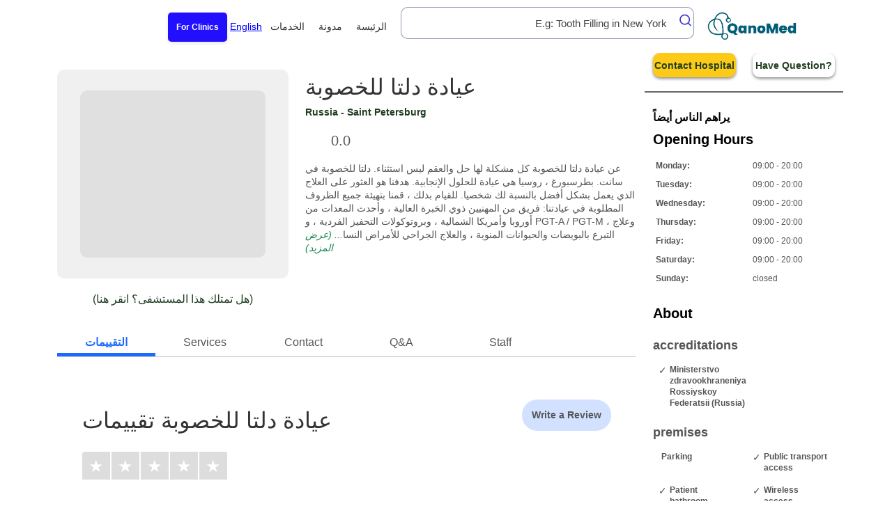

--- FILE ---
content_type: text/html; charset=utf-8
request_url: https://qanomed.com/ar/clinic/delta-fertility-clinic
body_size: 24474
content:
<!DOCTYPE html>
<html lang="en">

<head>

  <!-- Google tag (gtag.js) -->
<!--  -->

<!-- Google tag (gtag.js) -->
<link rel="preconnect" href="https://www.googletagmanager.com">
<link rel="dns-prefetch" href="//www.googletagmanager.com">
<link rel="preconnect" href="https://cdn.jsdelivr.net" crossorigin>
<link rel="dns-prefetch" href="//cdn.jsdelivr.net">

<!-- Load Google Analytics and Tag Manager Scripts Lazily -->
<script>
  window.addEventListener('scroll', function () {
    // Lazy load Google Analytics script
    const gtagScript = document.createElement('script');
    gtagScript.src = 'https://www.googletagmanager.com/gtag/js?id=G-3DLWPN6S25';
    gtagScript.defer = true;
    document.head.appendChild(gtagScript);

    gtagScript.onload = () => {
      window.dataLayer = window.dataLayer || [];
      function gtag() {
        dataLayer.push(arguments);
      }
      gtag('js', new Date());
      gtag('config', 'G-3DLWPN6S25');
    };

    // Lazy load Google Tag Manager script
    const gtmScript = document.createElement('script');
    gtmScript.src = 'https://www.googletagmanager.com/gtm.js?id=GTM-WBQNN9P';
    gtmScript.async = true;
    document.head.appendChild(gtmScript);
  }, { once: true });
</script>

<!-- Algolia Scripts (Async) -->
<script async src="https://cdn.jsdelivr.net/npm/algoliasearch@4.23.3/dist/algoliasearch-lite.umd.js" crossorigin="anonymous"></script>
<script async src="https://cdn.jsdelivr.net/npm/@algolia/autocomplete-js" crossorigin="anonymous"></script>
<!--  -->
<!-- End Google Tag Manager -->
<meta charset="utf-8">
<meta name="viewport" content="width=device-width, height=device-height, initial-scale=1">
<meta name="author" content="QanoMed Team">

<meta name="robots" content="all">

<title>عيادة دلتا للخصوبة</title>
<meta name="description" content="عن عيادة دلتا للخصوبة كل مشكلة لها حل والعقم ليس استثناء. دلتا للخصوبة في سانت. بطرسبورغ ، روسيا هي عيادة للحلول الإنجابية. هدفنا هو العثور على العلاج الذي يعمل بشكل أفضل بالنسبة لك شخصيا. للقيام بذلك ، قمنا بتهيئة جميع الظروف المطلوبة في عيادتنا: فريق من المهنيين ذوي الخبرة العالية ، وأحدث المعدات من أوروبا وأمريكا الشمالية ، وبروتوكولات التحفيز الفردية ، و PGT-A / PGT-M ، وعلاج التبرع بالبويضات والحيوانات المنوية ، والعلاج الجراحي للأمراض النسائية والمسالك البولية ، والحفاظ على الخصوبة وغيرها. مزيج من القدرة الطبية واللمسة الشخصية يسمح لأخصائيينا من الدرجة العالية بتطوير خطة رعاية فردية لتلبية احتياجاتك. نحن نعلم أن التوقيت هو كل شيء عندما يتعلق الأمر بعلاج العقم. لهذا السبب نقدم التنسيق الطبي وغير الطبي والمواعيد عبر الإنترنت. نتأكد من حصول مرضانا على جميع المعلومات التي يحتاجونها قبل الذهاب إلى العيادة دون اتصال بالإنترنت ونطلب الحد الأدنى من الإقامة الفعالة للاختبارات والإجراءات في سانت بطرسبرغ.. لماذا عيادة دلتا للخصوبة؟ أنت لا تتلقى فقط علاج العقم عالي الجودة ، دلتا للخصوبة تفتخر بالموظفين الرحيمين ، والإجراءات الإدارية السهلة ، والتسعير الواضح ، وبرامج التلقيح الاصطناعي بأسعار معقولة لتحقيق أحلامك الرئيسية.. ">

<link rel="canonical" href="https://qanomed.com/ar/clinic/delta-fertility-clinic">

<!-- Google Tags -->
<meta itemprop="name" content="عيادة دلتا للخصوبة">
<meta itemprop="description" content="عن عيادة دلتا للخصوبة كل مشكلة لها حل والعقم ليس استثناء. دلتا للخصوبة في سانت. بطرسبورغ ، روسيا هي عيادة للحلول الإنجابية. هدفنا هو العثور على العلاج الذي يعمل بشكل أفضل بالنسبة لك شخصيا. للقيام بذلك ، قمنا بتهيئة جميع الظروف المطلوبة في عيادتنا: فريق من المهنيين ذوي الخبرة العالية ، وأحدث المعدات من أوروبا وأمريكا الشمالية ، وبروتوكولات التحفيز الفردية ، و PGT-A / PGT-M ، وعلاج التبرع بالبويضات والحيوانات المنوية ، والعلاج الجراحي للأمراض النسائية والمسالك البولية ، والحفاظ على الخصوبة وغيرها. مزيج من القدرة الطبية واللمسة الشخصية يسمح لأخصائيينا من الدرجة العالية بتطوير خطة رعاية فردية لتلبية احتياجاتك. نحن نعلم أن التوقيت هو كل شيء عندما يتعلق الأمر بعلاج العقم. لهذا السبب نقدم التنسيق الطبي وغير الطبي والمواعيد عبر الإنترنت. نتأكد من حصول مرضانا على جميع المعلومات التي يحتاجونها قبل الذهاب إلى العيادة دون اتصال بالإنترنت ونطلب الحد الأدنى من الإقامة الفعالة للاختبارات والإجراءات في سانت بطرسبرغ.. لماذا عيادة دلتا للخصوبة؟ أنت لا تتلقى فقط علاج العقم عالي الجودة ، دلتا للخصوبة تفتخر بالموظفين الرحيمين ، والإجراءات الإدارية السهلة ، والتسعير الواضح ، وبرامج التلقيح الاصطناعي بأسعار معقولة لتحقيق أحلامك الرئيسية.. ">
<meta itemprop="image" content="http://qanomed.com/img/hospitals/delta-fertility-clinic/1.png">

<!-- Open Graph general (Facebook, Pinterest & Google+) -->
<meta property="og:type" content="website">
<meta property="og:url" content="https://qanomed.com/">
<meta property="og:title" content="عيادة دلتا للخصوبة">
<meta property="og:description" content="عن عيادة دلتا للخصوبة كل مشكلة لها حل والعقم ليس استثناء. دلتا للخصوبة في سانت. بطرسبورغ ، روسيا هي عيادة للحلول الإنجابية. هدفنا هو العثور على العلاج الذي يعمل بشكل أفضل بالنسبة لك شخصيا. للقيام بذلك ، قمنا بتهيئة جميع الظروف المطلوبة في عيادتنا: فريق من المهنيين ذوي الخبرة العالية ، وأحدث المعدات من أوروبا وأمريكا الشمالية ، وبروتوكولات التحفيز الفردية ، و PGT-A / PGT-M ، وعلاج التبرع بالبويضات والحيوانات المنوية ، والعلاج الجراحي للأمراض النسائية والمسالك البولية ، والحفاظ على الخصوبة وغيرها. مزيج من القدرة الطبية واللمسة الشخصية يسمح لأخصائيينا من الدرجة العالية بتطوير خطة رعاية فردية لتلبية احتياجاتك. نحن نعلم أن التوقيت هو كل شيء عندما يتعلق الأمر بعلاج العقم. لهذا السبب نقدم التنسيق الطبي وغير الطبي والمواعيد عبر الإنترنت. نتأكد من حصول مرضانا على جميع المعلومات التي يحتاجونها قبل الذهاب إلى العيادة دون اتصال بالإنترنت ونطلب الحد الأدنى من الإقامة الفعالة للاختبارات والإجراءات في سانت بطرسبرغ.. لماذا عيادة دلتا للخصوبة؟ أنت لا تتلقى فقط علاج العقم عالي الجودة ، دلتا للخصوبة تفتخر بالموظفين الرحيمين ، والإجراءات الإدارية السهلة ، والتسعير الواضح ، وبرامج التلقيح الاصطناعي بأسعار معقولة لتحقيق أحلامك الرئيسية.. ">
<meta property="og:image" content="http://qanomed.com/img/hospitals/delta-fertility-clinic/1.png">
<meta property="og:site_name" content="QanoMed - Find your Clinic!">
<meta property="og:locale" content="en_US">

<!-- Twitter -->
<meta property="twitter:card" content="summary">
<meta property="twitter:title" content="عيادة دلتا للخصوبة">
<meta property="twitter:description" content="عن عيادة دلتا للخصوبة كل مشكلة لها حل والعقم ليس استثناء. دلتا للخصوبة في سانت. بطرسبورغ ، روسيا هي عيادة للحلول الإنجابية. هدفنا هو العثور على العلاج الذي يعمل بشكل أفضل بالنسبة لك شخصيا. للقيام بذلك ، قمنا بتهيئة جميع الظروف المطلوبة في عيادتنا: فريق من المهنيين ذوي الخبرة العالية ، وأحدث المعدات من أوروبا وأمريكا الشمالية ، وبروتوكولات التحفيز الفردية ، و PGT-A / PGT-M ، وعلاج التبرع بالبويضات والحيوانات المنوية ، والعلاج الجراحي للأمراض النسائية والمسالك البولية ، والحفاظ على الخصوبة وغيرها. مزيج من القدرة الطبية واللمسة الشخصية يسمح لأخصائيينا من الدرجة العالية بتطوير خطة رعاية فردية لتلبية احتياجاتك. نحن نعلم أن التوقيت هو كل شيء عندما يتعلق الأمر بعلاج العقم. لهذا السبب نقدم التنسيق الطبي وغير الطبي والمواعيد عبر الإنترنت. نتأكد من حصول مرضانا على جميع المعلومات التي يحتاجونها قبل الذهاب إلى العيادة دون اتصال بالإنترنت ونطلب الحد الأدنى من الإقامة الفعالة للاختبارات والإجراءات في سانت بطرسبرغ.. لماذا عيادة دلتا للخصوبة؟ أنت لا تتلقى فقط علاج العقم عالي الجودة ، دلتا للخصوبة تفتخر بالموظفين الرحيمين ، والإجراءات الإدارية السهلة ، والتسعير الواضح ، وبرامج التلقيح الاصطناعي بأسعار معقولة لتحقيق أحلامك الرئيسية.. ">
<meta property="twitter:image" content="http://qanomed.com/img/hospitals/delta-fertility-clinic/1.png">

<!-- Favicons-->
<link rel="shortcut icon" href="/img/favicon.ico" type="image/x-icon">
<link rel="apple-touch-icon" type="image/x-icon" href="/img/apple-touch-icon-57x57-precomposed.png">
<link rel="apple-touch-icon" type="image/x-icon" sizes="72x72" href="/img/apple-touch-icon.png">
<link rel="apple-touch-icon" type="image/x-icon" sizes="114x114" href="/img/apple-touch-icon.png">
<link rel="apple-touch-icon" type="image/x-icon" sizes="144x144" href="/img/apple-touch-icon.png">

<style>

</style>
<link rel="preload" href="/css/optimized/bootstrap.min.css" as="style">
<link rel="preload" href="/css/optimized/header.css" as="style">
<noscript>
  <link rel="stylesheet" href="/css/optimized/bootstrap.min.css">
  <link rel="stylesheet" href="/css/optimized/header.css">
</noscript>


<link href="/css/optimized/bootstrap.min.css" rel="stylesheet" onload="this.media='all'">
<link rel="preload" href="/css/optimized/header.css" as="style" onload="this.onload=null;this.rel='stylesheet';" fetchpriority="high">

<link rel="preload" href="/js/functions.js" as="script">

<!-- BASE CSS -->


<link rel="stylesheet" href="/css/optimized/header.css">





<link rel="preload" href="https://fonts.googleapis.com/css2?family=Poppins:wght@100;200;300;400;500;600;700;800;900&family=Tajawal:wght@200;300;400;500;700;800;900&display=swap" as="style" fetchpriority="high">
<noscript>
  <link rel="stylesheet" href="https://fonts.googleapis.com/css2?family=Poppins:wght@100;200;300;400;500;600;700;800;900&family=Tajawal:wght@200;300;400;500;700;800;900&display=swap">
</noscript>


  <link rel="stylesheet" href="https://cdnjs.cloudflare.com/ajax/libs/font-awesome/6.0.0-beta3/css/all.min.css">

  <link rel="preload" href="/css/leaflet.css" as="style" onload="this.onload=null;this.rel='stylesheet'">
  <noscript><link rel="stylesheet" href="/css/leaflet.css"></noscript>
  
  <link rel="preload" href="/css/minified/optimized/clinic.css?v=1.0.15" as="style" onload="this.onload=null;this.rel='stylesheet'" fetchpriority="high">
  
  <link rel="preload" href="/css/splide.min.css" as="style" onload="this.onload=null;this.rel='stylesheet'">
  <noscript><link rel="stylesheet" href="/css/splide.min.css"></noscript>


<script src="/js/splide.min.js" fetchpriority="high" ></script>
<script src="/js/splide-extension-auto-scroll.min.js" fetchpriority="high" defer></script>
<script src="https://cdnjs.cloudflare.com/ajax/libs/moment.js/2.29.1/moment.min.js" defer></script>


  
  
    
      <!-- <link rel="preload" href="https://qanomed.com/img/hospitals/delta-fertility-clinic/1.png" as="image" fetchpriority="high"> -->
    
  
    
      <!-- <link rel="preload" href="https://qanomed.com/img/hospitals/delta-fertility-clinic/2.png" as="image" fetchpriority="high"> -->
    
  


  
  
  <script type="application/ld+json">
    {"@context":"http://schema.org","@type":"MedicalClinic","name":"عيادة دلتا للخصوبة","telephone":"+7 812 655-06-55","url":"https://qanomed.com/ar/clinic/delta-fertility-clinic","sameAs":null,"address":{"@type":"PostalAddress","addressCountry":"RU","streetAddress":"the 13th line of Vasilievsky Island, 10, St. Petersburg, Russia, 199034Russia","addressLocality":"Saint Petersburg"},"image":["https://qanomed.com/img/hospitals/delta-fertility-clinic/1.png","https://qanomed.com/img/hospitals/delta-fertility-clinic/2.png","https://qanomed.com/img/hospitals/delta-fertility-clinic/3.png","https://qanomed.com/img/hospitals/delta-fertility-clinic/4.png","https://qanomed.com/img/hospitals/delta-fertility-clinic/5.png","https://qanomed.com/img/hospitals/delta-fertility-clinic/6.png","https://qanomed.com/img/hospitals/delta-fertility-clinic/7.png","https://qanomed.com/img/hospitals/delta-fertility-clinic/8.png","https://qanomed.com/img/hospitals/delta-fertility-clinic/9.png","https://qanomed.com/img/hospitals/delta-fertility-clinic/10.png"],"employee":[{"@type":"Person","name":"Mrs Vlada Bolonina ","jobTitle":"Staff","worksFor":{"@type":"Organization","name":"عيادة دلتا للخصوبة"}},{"@type":"Person","name":"Dr Inga Gorelova ","jobTitle":"Staff","worksFor":{"@type":"Organization","name":"عيادة دلتا للخصوبة"}},{"@type":"Person","name":"Dr Alexander Makolkin ","jobTitle":"Surgeon","worksFor":{"@type":"Organization","name":"عيادة دلتا للخصوبة"}},{"@type":"Person","name":"Dr Alexandra Nazarova ","jobTitle":"Staff","worksFor":{"@type":"Organization","name":"عيادة دلتا للخصوبة"}},{"@type":"Person","name":"Dr Kseniia Chernoshtan ","jobTitle":"Staff","worksFor":{"@type":"Organization","name":"عيادة دلتا للخصوبة"}},{"@type":"Person","name":"Elena Koloda ","jobTitle":"Staff","worksFor":{"@type":"Organization","name":"عيادة دلتا للخصوبة"}},{"@type":"Person","name":"Alyona Lelyavina ","jobTitle":"Staff","worksFor":{"@type":"Organization","name":"عيادة دلتا للخصوبة"}},{"@type":"Person","name":"Alexandra Ganzhina ","jobTitle":"Staff","worksFor":{"@type":"Organization","name":"عيادة دلتا للخصوبة"}},{"@type":"Person","name":"Dr Angela Danielyan ","jobTitle":"Staff","worksFor":{"@type":"Organization","name":"عيادة دلتا للخصوبة"}},{"@type":"Person","name":"Dr Irina Menshikova ","jobTitle":"Staff","worksFor":{"@type":"Organization","name":"عيادة دلتا للخصوبة"}},{"@type":"Person","name":"Dr Sergey Kulikov ","jobTitle":"Staff","worksFor":{"@type":"Organization","name":"عيادة دلتا للخصوبة"}},{"@type":"Person","name":"Dr Alexander Demidov ","jobTitle":"Staff","worksFor":{"@type":"Organization","name":"عيادة دلتا للخصوبة"}},{"@type":"Person","name":"Dr Andrey Chumakov ","jobTitle":"Staff","worksFor":{"@type":"Organization","name":"عيادة دلتا للخصوبة"}}],"openingHoursSpecification":[{"@type":"OpeningHoursSpecification","dayOfWeek":"Monday","opens":"09:00","closes":"20:00"},{"@type":"OpeningHoursSpecification","dayOfWeek":"Tuesday","opens":"09:00","closes":"20:00"},{"@type":"OpeningHoursSpecification","dayOfWeek":"Wednesday","opens":"09:00","closes":"20:00"},{"@type":"OpeningHoursSpecification","dayOfWeek":"Thursday","opens":"09:00","closes":"20:00"},{"@type":"OpeningHoursSpecification","dayOfWeek":"Friday","opens":"09:00","closes":"20:00"},{"@type":"OpeningHoursSpecification","dayOfWeek":"Saturday","opens":"09:00","closes":"20:00"},{"@type":"OpeningHoursSpecification","dayOfWeek":"Sunday","opens":"closed"}],"geo":{"@type":"GeoCoordinates","latitude":"59.935964","longitude":"30.27648"}}
  </script>
  

  <style>
    .comment-positive {
      color: white;
      padding: 5px 13px;
      border-radius: 10px;
      font-style: normal;
      font-weight: 600;
      background: #5bc76b;
      margin-bottom: 10px;
      margin-top: 10px;
      text-shadow: 0 0 2px #959595;
    }

    .comment-negative {
        color: white;
        padding: 5px 13px;
        border-radius: 10px;
        font-style: normal;
        font-weight: 600;
        background: #F9A4A4;
        margin-bottom: 10px;
        margin-top: 10px;
        text-shadow: 0 0 2px #959595;
    }


    .treatment-link {
        color: #007bff; /* Treatment link color */
        text-decoration: none; /* Remove underline */
        font-weight: bold; /* Bold treatment names */
    }

    .treatment-link:hover {
        color: #0056b3; /* Darker shade on hover */
        text-decoration: underline; /* Underline on hover */
    }

    .price-cell {
        text-align: center;
        font-weight: 400; /* Bolder font for price */
        color: #333; /* Dark color for readability */
    }

    .price-label {
        display: flex;
        align-items: center; /* Center items vertically */
        justify-content: center; /* Center items horizontally */
    }
    .from-label {
      font-size: .8em; /* Slightly larger font for price value */
    }

    .price-value {
        font-size: 1.2em; /* Slightly larger font for price value */
        margin-left: 9px; /* Space between label and value */
    }

    .package-table-container {
        border: 1px solid #ddd; /* Border around package table */
        border-radius: 8px; /* Rounded corners */
        overflow: hidden; /* Prevent overflow */
        margin-top: 10px; /* Space above package table */
    }

    .package-table {
        width: 100%; /* Full width */
        border-collapse: collapse; /* Collapse borders */
    }

    .package-table th, .package-table td {
        padding: 10px; /* Padding for cells */
        text-align: left; /* Align text left */
        border-bottom: 1px solid #ddd; /* Bottom border for rows */
    }

    .package-row:hover {
        background-color: #f9f9f9; /* Light background on hover */
    }

    .icon-down-open {
        color: #007bff; /* Color for the icon */
    }
    .map-container {
        height: 250px; /* Set a fixed height for the map */
        width: 100%; /* Make the map responsive */
        max-width: 500px; /* Optional: set a max width */
        border: 1px solid #ddd; /* Light border for visibility */
        border-radius: 18px; /* Rounded corners */
        box-shadow: 0 2px 8px rgba(0, 0, 0, 0.1); /* Subtle shadow */
        overflow: hidden; /* Prevent overflow */
    }

    .contactLinks {
        display: flex;
        align-items: center;
        margin-bottom: 10px;
        padding: 10px;
        border-radius: 5px;
        background-color: #f8f9fa; /* Light background for better contrast */
        transition: background-color 0.3s ease; /* Smooth background change on hover */
    }

    .contactLinks:hover {
        background-color: #e2e6ea; /* Darker background on hover */
    }

    .contactLinks i {
        font-size: 1.5em; /* Increase icon size */
        margin-right: 10px; /* Space between icon and text */
        color: #007bff; /* Icon color */
    }

    .contactLinks a {
        color: #007bff; /* Link color */
        text-decoration: none; /* Remove underline */
        transition: color 0.3s ease; /* Smooth color transition */
    }

    .contactLinks a:hover {
        color: #0056b3; /* Darker link color on hover */
    }

    .contactLinks span {
        cursor: pointer; /* Pointer cursor for span */
        color: #007bff; /* Span text color */
        transition: color 0.3s ease; /* Smooth color transition */
    }

    .contactLinks span:hover {
        color: #0056b3; /* Darker color on hover */
    }

    .address-section a {
        color: #007bff; /* Default link color */
        transition: color 0.3s ease; /* Smooth transition */
    }

    .address-section a:hover {
        color: white; /* Change to white on hover */
        background-color: #007bff; /* Keep the background color */
        text-decoration: none; /* Optional: remove underline */
    }

    .rating {
    display: inline-flex;

    gap: 2px;
    margin-bottom: 8px;
}

.rating .fa-star,
.rating .fa-star-half-alt {
    font-size: 12px;
    width: 18px;
    height: 18px;
    display: flex;
    align-items: center;
    justify-content: center;
    border-radius: 4px;
    color: white;
}

.star-full {
    background-color: #00b67a; /* Full star color */
}

.star-half {
    background-color: #9ade00; /* Half star color */
}
.icon-star {
  border-radius:4px ;
    font-size: 22px;
    color: #ffffff; /* Default color for unrated */
}
.star-red {
    background-color: #ff4343; /* 1-star color */
}

.star-orange {
    background-color: #ffa534; /* 2-star color */
}

.star-yellow {
    background-color: #ffdc00; /* 3-star color */
}

.star-light-green {
    background-color: #9ade00; /* 4-star color */
}

.star-green {
    background-color: #00b67a; /* 5-star color */
}

.rating.rating-level-1 .fa-star,
.rating.rating-level-1 .fa-star-half-alt {
    background-color: #ff4343; /* 1 star color */
}

.rating.rating-level-2 .fa-star,
.rating.rating-level-2 .fa-star-half-alt {
    background-color: #ffa534; /* 2 stars color */
}

.rating.rating-level-3 .fa-star,
.rating.rating-level-3 .fa-star-half-alt {
    background-color: #ffdc00; /* 3 stars color */
}

.rating.rating-level-4 .fa-star,
.rating.rating-level-4 .fa-star-half-alt {
    background-color: #9ade00; /* 4 stars color */
}

.rating.rating-level-5 .fa-star,
.rating.rating-level-5 .fa-star-half-alt {
    background-color: #00b67a; /* 5 stars color */
}
.star-empty {
    background-color: #ddd; /* Empty star color */
}

  .ratingDirection {
    direction: rtl;
  }
    .rating {
     
            display: inline-flex;
            border-radius: 4px;
            overflow: hidden;
        }
        .rating input {
            display: none;
        }
        .rating label {
          margin-right:2px;

            cursor: pointer;
            width: 40px;
            height: 40px;
            background-color: #ddd;
            display: flex;
            justify-content: center;
            align-items: center;
            color: white;
            font-size: 24px;
            transition: all 0.2s ease;
        }
        .rating label:before {
            content: "\2605";
        }
        
        /* Base colors for selections */
        .rating input:checked + label,
        .rating input:checked + label ~ label {
            background-color: #00b67a;
        }
        .rating input#star2:checked + label,
        .rating input#star2:checked + label ~ label {
            background-color: #9ade00;
        }
        .rating input#star3:checked + label,
        .rating input#star3:checked + label ~ label {
            background-color: #ffdc00;
        }
        .rating input#star4:checked + label,
        .rating input#star4:checked + label ~ label {
            background-color: #ffa534;
        }
        .rating input#star5:checked + label,
        .rating input#star5:checked + label ~ label {
            background-color: #ff4343;
        }
        
        /* Hover colors that override selections */
        .rating:hover label {
            background-color: #ddd;
        }
        .rating label:hover,
        .rating label:hover ~ label {
            background-color: #00b67a !important;
        }
        .rating label:nth-of-type(2):hover,
        .rating label:nth-of-type(2):hover ~ label {
            background-color: #9ade00 !important;
        }
        .rating label:nth-of-type(3):hover,
        .rating label:nth-of-type(3):hover ~ label {
            background-color: #ffdc00 !important;
        }
        .rating label:nth-of-type(4):hover,
        .rating label:nth-of-type(4):hover ~ label {
            background-color: #ffa534 !important;
        }
        .rating label:nth-of-type(5):hover,
        .rating label:nth-of-type(5):hover ~ label {
            background-color: #ff4343 !important;
        }
        @keyframes pulse {
            0% { transform: scale(1); }
            50% { transform: scale(1.15); } 
            100% { transform: scale(1); }
        }

        .rating input:checked + label {
            animation: pulse 0.4s ease; 
        }




        input[type="radio"] {
          display: none; /* Hide radio buttons */
        }


    .text-center-image{
      text-align: center !important;
      align-content: center;
      
    }
      .staff-image{
        border-radius: 10px;
        width: 159px;
        margin: 10px;
        height: 250px;
         object-fit: cover;
      }
      .badge-pill-spec{
        background-color: #0078e3;
        border-radius: 30px;
        color: white;
        padding: 3px 14px;
        margin-right: 8px;
    }
    .badge-pill{
        background-color: #05f398;
        border-radius: 30px;
        color: rgb(0, 0, 0);
        padding: 3px 14px;
        margin-right: 8px;
    }

    
  </style>
</head>

<body>

  <!-- Google Tag Manager (noscript) -->

<noscript><iframe src="https://www.googletagmanager.com/ns.html?id=GTM-WBQNN9P" height="0" width="0" style="display:none;visibility:hidden"></iframe></noscript>
<!-- End Google Tag Manager (noscript) -->


<style>
  .aa-Input::placeholder {
    color: #464545 !important; /* Change this to your desired color */
    opacity: 1 !important; /* Optional: Ensure the placeholder is fully opaque */
}
  .btn-clinic {
    font-size: 12px;
    font-weight: bold;
    color: #fff;
    background-color: #230fff; /* Success green */
    border: 2px solid transparent;
    border-radius: 5px;
    transition: all 0.3s ease;
    text-decoration: none;
    box-shadow: 0 2px 5px rgba(0, 0, 0, 0.1);
  }

  .btn-clinic:hover {
    background-color: #230fffc5;
    border-color: #1e7e34;
    color: #fff;
    box-shadow: 0 4px 10px rgba(0, 0, 0, 0.2);
  }

  .btn-clinic:focus {
    outline: none;
    box-shadow: 0 0 0 3px rgba(40, 167, 69, 0.5);
  }

 

  .header_sticky-custom {
    position: sticky !important;
    top: 0;
    z-index: 1000;
    width: 100%;
    background-color: white; /* Or adjust as needed */
}

  
</style>
<div class="layer"></div>
<!-- Mobile menu overlay mask -->
<script>window.locale = "ar"</script>
<header role="banner" class="header_sticky " style="direction: rtl">
  <div class="container row d-flex align-items-center">

    <div class="row align-items-center">
      <div class="col-lg-2 d-flex justify-content-between align-items-center">
        <div id="logo_home">
          <div><a href="/" title="QanoMed"></a></div>
        </div>

      </div>
      <div class="pt-2 pt-lg-0 col-lg-5 mx-auto align-self-start">
        <div class="baseSearchLayout">
          <div id="autocomplete"></div>
        </div>
      </div>

      <nav class="col-2 col-lg-5 p-0" style="z-index: 20000001;">
        <button class="cmn-toggle-switch cmn-toggle-switch__htx open_close" aria-expanded="false" aria-controls="main-menu">
          <span>Menu mobile</span>
      </button>
              
        <ul id="top_access">
          <!-- <li><a href="login.html"><i class="pe-7s-user"></i></a></li> -->
          
          
        </ul>
        <div class="main-menu w-100">
          <ul class="d-block pt-2">
            <li><a href="/">الرئيسة</a></li>
            <li><a href="/blog">مدونة</a></li>
            <li><a href="/services">الخدمات</a></li>
           
            <!-- <li><select name="currencyChange" id="currencyChange" aria-label="Currency Price Changer">
                <option value="USD">USD</option>
                <option value="EUR">EUR</option>
                <option value="GBP">GBP</option>
              </select></li>
            <li> -->
            <li>
              
                <span id="langswitch" onclick="switchLang(1)" style="cursor: pointer; color: blue; text-decoration: underline;">English</span>
              
            </li>
            <li>
              <div style="padding-left: 20px; margin:0px">
                <a class="btn btn-clinic" href="https://admin.qanomed.com" rel="nofollow">For Clinics</a>
          
                </div>
            </li>
          </ul>
        </div>
        <!-- /main-menu -->
      </nav>
    
    </div>
  </div>
  <!-- /container -->
</header>

<!-- /header -->

<script defer>
  if (window.location.href.includes('lipsia.social'))
    window.location.href = window.location.href.replace('lipsia.social', 'qanomed.com');

  async function handleGoogle(response) {
    window.userGoogle = response;
    return await $.post("/auth/google/callback?clientId=" + `${window.userGoogle.clientId}&client_id=${window.userGoogle.client_id}&credential=${window.userGoogle.credential}&select_by=${window.userGoogle.select_by}`, {
      data: window.userGoogle
    }), window.location.reload();
  }
</script>

<style id="hide_in_3minute">
  .credential_picker_iframe,
  [title="Sign in with Google Dialog"] {
    display: none
  }
</style>


<script defer src="/js/ratingStars.js?v=0.1"></script>

<script defer src="https://cdn.jsdelivr.net/npm/algoliasearch@4.23.3/dist/algoliasearch-lite.umd.js" integrity="sha256-1QNshz86RqXe/qsCBldsUu13eAX6n/O98uubKQs87UI=" crossorigin="anonymous"></script>

<script defer src="https://cdn.jsdelivr.net/npm/@algolia/autocomplete-js"></script>
<!-- <script defer type="application/javascript"
src="/js/klaro.config.js"></script>
<script 
    defer
    data-config="klaroConfig"
    type="application/javascript"
    src="/js/klaro.js">
</script> -->
<script type="module">
  // document.addEventListener("DOMContentLoaded", () => {

  const algoliasearch = window['algoliasearch'];

  const {
    autocomplete,
    getAlgoliaResults
  } = window['@algolia/autocomplete-js'];

  const searchClient = algoliasearch(
    "UN43IZNHU6",
    'fc24591f4e9ec40ee7bb72a2186ef1df'
  );

  autocomplete({
    container: '#autocomplete',
    placeholder: 'E.g: Tooth Filling in New York ',
    insights: true,
    getSources({
      query
    }) {
      window.clarity("event", "algoliaSearch_user_type");
      return [{
        sourceId: 'clinics',
        getItems() {
          return getAlgoliaResults({
            searchClient,
            queries: [{
              indexName: 'qanomed_clinics',
              query,
              params: {
                hitsPerPage: 5,
                attributesToSnippet: ['name:10', 'country:35', 'city:35'],
                snippetEllipsisText: '…',
              },
            } ],
          });
        },
        templates: {
          item({
            item,
            components,
            html
          }) {
            return html`<a class="aa-ItemWrapper" target="_blank" href="/clinic/${item._id}">
              <div class="aa-ItemContent">
                <div class="aa-ItemIcon aa-ItemIcon--alignTop">
                  <img
                    src="${item.photos[0]}"
                    alt="${item.name}"
                    width="40"
                    height="40"
                  />
                </div>
                <div class="aa-ItemContentBody">
                  <div class="aa-ItemContentTitle">
                    ${components.Highlight({
                      hit: item,
                      attribute: 'name',
                    })}
                  </div>
                  <div class="aa-ItemContentDescription">
                    <i class="icon_star voted"></i> ${item.rating.toFixed(1)} (${item.reviews} reviews)
                    </div>
                  <div class="aa-ItemContentDescription">
                    ${components.Snippet({
                      hit: item,
                      attribute: 'country',
                    })} - ${components.Snippet({
                      hit: item,
                      attribute: 'city',
                    })}
                  </div>
                </div>
              </div>
            </a>`;
          },
        },
      }, ];
    },
  });

</script>

<link rel="stylesheet" href="https://cdn.jsdelivr.net/npm/@algolia/autocomplete-theme-classic" />

<style>.aa-Panel {z-index: 2;}:root{    --aa-icon-size: 62px;}</style>


  

  <script>

    window.clinic = {"_id":"delta-fertility-clinic","title":"عيادة دلتا للخصوبة","photos":["/img/hospitals/delta-fertility-clinic/1.png","/img/hospitals/delta-fertility-clinic/2.png","/img/hospitals/delta-fertility-clinic/3.png","/img/hospitals/delta-fertility-clinic/4.png","/img/hospitals/delta-fertility-clinic/5.png","/img/hospitals/delta-fertility-clinic/6.png","/img/hospitals/delta-fertility-clinic/7.png","/img/hospitals/delta-fertility-clinic/8.png","/img/hospitals/delta-fertility-clinic/9.png","/img/hospitals/delta-fertility-clinic/10.png","/img/hospitals/delta-fertility-clinic/11.png","/img/hospitals/delta-fertility-clinic/12.png","/img/hospitals/delta-fertility-clinic/13.png","/img/hospitals/delta-fertility-clinic/14.png","/img/hospitals/delta-fertility-clinic/15.png","/img/hospitals/delta-fertility-clinic/16.png","/img/hospitals/delta-fertility-clinic/17.png","/img/hospitals/delta-fertility-clinic/18.png","/img/hospitals/delta-fertility-clinic/19.png"],"link":"","treatment":[{"_id":"fet","name":"Frozen Embryo Transfer"},{"_id":"pgs","name":"Pgs"},{"_id":"embryo-freezing","name":"Embryo Freezing"},{"_id":"egg-donation","name":"Egg Donation"},{"_id":"ivf","name":"IVF"},{"_id":"iui","name":"IUI"},{"_id":"infertility-specialist","name":"Infertility Specialist"},{"_id":"intra-cytoplasmic-sperm-injection","name":"Intracytoplasmic Sperm Injection (ICSI)"},{"_id":"sperm-freezing","name":"Sperm Freezing"}],"categories":[],"lat":"59.935964","long":"30.27648","country":"Russia","city":"Saint Petersburg","countryInfo":{"name":"Russia","altSpellings":["RU","Rossiya","Russian Federation","Российская Федерация","Rossiyskaya Federatsiya"],"area":17124442,"borders":["AZE","BLR","CHN","EST","FIN","GEO","KAZ","PRK","LVA","LTU","MNG","NOR","POL","UKR"],"callingCodes":["7"],"capital":"Moscow","currencies":["RUB"],"demonym":"Russian","flag":"","geoJSON":{"type":"FeatureCollection","features":[{"type":"Feature","id":"RUS","properties":{"name":"Russia"},"geometry":{"type":"MultiPolygon","coordinates":[[[[143.648007,50.7476],[144.654148,48.976391],[143.173928,49.306551],[142.558668,47.861575],[143.533492,46.836728],[143.505277,46.137908],[142.747701,46.740765],[142.09203,45.966755],[141.906925,46.805929],[142.018443,47.780133],[141.904445,48.859189],[142.1358,49.615163],[142.179983,50.952342],[141.594076,51.935435],[141.682546,53.301966],[142.606934,53.762145],[142.209749,54.225476],[142.654786,54.365881],[142.914616,53.704578],[143.260848,52.74076],[143.235268,51.75666],[143.648007,50.7476]]],[[[22.731099,54.327537],[20.892245,54.312525],[19.66064,54.426084],[19.888481,54.86616],[21.268449,55.190482],[22.315724,55.015299],[22.757764,54.856574],[22.651052,54.582741],[22.731099,54.327537]]],[[[-175.01425,66.58435],[-174.33983,66.33556],[-174.57182,67.06219],[-171.85731,66.91308],[-169.89958,65.97724],[-170.89107,65.54139],[-172.53025,65.43791],[-172.555,64.46079],[-172.95533,64.25269],[-173.89184,64.2826],[-174.65392,64.63125],[-175.98353,64.92288],[-176.20716,65.35667],[-177.22266,65.52024],[-178.35993,65.39052],[-178.90332,65.74044],[-178.68611,66.11211],[-179.88377,65.87456],[-179.43268,65.40411],[-180,64.979709],[-180,68.963636],[-177.55,68.2],[-174.92825,67.20589],[-175.01425,66.58435]]],[[[180,70.832199],[178.903425,70.78114],[178.7253,71.0988],[180,71.515714],[180,70.832199]]],[[[-178.69378,70.89302],[-180,70.832199],[-180,71.515714],[-179.871875,71.55762],[-179.02433,71.55553],[-177.577945,71.26948],[-177.663575,71.13277],[-178.69378,70.89302]]],[[[143.60385,73.21244],[142.08763,73.20544],[140.038155,73.31692],[139.86312,73.36983],[140.81171,73.76506],[142.06207,73.85758],[143.48283,73.47525],[143.60385,73.21244]]],[[[150.73167,75.08406],[149.575925,74.68892],[147.977465,74.778355],[146.11919,75.17298],[146.358485,75.49682],[148.22223,75.345845],[150.73167,75.08406]]],[[[145.086285,75.562625],[144.3,74.82],[140.61381,74.84768],[138.95544,74.61148],[136.97439,75.26167],[137.51176,75.94917],[138.831075,76.13676],[141.471615,76.09289],[145.086285,75.562625]]],[[[57.535693,70.720464],[56.944979,70.632743],[53.677375,70.762658],[53.412017,71.206662],[51.601895,71.474759],[51.455754,72.014881],[52.478275,72.229442],[52.444169,72.774731],[54.427614,73.627548],[53.50829,73.749814],[55.902459,74.627486],[55.631933,75.081412],[57.868644,75.60939],[61.170044,76.251883],[64.498368,76.439055],[66.210977,76.809782],[68.15706,76.939697],[68.852211,76.544811],[68.180573,76.233642],[64.637326,75.737755],[61.583508,75.260885],[58.477082,74.309056],[56.986786,73.333044],[55.419336,72.371268],[55.622838,71.540595],[57.535693,70.720464]]],[[[106.97013,76.97419],[107.24,76.48],[108.1538,76.72335],[111.07726,76.71],[113.33151,76.22224],[114.13417,75.84764],[113.88539,75.32779],[112.77918,75.03186],[110.15125,74.47673],[109.4,74.18],[110.64,74.04],[112.11919,73.78774],[113.01954,73.97693],[113.52958,73.33505],[113.96881,73.59488],[115.56782,73.75285],[118.77633,73.58772],[119.02,73.12],[123.20066,72.97122],[123.25777,73.73503],[125.38,73.56],[126.97644,73.56549],[128.59126,73.03871],[129.05157,72.39872],[128.46,71.98],[129.71599,71.19304],[131.28858,70.78699],[132.2535,71.8363],[133.85766,71.38642],[135.56193,71.65525],[137.49755,71.34763],[138.23409,71.62803],[139.86983,71.48783],[139.14791,72.41619],[140.46817,72.84941],[149.5,72.2],[150.35118,71.60643],[152.9689,70.84222],[157.00688,71.03141],[158.99779,70.86672],[159.83031,70.45324],[159.70866,69.72198],[160.94053,69.43728],[162.27907,69.64204],[164.05248,69.66823],[165.94037,69.47199],[167.83567,69.58269],[169.57763,68.6938],[170.81688,69.01363],[170.0082,69.65276],[170.45345,70.09703],[173.64391,69.81743],[175.72403,69.87725],[178.6,69.4],[180,68.963636],[180,64.979709],[179.99281,64.97433],[178.7072,64.53493],[177.41128,64.60821],[178.313,64.07593],[178.90825,63.25197],[179.37034,62.98262],[179.48636,62.56894],[179.22825,62.3041],[177.3643,62.5219],[174.56929,61.76915],[173.68013,61.65261],[172.15,60.95],[170.6985,60.33618],[170.33085,59.88177],[168.90046,60.57355],[166.29498,59.78855],[165.84,60.16],[164.87674,59.7316],[163.53929,59.86871],[163.21711,59.21101],[162.01733,58.24328],[162.05297,57.83912],[163.19191,57.61503],[163.05794,56.15924],[162.12958,56.12219],[161.70146,55.28568],[162.11749,54.85514],[160.36877,54.34433],[160.02173,53.20257],[158.53094,52.95868],[158.23118,51.94269],[156.78979,51.01105],[156.42,51.7],[155.99182,53.15895],[155.43366,55.38103],[155.91442,56.76792],[156.75815,57.3647],[156.81035,57.83204],[158.36433,58.05575],[160.15064,59.31477],[161.87204,60.343],[163.66969,61.1409],[164.47355,62.55061],[163.25842,62.46627],[162.65791,61.6425],[160.12148,60.54423],[159.30232,61.77396],[156.72068,61.43442],[154.21806,59.75818],[155.04375,59.14495],[152.81185,58.88385],[151.26573,58.78089],[151.33815,59.50396],[149.78371,59.65573],[148.54481,59.16448],[145.48722,59.33637],[142.19782,59.03998],[138.95848,57.08805],[135.12619,54.72959],[136.70171,54.60355],[137.19342,53.97732],[138.1647,53.75501],[138.80463,54.25455],[139.90151,54.18968],[141.34531,53.08957],[141.37923,52.23877],[140.59742,51.23967],[140.51308,50.04553],[140.06193,48.44671],[138.55472,46.99965],[138.21971,46.30795],[136.86232,45.1435],[135.51535,43.989],[134.86939,43.39821],[133.53687,42.81147],[132.90627,42.79849],[132.27807,43.28456],[130.93587,42.55274],[130.78,42.22],[130.64,42.395],[130.633866,42.903015],[131.144688,42.92999],[131.288555,44.11152],[131.02519,44.96796],[131.883454,45.321162],[133.09712,45.14409],[133.769644,46.116927],[134.11235,47.21248],[134.50081,47.57845],[135.026311,48.47823],[133.373596,48.183442],[132.50669,47.78896],[130.98726,47.79013],[130.582293,48.729687],[129.397818,49.4406],[127.6574,49.76027],[127.287456,50.739797],[126.939157,51.353894],[126.564399,51.784255],[125.946349,52.792799],[125.068211,53.161045],[123.57147,53.4588],[122.245748,53.431726],[121.003085,53.251401],[120.177089,52.753886],[120.725789,52.516226],[120.7382,51.96411],[120.18208,51.64355],[119.27939,50.58292],[119.288461,50.142883],[117.879244,49.510983],[116.678801,49.888531],[115.485695,49.805177],[114.96211,50.140247],[114.362456,50.248303],[112.89774,49.543565],[111.581231,49.377968],[110.662011,49.130128],[109.402449,49.292961],[108.475167,49.282548],[107.868176,49.793705],[106.888804,50.274296],[105.886591,50.406019],[104.62158,50.27532],[103.676545,50.089966],[102.25589,50.51056],[102.06521,51.25991],[100.88948,51.516856],[99.981732,51.634006],[98.861491,52.047366],[97.82574,51.010995],[98.231762,50.422401],[97.25976,49.72605],[95.81402,49.97746],[94.815949,50.013433],[94.147566,50.480537],[93.10421,50.49529],[92.234712,50.802171],[90.713667,50.331812],[88.805567,49.470521],[87.751264,49.297198],[87.35997,49.214981],[86.829357,49.826675],[85.54127,49.692859],[85.11556,50.117303],[84.416377,50.3114],[83.935115,50.889246],[83.383004,51.069183],[81.945986,50.812196],[80.568447,51.388336],[80.03556,50.864751],[77.800916,53.404415],[76.525179,54.177003],[76.8911,54.490524],[74.38482,53.54685],[73.425679,53.48981],[73.508516,54.035617],[72.22415,54.376655],[71.180131,54.133285],[70.865267,55.169734],[69.068167,55.38525],[68.1691,54.970392],[65.66687,54.60125],[65.178534,54.354228],[61.4366,54.00625],[60.978066,53.664993],[61.699986,52.979996],[60.739993,52.719986],[60.927269,52.447548],[59.967534,51.96042],[61.588003,51.272659],[61.337424,50.79907],[59.932807,50.842194],[59.642282,50.545442],[58.36332,51.06364],[56.77798,51.04355],[55.71694,50.62171],[54.532878,51.02624],[52.328724,51.718652],[50.766648,51.692762],[48.702382,50.605128],[48.577841,49.87476],[47.54948,50.454698],[46.751596,49.356006],[47.043672,49.152039],[46.466446,48.394152],[47.31524,47.71585],[48.05725,47.74377],[48.694734,47.075628],[48.59325,46.56104],[49.10116,46.39933],[48.64541,45.80629],[47.67591,45.64149],[46.68201,44.6092],[47.59094,43.66016],[47.49252,42.98658],[48.58437,41.80888],[47.987283,41.405819],[47.815666,41.151416],[47.373315,41.219732],[46.686071,41.827137],[46.404951,41.860675],[45.7764,42.09244],[45.470279,42.502781],[44.537623,42.711993],[43.93121,42.55496],[43.75599,42.74083],[42.3944,43.2203],[40.92219,43.38215],[40.076965,43.553104],[39.955009,43.434998],[38.68,44.28],[37.53912,44.65721],[36.67546,45.24469],[37.40317,45.40451],[38.23295,46.24087],[37.67372,46.63657],[39.14767,47.04475],[39.1212,47.26336],[38.223538,47.10219],[38.255112,47.5464],[38.77057,47.82562],[39.738278,47.898937],[39.89562,48.23241],[39.67465,48.78382],[40.080789,49.30743],[40.06904,49.60105],[38.594988,49.926462],[38.010631,49.915662],[37.39346,50.383953],[36.626168,50.225591],[35.356116,50.577197],[35.37791,50.77394],[35.022183,51.207572],[34.224816,51.255993],[34.141978,51.566413],[34.391731,51.768882],[33.7527,52.335075],[32.715761,52.238465],[32.412058,52.288695],[32.15944,52.06125],[31.78597,52.10168],[31.540018,52.742052],[31.305201,53.073996],[31.49764,53.16743],[32.304519,53.132726],[32.693643,53.351421],[32.405599,53.618045],[31.731273,53.794029],[31.791424,53.974639],[31.384472,54.157056],[30.757534,54.811771],[30.971836,55.081548],[30.873909,55.550976],[29.896294,55.789463],[29.371572,55.670091],[29.229513,55.918344],[28.176709,56.16913],[27.855282,56.759326],[27.770016,57.244258],[27.288185,57.474528],[27.716686,57.791899],[27.42015,58.72457],[28.131699,59.300825],[27.98112,59.47537],[29.1177,60.02805],[28.07,60.50352],[30.211107,61.780028],[31.139991,62.357693],[31.516092,62.867687],[30.035872,63.552814],[30.444685,64.204453],[29.54443,64.948672],[30.21765,65.80598],[29.054589,66.944286],[29.977426,67.698297],[28.445944,68.364613],[28.59193,69.064777],[29.39955,69.15692],[31.10108,69.55811],[32.13272,69.90595],[33.77547,69.30142],[36.51396,69.06342],[40.29234,67.9324],[41.05987,67.45713],[41.12595,66.79158],[40.01583,66.26618],[38.38295,65.99953],[33.91871,66.75961],[33.18444,66.63253],[34.81477,65.90015],[34.878574,65.436213],[34.94391,64.41437],[36.23129,64.10945],[37.01273,63.84983],[37.14197,64.33471],[36.539579,64.76446],[37.17604,65.14322],[39.59345,64.52079],[40.4356,64.76446],[39.7626,65.49682],[42.09309,66.47623],[43.01604,66.41858],[43.94975,66.06908],[44.53226,66.75634],[43.69839,67.35245],[44.18795,67.95051],[43.45282,68.57079],[46.25,68.25],[46.82134,67.68997],[45.55517,67.56652],[45.56202,67.01005],[46.34915,66.66767],[47.89416,66.88455],[48.13876,67.52238],[50.22766,67.99867],[53.71743,68.85738],[54.47171,68.80815],[53.48582,68.20131],[54.72628,68.09702],[55.44268,68.43866],[57.31702,68.46628],[58.802,68.88082],[59.94142,68.27844],[61.07784,68.94069],[60.03,69.52],[60.55,69.85],[63.504,69.54739],[64.888115,69.234835],[68.51216,68.09233],[69.18068,68.61563],[68.16444,69.14436],[68.13522,69.35649],[66.93008,69.45461],[67.25976,69.92873],[66.72492,70.70889],[66.69466,71.02897],[68.54006,71.9345],[69.19636,72.84336],[69.94,73.04],[72.58754,72.77629],[72.79603,72.22006],[71.84811,71.40898],[72.47011,71.09019],[72.79188,70.39114],[72.5647,69.02085],[73.66787,68.4079],[73.2387,67.7404],[71.28,66.32],[72.42301,66.17267],[72.82077,66.53267],[73.92099,66.78946],[74.18651,67.28429],[75.052,67.76047],[74.46926,68.32899],[74.93584,68.98918],[73.84236,69.07146],[73.60187,69.62763],[74.3998,70.63175],[73.1011,71.44717],[74.89082,72.12119],[74.65926,72.83227],[75.15801,72.85497],[75.68351,72.30056],[75.28898,71.33556],[76.35911,71.15287],[75.90313,71.87401],[77.57665,72.26717],[79.65202,72.32011],[81.5,71.75],[80.61071,72.58285],[80.51109,73.6482],[82.25,73.85],[84.65526,73.80591],[86.8223,73.93688],[86.00956,74.45967],[87.16682,75.11643],[88.31571,75.14393],[90.26,75.64],[92.90058,75.77333],[93.23421,76.0472],[95.86,76.14],[96.67821,75.91548],[98.92254,76.44689],[100.75967,76.43028],[101.03532,76.86189],[101.99084,77.28754],[104.3516,77.69792],[106.06664,77.37389],[104.705,77.1274],[106.97013,76.97419]]],[[[105.07547,78.30689],[99.43814,77.921],[101.2649,79.23399],[102.08635,79.34641],[102.837815,79.28129],[105.37243,78.71334],[105.07547,78.30689]]],[[[51.136187,80.54728],[49.793685,80.415428],[48.894411,80.339567],[48.754937,80.175468],[47.586119,80.010181],[46.502826,80.247247],[47.072455,80.559424],[44.846958,80.58981],[46.799139,80.771918],[48.318477,80.78401],[48.522806,80.514569],[49.09719,80.753986],[50.039768,80.918885],[51.522933,80.699726],[51.136187,80.54728]]],[[[99.93976,78.88094],[97.75794,78.7562],[94.97259,79.044745],[93.31288,79.4265],[92.5454,80.14379],[91.18107,80.34146],[93.77766,81.0246],[95.940895,81.2504],[97.88385,80.746975],[100.186655,79.780135],[99.93976,78.88094]]]]}}]},"ISO":{"2":"RU","3":"RUS","alpha2":"RU","alpha3":"RUS"},"languages":["ru"],"latlng":[60,100],"nativeName":"Россия","population":146233000,"provinces":["Adygeya (Maykop)","Aginskiy Buryatskiy (Aginskoye)","Altay (Gorno-Altaysk)","Altayskiy (Barnaul)","Amurskaya (Blagoveshchensk)","Arkhangel'skaya","Astrakhanskaya","Bashkortostan (Ufa)","Belgorodskaya","Bryanskaya","Buryatiya (Ulan-Ude)","Chechnya (Groznyy)","Chelyabinskaya","Chitinskaya","Chukotskiy (Anadyr')","Chuvashiya (Cheboksary)","Dagestan (Makhachkala)","Evenkiyskiy (Tura)","Ingushetiya (Nazran')","Irkutskaya","Ivanovskaya","Kabardino-Balkariya (Nal'chik)","Kaliningradskaya","Kalmykiya (Elista)","Kaluzhskaya","Kamchatskaya (Petropavlovsk-Kamchatskiy)","Karachayevo-Cherkesiya (Cherkessk)","Kareliya (Petrozavodsk)","Kemerovskaya","Khabarovskiy","Khakasiya (Abakan)","Khanty-Mansiyskiy (Khanty-Mansiysk)","Kirovskaya","Komi (Syktyvkar)","Komi-Permyatskiy (Kudymkar)","Koryakskiy (Palana)","Kostromskaya","Krasnodarskiy","Krasnoyarskiy","Kurganskaya","Kurskaya","Leningradskaya","Lipetskaya","Magadanskaya","Mariy-El (Yoshkar-Ola)","Mordoviya (Saransk)","Moskovskaya","Moskva (Moscow)","Murmanskaya","Nenetskiy (Nar'yan-Mar)","Nizhegorodskaya","Novgorodskaya","Novosibirskaya","Omskaya","Orenburgskaya","Orlovskaya (Orel)","Penzenskaya","Permskaya","Primorskiy (Vladivostok)","Pskovskaya","Rostovskaya","Ryazanskaya","Sakha (Yakutsk)","Sakhalinskaya (Yuzhno-Sakhalinsk)","Samarskaya","Sankt-Peterburg (Saint Petersburg)","Saratovskaya","Severnaya Osetiya-Alaniya [North Ossetia] (Vladikavkaz)","Smolenskaya","Stavropol'skiy","Sverdlovskaya (Yekaterinburg)","Tambovskaya","Tatarstan (Kazan')","Taymyrskiy (Dudinka)","Tomskaya","Tul'skaya","Tverskaya","Tyumenskaya","Tyva (Kyzyl)","Udmurtiya (Izhevsk)","Ul'yanovskaya","Ust'-Ordynskiy Buryatskiy (Ust'-Ordynskiy)","Vladimirskaya","Volgogradskaya","Vologodskaya","Voronezhskaya","Yamalo-Nenetskiy (Salekhard)","Yaroslavskaya","Yevreyskaya"],"region":"Europe","subregion":"Eastern Europe","timezones":["UTC+03:00","UTC+04:00","UTC+06:00","UTC+07:00","UTC+08:00","UTC+09:00","UTC+10:00","UTC+11:00","UTC+12:00"],"tld":[".ru"],"translations":{"de":"Russland","es":"Rusia","fr":"Russie","ja":"ロシア連邦","it":"Russia"},"wiki":"http://en.wikipedia.org/wiki/russia"},"contacts":[{"type":"phone","value":"+7 812 655-06-55","main":"main"}],"phone":"+7 812 655-06-55","extra":{"about":[{"name":"Ministerstvo zdravookhraneniya Rossiyskoy Federatsii (Russia) ","type":"accreditations","value":true},{"name":"Parking","value":false,"type":"premises"},{"name":"Public transport access","value":true,"type":"premises"},{"name":"Patient bathroom","value":true,"type":"premises"},{"name":"Wireless access","value":true,"type":"premises"},{"name":"On-site pharmacy","value":true,"type":"premises"},{"name":"Translation services","value":true,"type":"travel-services"},{"name":"Pick up service from hotel","value":true,"type":"travel-services"},{"name":"Pick up service from airport","value":true,"type":"travel-services"},{"name":"English","value":true,"type":"languages-spoken"},{"name":"German","value":true,"type":"languages-spoken"},{"name":"Russian","value":true,"type":"languages-spoken"},{"name":"Mandarin","value":true,"type":"languages-spoken"},{"name":"Payment plans","value":true,"type":"payment-information"},{"name":"Free initial consultation","value":true,"type":"payment-information"},{"name":"Credit cards","value":true,"type":"payment-information"}],"opening_hours":[{"day":"Monday","hours":"09:00 - 20:00"},{"day":"Tuesday","hours":"09:00 - 20:00"},{"day":"Wednesday","hours":"09:00 - 20:00"},{"day":"Thursday","hours":"09:00 - 20:00"},{"day":"Friday","hours":"09:00 - 20:00"},{"day":"Saturday","hours":"09:00 - 20:00"},{"day":"Sunday","hours":"closed"}]}};

    window.translation = {"Get your appointment now":"احصل على موعدك الآن","all":"كل","positive":"إيجابي","negative":"سلبي","show more":"عرض المزيد","Inquire Now":"استفسار الآن"};

    const clinicHashTags = {"staff":"أطيب العاملين","communication":"أفضل التواصل","technology":"أعلى تقنية","facility":"أفضل المرافق","punctual":"الأكثر دقة في المواعيد","competence":"الأكثر كفاءة"};

  </script>

  <!-- Main Container -->
  <main class="container">

    <div class="row">
      <!-- Main Section -->

      <section class="col-lg-9 col-12">

        <!-- Clinic Profile -->
        <div class="row">

          <!-- Image -->
          <div class="col-lg-5 text-center mt-4 ">
              <!-- <img src="https://qanomed.com/img/hospitals/delta-fertility-clinic/1.png" alt="Clinic Photo" fetchpriority="high" class="clinicPhoto"> -->
              
                   <!-- Limit to first 10 items -->
                 
                  <section id="image-carousel-skeleton" style="height: 300px; background-color: #f0f0f0; display: flex; align-items: center; justify-content: center; border-radius: 10px;">
                    <div style="width: 80%; height: 80%; background-color: #e0e0e0; border-radius: 10px;"></div>
                </section>
                 <section id="image-carousel" class="splide" aria-label="Beautiful Images" style="height: 300px; display: none;">
                    <div class="splide__track">
                      <ul class="splide__list">
                        
                          <li class="splide__slide">
                            
                              
                        

                              <img 
                              src="https://qanomed.com/img/hospitals/delta-fertility-clinic/1.png" 
                                      alt="عيادة دلتا للخصوبة - Delta Fertility Clinic" 
                              fetchpriority="high"
                              style="height: 100%; object-fit: cover;"
                              width="auto" height="300"
                              data-mdb-img="https://qanomed.com/img/hospitals/delta-fertility-clinic/1.png"
                              class="w-100 mb-2 mb-md-4 shadow-1-strong rounded"

                              />
                          
                          
                         
                        </li>
                        
                          <li class="splide__slide">
                            
                              
                        

                              <img 
                              src="https://qanomed.com/img/hospitals/delta-fertility-clinic/2.png" 
                                      alt="عيادة دلتا للخصوبة - Delta Fertility Clinic" 
                               loading="lazy" 
                              style="height: 100%; object-fit: cover;"
                              width="auto" height="300"
                              data-mdb-img="https://qanomed.com/img/hospitals/delta-fertility-clinic/2.png"
                              class="w-100 mb-2 mb-md-4 shadow-1-strong rounded"

                              />
                          
                          
                         
                        </li>
                        
                          <li class="splide__slide">
                            
                              
                        

                              <img 
                              src="https://qanomed.com/img/hospitals/delta-fertility-clinic/3.png" 
                                      alt="عيادة دلتا للخصوبة - Delta Fertility Clinic" 
                               loading="lazy" 
                              style="height: 100%; object-fit: cover;"
                              width="auto" height="300"
                              data-mdb-img="https://qanomed.com/img/hospitals/delta-fertility-clinic/3.png"
                              class="w-100 mb-2 mb-md-4 shadow-1-strong rounded"

                              />
                          
                          
                         
                        </li>
                        
                          <li class="splide__slide">
                            
                              
                        

                              <img 
                              src="https://qanomed.com/img/hospitals/delta-fertility-clinic/4.png" 
                                      alt="عيادة دلتا للخصوبة - Delta Fertility Clinic" 
                               loading="lazy" 
                              style="height: 100%; object-fit: cover;"
                              width="auto" height="300"
                              data-mdb-img="https://qanomed.com/img/hospitals/delta-fertility-clinic/4.png"
                              class="w-100 mb-2 mb-md-4 shadow-1-strong rounded"

                              />
                          
                          
                         
                        </li>
                        
                          <li class="splide__slide">
                            
                              
                        

                              <img 
                              src="https://qanomed.com/img/hospitals/delta-fertility-clinic/5.png" 
                                      alt="عيادة دلتا للخصوبة - Delta Fertility Clinic" 
                               loading="lazy" 
                              style="height: 100%; object-fit: cover;"
                              width="auto" height="300"
                              data-mdb-img="https://qanomed.com/img/hospitals/delta-fertility-clinic/5.png"
                              class="w-100 mb-2 mb-md-4 shadow-1-strong rounded"

                              />
                          
                          
                         
                        </li>
                        
                          <li class="splide__slide">
                            
                              
                        

                              <img 
                              src="https://qanomed.com/img/hospitals/delta-fertility-clinic/6.png" 
                                      alt="عيادة دلتا للخصوبة - Delta Fertility Clinic" 
                               loading="lazy" 
                              style="height: 100%; object-fit: cover;"
                              width="auto" height="300"
                              data-mdb-img="https://qanomed.com/img/hospitals/delta-fertility-clinic/6.png"
                              class="w-100 mb-2 mb-md-4 shadow-1-strong rounded"

                              />
                          
                          
                         
                        </li>
                        
                          <li class="splide__slide">
                            
                              
                        

                              <img 
                              src="https://qanomed.com/img/hospitals/delta-fertility-clinic/7.png" 
                                      alt="عيادة دلتا للخصوبة - Delta Fertility Clinic" 
                               loading="lazy" 
                              style="height: 100%; object-fit: cover;"
                              width="auto" height="300"
                              data-mdb-img="https://qanomed.com/img/hospitals/delta-fertility-clinic/7.png"
                              class="w-100 mb-2 mb-md-4 shadow-1-strong rounded"

                              />
                          
                          
                         
                        </li>
                        
                          <li class="splide__slide">
                            
                              
                        

                              <img 
                              src="https://qanomed.com/img/hospitals/delta-fertility-clinic/8.png" 
                                      alt="عيادة دلتا للخصوبة - Delta Fertility Clinic" 
                               loading="lazy" 
                              style="height: 100%; object-fit: cover;"
                              width="auto" height="300"
                              data-mdb-img="https://qanomed.com/img/hospitals/delta-fertility-clinic/8.png"
                              class="w-100 mb-2 mb-md-4 shadow-1-strong rounded"

                              />
                          
                          
                         
                        </li>
                        
                          <li class="splide__slide">
                            
                              
                        

                              <img 
                              src="https://qanomed.com/img/hospitals/delta-fertility-clinic/9.png" 
                                      alt="عيادة دلتا للخصوبة - Delta Fertility Clinic" 
                               loading="lazy" 
                              style="height: 100%; object-fit: cover;"
                              width="auto" height="300"
                              data-mdb-img="https://qanomed.com/img/hospitals/delta-fertility-clinic/9.png"
                              class="w-100 mb-2 mb-md-4 shadow-1-strong rounded"

                              />
                          
                          
                         
                        </li>
                        
                          <li class="splide__slide">
                            
                              
                        

                              <img 
                              src="https://qanomed.com/img/hospitals/delta-fertility-clinic/10.png" 
                                      alt="عيادة دلتا للخصوبة - Delta Fertility Clinic" 
                               loading="lazy" 
                              style="height: 100%; object-fit: cover;"
                              width="auto" height="300"
                              data-mdb-img="https://qanomed.com/img/hospitals/delta-fertility-clinic/10.png"
                              class="w-100 mb-2 mb-md-4 shadow-1-strong rounded"

                              />
                          
                          
                         
                        </li>
                        
                          <li class="splide__slide">
                            
                              
                        

                              <img 
                              src="https://qanomed.com/img/hospitals/delta-fertility-clinic/11.png" 
                                      alt="عيادة دلتا للخصوبة - Delta Fertility Clinic" 
                               loading="lazy" 
                              style="height: 100%; object-fit: cover;"
                              width="auto" height="300"
                              data-mdb-img="https://qanomed.com/img/hospitals/delta-fertility-clinic/11.png"
                              class="w-100 mb-2 mb-md-4 shadow-1-strong rounded"

                              />
                          
                          
                         
                        </li>
                        
                          <li class="splide__slide">
                            
                              
                        

                              <img 
                              src="https://qanomed.com/img/hospitals/delta-fertility-clinic/12.png" 
                                      alt="عيادة دلتا للخصوبة - Delta Fertility Clinic" 
                               loading="lazy" 
                              style="height: 100%; object-fit: cover;"
                              width="auto" height="300"
                              data-mdb-img="https://qanomed.com/img/hospitals/delta-fertility-clinic/12.png"
                              class="w-100 mb-2 mb-md-4 shadow-1-strong rounded"

                              />
                          
                          
                         
                        </li>
                        
                          <li class="splide__slide">
                            
                              
                        

                              <img 
                              src="https://qanomed.com/img/hospitals/delta-fertility-clinic/13.png" 
                                      alt="عيادة دلتا للخصوبة - Delta Fertility Clinic" 
                               loading="lazy" 
                              style="height: 100%; object-fit: cover;"
                              width="auto" height="300"
                              data-mdb-img="https://qanomed.com/img/hospitals/delta-fertility-clinic/13.png"
                              class="w-100 mb-2 mb-md-4 shadow-1-strong rounded"

                              />
                          
                          
                         
                        </li>
                        
                          <li class="splide__slide">
                            
                              
                        

                              <img 
                              src="https://qanomed.com/img/hospitals/delta-fertility-clinic/14.png" 
                                      alt="عيادة دلتا للخصوبة - Delta Fertility Clinic" 
                               loading="lazy" 
                              style="height: 100%; object-fit: cover;"
                              width="auto" height="300"
                              data-mdb-img="https://qanomed.com/img/hospitals/delta-fertility-clinic/14.png"
                              class="w-100 mb-2 mb-md-4 shadow-1-strong rounded"

                              />
                          
                          
                         
                        </li>
                        
                          <li class="splide__slide">
                            
                              
                        

                              <img 
                              src="https://qanomed.com/img/hospitals/delta-fertility-clinic/15.png" 
                                      alt="عيادة دلتا للخصوبة - Delta Fertility Clinic" 
                               loading="lazy" 
                              style="height: 100%; object-fit: cover;"
                              width="auto" height="300"
                              data-mdb-img="https://qanomed.com/img/hospitals/delta-fertility-clinic/15.png"
                              class="w-100 mb-2 mb-md-4 shadow-1-strong rounded"

                              />
                          
                          
                         
                        </li>
                        
                          <li class="splide__slide">
                            
                              
                        

                              <img 
                              src="https://qanomed.com/img/hospitals/delta-fertility-clinic/16.png" 
                                      alt="عيادة دلتا للخصوبة - Delta Fertility Clinic" 
                               loading="lazy" 
                              style="height: 100%; object-fit: cover;"
                              width="auto" height="300"
                              data-mdb-img="https://qanomed.com/img/hospitals/delta-fertility-clinic/16.png"
                              class="w-100 mb-2 mb-md-4 shadow-1-strong rounded"

                              />
                          
                          
                         
                        </li>
                        
                          <li class="splide__slide">
                            
                              
                        

                              <img 
                              src="https://qanomed.com/img/hospitals/delta-fertility-clinic/17.png" 
                                      alt="عيادة دلتا للخصوبة - Delta Fertility Clinic" 
                               loading="lazy" 
                              style="height: 100%; object-fit: cover;"
                              width="auto" height="300"
                              data-mdb-img="https://qanomed.com/img/hospitals/delta-fertility-clinic/17.png"
                              class="w-100 mb-2 mb-md-4 shadow-1-strong rounded"

                              />
                          
                          
                         
                        </li>
                        
                          <li class="splide__slide">
                            
                              
                        

                              <img 
                              src="https://qanomed.com/img/hospitals/delta-fertility-clinic/18.png" 
                                      alt="عيادة دلتا للخصوبة - Delta Fertility Clinic" 
                               loading="lazy" 
                              style="height: 100%; object-fit: cover;"
                              width="auto" height="300"
                              data-mdb-img="https://qanomed.com/img/hospitals/delta-fertility-clinic/18.png"
                              class="w-100 mb-2 mb-md-4 shadow-1-strong rounded"

                              />
                          
                          
                         
                        </li>
                        
                          <li class="splide__slide">
                            
                              
                        

                              <img 
                              src="https://qanomed.com/img/hospitals/delta-fertility-clinic/19.png" 
                                      alt="عيادة دلتا للخصوبة - Delta Fertility Clinic" 
                               loading="lazy" 
                              style="height: 100%; object-fit: cover;"
                              width="auto" height="300"
                              data-mdb-img="https://qanomed.com/img/hospitals/delta-fertility-clinic/19.png"
                              class="w-100 mb-2 mb-md-4 shadow-1-strong rounded"

                              />
                          
                          
                         
                        </li>
                        
                      </ul>
                    </div>
                  </section>


                  <!-- End of Slider Container -->
                  
                  
                    <figure class="text-center">
                      <br>
                        <a style="font-size: 16px; font-weight: 400" rel="nofollow" class="mt-4" target="_blank" onclick="logEvent(window.analytics, 'hostpitalPage_main_OwnerLink_Click', {name: 'form_click', link: this.href, value: clinicName});" href='https://admin.qanomed.com/auth/register-clinic?clinicId=delta-fertility-clinic' rel="nofollow" >(هل تمتلك هذا المستشفى؟ انقر هنا)</a>
                    </figure>
                  

                  <!-- End of Figure  -->
          </div>

          <!-- Content -->
          <div class="col-lg-7 col-md-8" style="margin-top: 30px;">
            
            <!-- Title -->
            <h1 id="clinic-title">
              عيادة دلتا للخصوبة

            

           
          </h1>
        
          
            <medium><a href="/clinics/list/Russia" target="_blank">Russia</a> - <a href="/clinics/list/Saint Petersburg" target="_blank">Saint Petersburg</a></medium>
            <div class="py-3" style="font-size: 20px;">
              
    
              <i class="icon-star star-default"></i>
              0.0 
              
          </div>
            
            <p>عن عيادة دلتا للخصوبة كل مشكلة لها حل والعقم ليس استثناء. دلتا للخصوبة في سانت. بطرسبورغ ، روسيا هي عيادة للحلول الإنجابية. هدفنا هو العثور على العلاج الذي يعمل بشكل أفضل بالنسبة لك شخصيا. للقيام بذلك ، قمنا بتهيئة جميع الظروف المطلوبة في عيادتنا: فريق من المهنيين ذوي الخبرة العالية ، وأحدث المعدات من أوروبا وأمريكا الشمالية ، وبروتوكولات التحفيز الفردية ، و PGT-A / PGT-M ، وعلاج التبرع بالبويضات والحيوانات المنوية ، والعلاج الجراحي للأمراض النسا<span style="display:none" class="extracontent">ئية والمسالك البولية ، والحفاظ على الخصوبة وغيرها. مزيج من القدرة الطبية واللمسة الشخصية يسمح لأخصائيينا من الدرجة العالية بتطوير خطة رعاية فردية لتلبية احتياجاتك. نحن نعلم أن التوقيت هو كل شيء عندما يتعلق الأمر بعلاج العقم. لهذا السبب نقدم التنسيق الطبي وغير الطبي والمواعيد عبر الإنترنت. نتأكد من حصول مرضانا على جميع المعلومات التي يحتاجونها قبل الذهاب إلى العيادة دون اتصال بالإنترنت ونطلب الحد الأدنى من الإقامة الفعالة للاختبارات والإجراءات في سانت بطرسبرغ.. لماذا عيادة دلتا للخصوبة؟ أنت لا تتلقى فقط علاج العقم عالي الجودة ، دلتا للخصوبة تفتخر بالموظفين الرحيمين ، والإجراءات الإدارية السهلة ، والتسعير الواضح ، وبرامج التلقيح الاصطناعي بأسعار معقولة لتحقيق أحلامك الرئيسية.. </span><i class="link-success" style="cursor: pointer" onclick='($(this).remove() && ($(".extracontent")[0].style.display = ""))'>... (عرض المزيد)</i></p>
            

          </div>


        </div>

        <!-- Clinic Tabs -->

        <ul class="splitTabs mt-4" tab-nav="splitTabs">
          <li class="tab selected" index="1">التقييمات</li>
          <li class="tab" index="2">Services</li>
          <li class="tab" index="3">Contact</li>
          <li class="tab" index="4">Q&A</li>
          <li class="tab" index="5">Staff</li>
        </ul>

        <div class="d-none" tab-controller="splitTabs" tab="2">
          
          <div class="table-responsive">
            <table class="table">
              <thead>
                <tr>
                  <th>الخدمة - الزيارة</th>
                  <th style="text-align: center">السعر</th>
                </tr>
              </thead>
              <tbody>

                

                

                
                  <tr treatment="fet" onclick="$('[targetTreatment=\'fet\']')[0].style.display == 'none' ? $('[targetTreatment=\'fet\']').show('slow') : $('[targetTreatment=\'fet\']').hide('slow')">
              
                  <td>
                      <a href="/treatment/fet/Russia" target="_blank" class="treatment-link">
                          Frozen Embryo Transfer
                      </a>
                  </td>
                  <td class="price-cell" style="text-align: center;">
                      <span class="price-label">
                          
                          <span class="price-value">$1,103  </span>
                      </span>
                  </td>
              </tr>

                
                  <tr id="packageRow" style="display: none;" targetTreatment="fet">
                      <td colspan="2">
                          <div class="package-table-container">
                              <table class="package-table">
                                  <thead>
                                      <tr>
                                          <th>Package Name</th>
                                          <th></th>
                                      </tr>
                                  </thead>
                                  <tbody>
                                      
                                      <tr onclick="popupPackage('6632315b4bc0f71ec8c14a1d')" class="package-row" style="cursor: pointer;">
                                          <td>FET - Frozen Embryo Transfer</td>
                                          <td class="price-cell" price="1,103 " currency="USD">
                                              <span>$1,103 </span>
                                          </td>
                                      </tr>
                                      
                                  </tbody>
                              </table>
                          </div>
                      </td>
                  </tr>
                  
                  

                

                

                
                  <tr treatment="pgs" onclick="$('[targetTreatment=\'pgs\']')[0].style.display == 'none' ? $('[targetTreatment=\'pgs\']').show('slow') : $('[targetTreatment=\'pgs\']').hide('slow')">
              
                  <td>
                      <a href="/treatment/pgs/Russia" target="_blank" class="treatment-link">
                          Pgs
                      </a>
                  </td>
                  <td class="price-cell" style="text-align: center;">
                      <span class="price-label">
                          
                          <span class="price-value">$441  </span>
                      </span>
                  </td>
              </tr>

                
                  <tr id="packageRow" style="display: none;" targetTreatment="pgs">
                      <td colspan="2">
                          <div class="package-table-container">
                              <table class="package-table">
                                  <thead>
                                      <tr>
                                          <th>Package Name</th>
                                          <th></th>
                                      </tr>
                                  </thead>
                                  <tbody>
                                      
                                      <tr onclick="popupPackage('6632315b4bc0f71ec8c14a22')" class="package-row" style="cursor: pointer;">
                                          <td>PGS - Preimplantation Genetic Screening</td>
                                          <td class="price-cell" price="441 " currency="USD">
                                              <span>$441 </span>
                                          </td>
                                      </tr>
                                      
                                  </tbody>
                              </table>
                          </div>
                      </td>
                  </tr>
                  
                  

                

                

                
                  <tr treatment="embryo-freezing" onclick="$('[targetTreatment=\'embryo-freezing\']')[0].style.display == 'none' ? $('[targetTreatment=\'embryo-freezing\']').show('slow') : $('[targetTreatment=\'embryo-freezing\']').hide('slow')">
              
                  <td>
                      <a href="/treatment/embryo-freezing/Russia" target="_blank" class="treatment-link">
                          Embryo Freezing
                      </a>
                  </td>
                  <td class="price-cell" style="text-align: center;">
                      <span class="price-label">
                          
                          <span class="price-value">$496  </span>
                      </span>
                  </td>
              </tr>

                
                  <tr id="packageRow" style="display: none;" targetTreatment="embryo-freezing">
                      <td colspan="2">
                          <div class="package-table-container">
                              <table class="package-table">
                                  <thead>
                                      <tr>
                                          <th>Package Name</th>
                                          <th></th>
                                      </tr>
                                  </thead>
                                  <tbody>
                                      
                                      <tr onclick="popupPackage('6632315b4bc0f71ec8c14a1b')" class="package-row" style="cursor: pointer;">
                                          <td>Embryo Freezing</td>
                                          <td class="price-cell" price="496 " currency="USD">
                                              <span>$496 </span>
                                          </td>
                                      </tr>
                                      
                                  </tbody>
                              </table>
                          </div>
                      </td>
                  </tr>
                  
                  

                

                

                
                  <tr treatment="egg-donation" onclick="$('[targetTreatment=\'egg-donation\']')[0].style.display == 'none' ? $('[targetTreatment=\'egg-donation\']').show('slow') : $('[targetTreatment=\'egg-donation\']').hide('slow')">
              
                  <td>
                      <a href="/treatment/egg-donation/Russia" target="_blank" class="treatment-link">
                          Egg Donation
                      </a>
                  </td>
                  <td class="price-cell" style="text-align: center;">
                      <span class="price-label">
                          
                          <span class="price-value">$4631  </span>
                      </span>
                  </td>
              </tr>

                
                  <tr id="packageRow" style="display: none;" targetTreatment="egg-donation">
                      <td colspan="2">
                          <div class="package-table-container">
                              <table class="package-table">
                                  <thead>
                                      <tr>
                                          <th>Package Name</th>
                                          <th></th>
                                      </tr>
                                  </thead>
                                  <tbody>
                                      
                                      <tr onclick="popupPackage('6632315b4bc0f71ec8c14a1a')" class="package-row" style="cursor: pointer;">
                                          <td>Egg Donation</td>
                                          <td class="price-cell" price="4631 - 7277" currency="USD">
                                              <span>$4631 - 7277</span>
                                          </td>
                                      </tr>
                                      
                                  </tbody>
                              </table>
                          </div>
                      </td>
                  </tr>
                  
                  

                

                

                
                  <tr treatment="ivf" onclick="$('[targetTreatment=\'ivf\']')[0].style.display == 'none' ? $('[targetTreatment=\'ivf\']').show('slow') : $('[targetTreatment=\'ivf\']').hide('slow')">
              
                  <td>
                      <a href="/treatment/ivf/Russia" target="_blank" class="treatment-link">
                          IVF
                      </a>
                  </td>
                  <td class="price-cell" style="text-align: center;">
                      <span class="price-label">
                          
                          <span class="price-value">$2701  </span>
                      </span>
                  </td>
              </tr>

                
                  <tr id="packageRow" style="display: none;" targetTreatment="ivf">
                      <td colspan="2">
                          <div class="package-table-container">
                              <table class="package-table">
                                  <thead>
                                      <tr>
                                          <th>Package Name</th>
                                          <th></th>
                                      </tr>
                                  </thead>
                                  <tbody>
                                      
                                      <tr onclick="popupPackage('6632315b4bc0f71ec8c14a20')" class="package-row" style="cursor: pointer;">
                                          <td>IVF - In Vitro Fertilisation</td>
                                          <td class="price-cell" price="2701 - 3804" currency="USD">
                                              <span>$2701 - 3804</span>
                                          </td>
                                      </tr>
                                      
                                      <tr onclick="popupPackage('6632315b4bc0f71ec8c14a21')" class="package-row" style="cursor: pointer;">
                                          <td>IVF with Donor Eggs</td>
                                          <td class="price-cell" price="4851 - 7277" currency="USD">
                                              <span>$4851 - 7277</span>
                                          </td>
                                      </tr>
                                      
                                  </tbody>
                              </table>
                          </div>
                      </td>
                  </tr>
                  
                  

                

                

                
                  <tr treatment="iui" onclick="$('[targetTreatment=\'iui\']')[0].style.display == 'none' ? $('[targetTreatment=\'iui\']').show('slow') : $('[targetTreatment=\'iui\']').hide('slow')">
              
                  <td>
                      <a href="/treatment/iui/Russia" target="_blank" class="treatment-link">
                          IUI
                      </a>
                  </td>
                  <td class="price-cell" style="text-align: center;">
                      <span class="price-label">
                          
                          <span class="price-value">$662  </span>
                      </span>
                  </td>
              </tr>

                
                  <tr id="packageRow" style="display: none;" targetTreatment="iui">
                      <td colspan="2">
                          <div class="package-table-container">
                              <table class="package-table">
                                  <thead>
                                      <tr>
                                          <th>Package Name</th>
                                          <th></th>
                                      </tr>
                                  </thead>
                                  <tbody>
                                      
                                      <tr onclick="popupPackage('6632315b4bc0f71ec8c14a1f')" class="package-row" style="cursor: pointer;">
                                          <td>IUI - Intrauterine Insemination</td>
                                          <td class="price-cell" price="662 " currency="USD">
                                              <span>$662 </span>
                                          </td>
                                      </tr>
                                      
                                  </tbody>
                              </table>
                          </div>
                      </td>
                  </tr>
                  
                  

                

                

                
                  <tr treatment="infertility-specialist" onclick="$('[targetTreatment=\'infertility-specialist\']')[0].style.display == 'none' ? $('[targetTreatment=\'infertility-specialist\']').show('slow') : $('[targetTreatment=\'infertility-specialist\']').hide('slow')">
              
                  <td>
                      <a href="/treatment/infertility-specialist/Russia" target="_blank" class="treatment-link">
                          Infertility Specialist
                      </a>
                  </td>
                  <td class="price-cell" style="text-align: center;">
                      <span class="price-label">
                          
                          <span class="price-value">$110  </span>
                      </span>
                  </td>
              </tr>

                
                  <tr id="packageRow" style="display: none;" targetTreatment="infertility-specialist">
                      <td colspan="2">
                          <div class="package-table-container">
                              <table class="package-table">
                                  <thead>
                                      <tr>
                                          <th>Package Name</th>
                                          <th></th>
                                      </tr>
                                  </thead>
                                  <tbody>
                                      
                                      <tr onclick="popupPackage('6632315b4bc0f71ec8c14a1c')" class="package-row" style="cursor: pointer;">
                                          <td>Fertility Specialist Consultation</td>
                                          <td class="price-cell" price="110 " currency="USD">
                                              <span>$110 </span>
                                          </td>
                                      </tr>
                                      
                                  </tbody>
                              </table>
                          </div>
                      </td>
                  </tr>
                  
                  

                

                

                
                  <tr treatment="intra-cytoplasmic-sperm-injection" onclick="$('[targetTreatment=\'intra-cytoplasmic-sperm-injection\']')[0].style.display == 'none' ? $('[targetTreatment=\'intra-cytoplasmic-sperm-injection\']').show('slow') : $('[targetTreatment=\'intra-cytoplasmic-sperm-injection\']').hide('slow')">
              
                  <td>
                      <a href="/treatment/intra-cytoplasmic-sperm-injection/Russia" target="_blank" class="treatment-link">
                          Intracytoplasmic Sperm Injection (ICSI)
                      </a>
                  </td>
                  <td class="price-cell" style="text-align: center;">
                      <span class="price-label">
                          
                          <span class="price-value">$551  </span>
                      </span>
                  </td>
              </tr>

                
                  <tr id="packageRow" style="display: none;" targetTreatment="intra-cytoplasmic-sperm-injection">
                      <td colspan="2">
                          <div class="package-table-container">
                              <table class="package-table">
                                  <thead>
                                      <tr>
                                          <th>Package Name</th>
                                          <th></th>
                                      </tr>
                                  </thead>
                                  <tbody>
                                      
                                      <tr onclick="popupPackage('6632315b4bc0f71ec8c14a1e')" class="package-row" style="cursor: pointer;">
                                          <td>ICSI - Intracytoplasmic Sperm Injection</td>
                                          <td class="price-cell" price="551 - 772" currency="USD">
                                              <span>$551 - 772</span>
                                          </td>
                                      </tr>
                                      
                                  </tbody>
                              </table>
                          </div>
                      </td>
                  </tr>
                  
                  

                

                

                
                  <tr treatment="sperm-freezing" onclick="$('[targetTreatment=\'sperm-freezing\']')[0].style.display == 'none' ? $('[targetTreatment=\'sperm-freezing\']').show('slow') : $('[targetTreatment=\'sperm-freezing\']').hide('slow')">
              
                  <td>
                      <a href="/treatment/sperm-freezing/Russia" target="_blank" class="treatment-link">
                          Sperm Freezing
                      </a>
                  </td>
                  <td class="price-cell" style="text-align: center;">
                      <span class="price-label">
                          
                          <span class="price-value">$132  </span>
                      </span>
                  </td>
              </tr>

                
                  <tr id="packageRow" style="display: none;" targetTreatment="sperm-freezing">
                      <td colspan="2">
                          <div class="package-table-container">
                              <table class="package-table">
                                  <thead>
                                      <tr>
                                          <th>Package Name</th>
                                          <th></th>
                                      </tr>
                                  </thead>
                                  <tbody>
                                      
                                      <tr onclick="popupPackage('6632315b4bc0f71ec8c14a23')" class="package-row" style="cursor: pointer;">
                                          <td>Sperm Freezing</td>
                                          <td class="price-cell" price="132 " currency="USD">
                                              <span>$132 </span>
                                          </td>
                                      </tr>
                                      
                                  </tbody>
                              </table>
                          </div>
                      </td>
                  </tr>
                  
                  

                

              </tbody>
            </table>
          </div>
          
          
        </div>

        <div tab-controller="splitTabs" tab="1">
          <div id="section_2">
            <div class="box_general_3">
              <div class="reviews-container">
                

                  <div class="container mt-4">
                    <div class="d-flex justify-content-between align-items-center">
                        <h2 class="m-0" style="direction: rtl">عيادة دلتا للخصوبة تقييمات</h2>
                        <div class="cursorpointer reviewWrite" onclick="openForm2(0)">

                            <div >Write a Review</div>
                        </div>
                    </div>
                
                    <div id="ratingSection" class="rating_submit mt-3 text-right">
                        <div class="form-group">
                          <div class="rating ratingDirection">
                            <input type="radio" id="star1" name="rating" value="1" onclick="openForm(5)"/>
                            <label for="star1"></label>
                            <input type="radio" id="star2" name="rating" value="2" onclick="openForm(4)"/>
                            <label for="star2"></label>
                            <input type="radio" id="star3" name="rating" value="3" onclick="openForm(3)"/>
                            <label for="star3"></label>
                            <input type="radio" id="star4" name="rating" value="4" onclick="openForm(2)"/>
                            <label for="star4"></label>
                            <input type="radio" id="star5" name="rating" value="5" onclick="openForm(1)" />
                            <label for="star5"></label>
                        </div>
                        </div>
                    </div>
                
                    <div class="messageForm" style="display:none" id="messageForm">
                        <h3 id="formTitle">اترك رسالة</h3>
                        <form id="clinicComment" style="direction: rtl">
                            <div class="form-group">
                                <textarea required class="form-control" name="comment" id="comment2" rows="6" placeholder="الرسالة أدناه"></textarea>
                            </div>
                            <div class="form-group">
                                <input type="text" name="name" required id="name2" class="form-control" placeholder="الاسم">
                                <input type="hidden" name="clinicID" id="clinicID" value="delta-fertility-clinic" class="form-control">
                            </div>
                            <div class="form-group">
                                <input type="text" name="email" id="email2" class="form-control" placeholder="البريد الإلكتروني">
                            </div>
                            <div class="form-group">
                                <button type="submit" id="submitreview" class="btn btn-outline-success" disabled>إرسال</button>
                            </div>
                        </form>
                    </div>
                
                    <div id="google_translate_element" class="mt-1"></div>
                </div>
                
                <div class="comments-container" style="min-height: 500px;">

                  <div class="comments" style="min-height: 300px; background-color: #ffffff;">

                  </div>
                  <div class="big d-block text-center w-100">
                    <div onclick="addComment()" class="seemore">
                      <span class="btn btn-outline-success">
                        رؤية المزيد...
                      </span>
                    </div>
                  </div>
                </div>

                <!-- End review-box -->
              </div>
              <!-- End review-container -->
            </div>
          </div>
        </div>
        <div  class="d-none" tab-controller="splitTabs" tab="4">
          <div id="section_2">
            <div class="box_general_3">
              <div class="reviews-container" >
           
                <!-- <div class="text-center"><span class="border-dark btn d-lg-none rounded-bottom text-center w-50" onclick="$(' .showWholeList').removeClass('d-none') && $(this).remove()">عرض المزيد</span>
                  </div> -->

                <div class="d-flex justify-content-start align-items-center mt-4">

                  <div class="cursorpointer reviewWrite" onclick="$('.qandaForm').toggle('ease')">
                    <div>Ask Now</div>
                  </div>
                </div>
                
             
                <div class="qandaForm" style="display:block">
                  <h3  id="formTitle">طرح سؤال</h3>
                  <form id="clinicQandA" style="direction: rtl">
                   
                    <div class="form-group">
                      <textarea required class="form-control" name="question" id="questionqanda" rows="1" placeholder="سؤالك"></textarea>
                    </div>
                    <div class="form-group">
                      <input type="text" hidden name="clinicID" id="clinicID" value="delta-fertility-clinic" class="form-control" placeholder="Clinic ID">
                    </div>                 
                    <div class="form-group">
                      
                      <input type="text" name="name" required id="name2" class="form-control" placeholder="الاسم">

                    </div>

                    <div class="form-group">
                      <input type="text" name="email" id="email2" class="form-control" placeholder="البريد الإلكتروني">
                    </div>
<!-- 
                    <div class="form-group">
                      <button type="submit" id="submit2" class="btn_1"> إرسال السؤال</button>
                    </div> -->
                    <div class="form-group">
                      <button type="submit" id="submitQanda" class="btn btn-outline-success">إرسال السؤال</button>
                  </div>

                  </form>
                </div>
                <div class="d-flex align-items-center mt-4">
                  <h2 style="direction: rtl">سؤال وجواب</h2>

                </div>
                <div id="google_translate_element"></div>

                <div class="qandas">
                </div>
                <div class="big d-block text-center w-100">
                  <div onclick="addQandas()" class="seemoreQanda">
                    <span class="btn btn-outline-success">
                      رؤية المزيد...
                    </span>
                  </div>
                </div>
                <!-- End review-box -->
              </div>
              <!-- End review-container -->
            </div>
          </div>
        </div>

        <!-- Contact Info -->
        <div class="contactInfoTabs d-none" tab-controller="splitTabs" tab="3">

          <!-- Address -->
          <div class="address-section my-3 p-3 border rounded">
            <div class="address">
                <strong>Address:</strong>
                <span>the 13th line of Vasilievsky Island, 10, St. Petersburg, Russia, 199034Russia</span>
            </div>
            
        </div>
          <!-- Map -->
          <div class="my-2 map-container" id="osm-map"></div>

          
            
                <div class="contactLinks">
                    
                        <i class="icon-phone"></i>
                        <a href="#" class="cursorpointer" 
                        data-phone="+7 812 655-06-55" 
                        onclick="togglePhoneNumber(event, this, '+7 812 655-06-55');">
                         <span class="phone-display">Show Phone Number</span>
                     </a>
                    
                </div>
            
        
          <!-- Website -->
          

        </div>
        <div class="staffTabs d-none" tab-controller="splitTabs" tab="5">
          <div id="staff-list" >
            <!-- Q&A list will be dynamically loaded here -->
        </div>
        
        </div>

      </section>

      <!-- Side Section -->
      <aside class="col-12 col-lg-3">
        <!-- Call Action Buttons -->
        <div class="row callButtons fixed-bottom-buttons">

          <!-- Call Hospital -->
          <!-- 
          <div class="col-6">
            <a class="callHospital cursorpointer" 
            onclick="window.clarity('event', 'hostpitalPage_sidebar_click_callHospital');logEvent(window.analytics, 'hostpitalPage_sidebar_click_callHospital', {name: 'hospital_url',link: this.href, value: clinicName});" 
            href="tel:+7 812 655-06-55">Contact Hospital</a>
          </div>
           -->
          
            
            
              <div class="col-6">
                
                  <a class="callHospital cursorpointer" 
                  target="_blank" rel="noopener noreferrer"
                  onclick="window.clarity('event', 'hospitalPage_sidebar_click_callHospital');logEvent(window.analytics, 'hospitalPage_sidebar_click_callHospital', {name: 'hospital_url',link: this.href, value: clinicName});" 
                  href="tel:+7 812 655-06-55">Contact Hospital</a>
                
              </div>
            
          
          
          <!-- Inquire -->
          <div class="col-6">
            <!-- <a class="callQanoMed cursorpointer" onclick="window.clarity('event', 'hostpitalPage_sidebar_click_inquire');logEvent(window.analytics, 'hostpitalPage_sidebar_click_inquire', {name: 'hospital_url',link: this.href, value: clinicName});" href="https://wa.me/971563569367/?text=Hello%2C%20I%20came%20from%20QanoMed%20while%20looking%20up%20%24%7Bcontent.title%7D%20and%20have%20some%20questions%20I%20wish%20to%20ask." target="_blank">Inquire</a> -->
            <a class="callQanoMed whiteBackground cursorpointer"
             onclick="openContactTab();window.clarity('event', 'hostpitalPage_sidebar_click_inquire');logEvent(window.analytics, 'hostpitalPage_sidebar_click_inquire', {name: 'hospital_url',link: this.href, value: clinicName});" 
             

             >Have Question?</a>

          </div>

        </div>

    

     
          <ul class="articleClinicList ">
          </ul>
          <!-- People also Viewed -->
          <div  style="font-size: 1rem; color: #000; font-weight:bold">
            يراهم الناس أيضاً
          </div>
          <ul class="viewedClinicList mb-2">
          </ul>
          <ul class="openingHoursClinicList ">
          </ul>
          <ul class="clinicDetails ">
          </ul>
          <div >
            <div  >
              <span  index="2" style="font-size: 1.25rem; color: #000; font-weight:bold"><span id="destinationIndexName">الوجهة</span></span>
            </div>
            <div class="px-1" tab-controller="contactTab" tab="2">
              <table class="indexTable col-12  mb-3 ps-1" style="font-size: 14px;direction: rtl;">
                <tbody>
                  <tr >
                    <td style="padding-left: 4px;">تكلفة الرحلة المقدرة</td>
                    <td type="ESTFlightPrice"></td>
                  </tr>
                  <tr>
                    <td>&nbsp;تكلفة المعيشة</td>
                    <td type="Cost of Living"></td>
                  </tr>
                  <tr>
                    <td>&nbsp;المسافة</td>
                    <td type="Distance">1000 km~</td>
                  </tr>
                </tbody>
              </table>
            </div>
          </div>
          <div>
            <div  >
              <span style="font-size: 1.25rem; color: #000; font-weight:bold" index="2">إحصائيات</span>
            </div>
            <div class="px-1" tab-controller="contactTab" tab="2">
              <table class="indexTable col-12  mb-3 ps-1" style="font-size: 14px;direction: rtl;">
                <tbody>
                  <tr>
                    <td>&nbsp;مؤشر السلامة</td>
                    <td type="Safety Index"></td>
                  </tr>
                  <tr>
                    <td>&nbsp;مؤشر المناخ</td>
                    <td type="Climate Index"></td>
                  </tr>
                  <tr>
                    <td>&nbsp;مؤشر الحركة المرورية</td>
                    <td type="Traffic Commute Time Index"></td>
                  </tr>
                  <tr>
                    <td>&nbsp;مؤشر التلوث</td>
                    <td type="Pollution Index"></td>
                  </tr>
                  <tr>
                    <td title="تصنيف السياحة الطبية العالمي</td>">&nbsp;GMTR</td>
                    <td type="MTI"></td>
                  </tr>
                  <tr>
                    <td colspan="2" class="pt-3">
                      <a style="color: #1D6AFF;font-size: 12px;padding-left: 2px; font-weight: 600;"
                       class="link-info text-decoration-underline" 
                       onclick="logEvent(window.analytics, 'hospitalPage_sideBar_statsBox_lawsBlog', {name: 'blog_url', link: this.href, value: clinicName});" 
                       target="_blank" href="/blog/laws-and-legal-consideration-for-visiting-russia">يجب أن تعرف عن Russia!</a>
                    </td>
                  </tr>
                </tbody>
              </table>
            </div>
          </div>
        </div>
    
      

      </aside>

    </div>

  </main>

  <!-- Leaflet Map -->
  <script src="/js/leaflet/leaflet.js" defer></script>

  <!-- Tab Module -->
  <script src="/js/tabModule.js"></script>

  <!-- Clinic JS Remake -->
  <script src="/js/clinic-remake.js?v=1.0.15"></script>


  <style>
  .footer-nav {
    margin-top: 20px;
  }

  .footer-link {
    color: #333;
    margin: 0 15px;
    font-size: 16px;
    font-weight: 500;
    text-decoration: none;
    transition: color 0.3s ease;
  }

  .footer-link:hover {
    color: #007bff;
    /* Change color on hover */
  }

  @media (max-width: 768px) {
    .footer-nav {
      justify-content: center;
      text-align: center;
    }

    .footer-link {
      margin: 10px 0;
    }
  }
</style>
<footer>
  <div class="container margin_60_35">
    <div class="row">
      <div class="col-lg-3 col-md-12">
        <p>
          <a href="/" title="QanoMed">
            <img src="/img/logo-1.webp" loading="lazy" alt="Logo" width="163" height="36" class="img-fluid">
          </a>
        </p>
      </div>
      <div class="col-lg-8 col-md-12 d-flex justify-content-between justify-content-lg-start flex-wrap footer-nav">
        <a class="footer-link" href="/">الرئيسة</a>
        <a class="footer-link" href="/blog">مدونة</a>
        <a class="footer-link" href="/services">Services</a>
        <a class="footer-link" href="/about">معلومات عنا</a>
        <a class="footer-link" href="/contact">کانتکت</a>
        <a class="footer-link" href="/terms">البنود و الظروف</a>
        <a class="footer-link" href="/privacy">برایبسی و بالیسی</a>
      </div>

    </div>
    <!-- Contact Information -->
    <div class="row">

      <div class="row col-lg-3 col-md-12 text-center">
        <ul id="mailtoqanomed" class="contacts">
          <li>
            <a style="color:#000" href="mailto:info@qanomed.com">
              <i class="icon_mail_alt"></i> info@qanomed.com
            </a>
          </li>
        </ul>
      </div>
    </div>

    <!--/row-->
    <!-- Social Media Links -->
    <div class="row justify-content-center mt-4">
      <div class="col-lg-3 col-md-4 text-center">
        <div class="follow_us">
          <ul>
            <li><a href="https://twitter.com/qanomed" aria-label="Twitter"><i class="social_twitter"></i></a></li>
            <li><a href="https://www.youtube.com/@Qanomed/videos" aria-label="YouTube"><i
                  class="social_youtube"></i></a></li>
            <li><a href="https://www.linkedin.com/company/qanomed" aria-label="LinkedIn"><i
                  class="social_linkedin"></i></a></li>
            <li><a href="https://instagram.com/qanomed" aria-label="Instagram"><i class="social_instagram"></i></a></li>
          </ul>
        </div>
      </div>
    </div>
    <hr>
    <div class="row">
      <div class="col-md-8">
        <ul id="additional_links">
        </ul>
      </div>
      <div class="col-md-4">
        <div id="copy">© 2024 QanoMed</div>
      </div>
    </div>
  </div>
</footer>
<!--/footer-->

<div id="toTop"></div>
<!-- Back to top button -->

<style>
  #TellMe .modal-content {
    border-radius: 20px;
  }
</style>

<!-- COMMON SCRIPTS -->
<script src="/js/jquery-3.6.0.min.js"></script>
<!-- <script src="/js/jquery-3.6.0.min.js"></script> -->
<script src="/js/functions.js"></script>
<!-- <script src="/js/common_scripts.min.js"></script> -->
<script defer src="/js/theiaStickySidebar.js"></script>
<!-- <script defer src="/js/priceHandler.js"></script> -->

<!-- FireBase -->

<script defer type="module">
  import {
    initializeApp
  } from "https://www.gstatic.com/firebasejs/9.14.0/firebase-app.js";
  import {
    getAnalytics,
    logEvent
  } from "https://www.gstatic.com/firebasejs/9.14.0/firebase-analytics.js";

  import {
    getPerformance,
    trace
  } from "https://www.gstatic.com/firebasejs/9.14.0/firebase-performance.js";

  const firebaseConfig = {
    apiKey: "AIzaSyD13v25KLiGb7u9AVXa6_ww3a7BdYnFTCc",
    authDomain: "qanomed-a6acc.firebaseapp.com",
    projectId: "qanomed-a6acc",
    storageBucket: "qanomed-a6acc.appspot.com",
    messagingSenderId: "1016682243712",
    appId: "1:1016682243712:web:64be6928742bf29f122865",
    measurementId: "G-3DLWPN6S25"
  };

  // Initialize Firebase
  const app = initializeApp(firebaseConfig);
  const analytics = getAnalytics(app);
  const perf = getPerformance(app);

  window.logEvent = logEvent;
  window.analytics = analytics;
  window.perf = perf;
  window.trace = trace;
</script>

  <!-- FireBase -->

<script type="text/javascript" defer>
  (function(c, l, a, r, i, t, y) {
    c[a] = c[a] || function() {
      (c[a].q = c[a].q || []).push(arguments)
    };
    t = l.createElement(r);
    t.defer = true;
    t.src = "https://www.clarity.ms/tag/" + i;
    y = l.getElementsByTagName(r)[0];
    y.parentNode.insertBefore(t, y);
  })(window, document, "clarity", "script", "gpz1pahlbx");
</script>


    <script>
      // document.addEventListener("DOMContentLoaded", () => {
      function forceLocalizeLinks() {
        if (window.locale)
          document.querySelectorAll("a").forEach(x => {
            if (x.attributes?.href?.nodeValue && x.attributes.href.nodeValue.startsWith("/") && !x.attributes.href.nodeValue.includes("/ar/"))
              x.href = "/" + (window.locale || "") + x.attributes.href.nodeValue;
          });
      }

      if (window.locale != "en")
        window.onload = function () {
          forceLocalizeLinks();
        }
      function switchLang(langCode) {
        const currentPath = window.location.pathname;
        const currentOrigin = window.location.origin;

        // Check if the current path contains '/ar'
        if (langCode === 1) {
          // Switch to English
          const newPath = currentPath.replace('/ar', '');
          window.location.href = currentOrigin + newPath;
        } else {
          // Switch to Arabic
          const newPath = '/ar' + currentPath;
          window.location.href = currentOrigin + newPath;
        }
      }
      document.addEventListener("DOMContentLoaded", () => {
        // document.querySelector('#langswitch').href = (window.locale) ? window.location.origin + window.location.pathname.replace('/ar', '').replace("#", '') : window.location.origin + '/ar' + window.location.pathname.replace("#", '');
        const langSwitchButton = document.querySelector('#langswitch');
        if (langSwitchButton) {
          langSwitchButton.addEventListener('click', function (event) {
            event.preventDefault();
            const isArabic = window.location.pathname.includes('/ar');
            if (isArabic) {
              switchLang(1);
            } else {
              switchLang();
            }
          });
        }
        $('#mailtoqanomed').on('click', 'a', (e) => {
          console.log * ("clarity clicked")
          window.clarity('event', 'email_to_qanomed_click');

        })
      })

      // });
    </script>

  <script type="text/javascript" async src="//translate.google.com/translate_a/element.js?cb=googleTranslateElementInit"></script>
  <script>


function togglePhoneNumber(event, element, phoneNumber) {
    // Prevent the default anchor behavior which causes the page to scroll
    event.preventDefault();

    const phoneDisplay = element.querySelector('.phone-display');
    
    // Check if the display text is currently "Show Phone Number"
    if (phoneDisplay.textContent === "Show Phone Number") {
        // Show the phone number
        phoneDisplay.textContent = phoneNumber;

        // Track event for showing the phone number
        window.clarity('event', 'hospitalPage_contactTab_click_showPhone');
        logEvent(window.analytics, 'hospitalPage_contactTab_click_showPhone', {name: 'hospital_url', value: clinicName});
    } else {
        // If the phone number is already displayed, create a tel link
        window.location.href = `tel:${phoneNumber}`;
    }
}
    </script>
    
  <script type="text/javascript">
    function openForm(rate) {
      if ($('.messageForm').is(':hidden')) {
    const currentPage = window.location.pathname;
    window.location.href = `${currentPage}/reviews?rate=${rate}`;
  }}
function openForm2(rate) {
  if ($('.messageForm').is(':hidden')) {
    const currentPage = window.location.pathname;
    window.location.href = `${currentPage}/reviews?rate=${rate}`;
  }}


document.getElementById('submitreview').disabled = true;

document.querySelectorAll('.rating-input').forEach(function(star) {
  star.addEventListener('click', function() {
    var form = document.getElementById('messageForm');
    var submitButton = document.getElementById('submitreview');
    
    // Show the form with animation
    form.classList.add('show');
    
    // Enable submit button once a star is clicked
    submitButton.disabled = false;
  });
});

      document.addEventListener("DOMContentLoaded", function() {
    const clinicTitle = document.getElementById('clinic-title');
    const textLength = clinicTitle.innerText.length;

    // Adjust font size based on the text length
    if (textLength > 50) {
      clinicTitle.style.fontSize = "24px";  // Adjust the value as needed
    } else if (textLength > 30) {
      clinicTitle.style.fontSize = "28px";  // Adjust the value as needed
    } else {
      clinicTitle.style.fontSize = "32px";  // Default value
    }
  });

      function googleTranslateElementInit() {
          if (window.locale !== "en") {
            new google.translate.TranslateElement({
            pageLanguage: "en", // The default language of the page
            // layout: google.translate.TranslateElement.InlineLayout.HORIZONTAL, // Horizontal layout

            multilanguagePage: true // If your site contains content in multiple languages
        }, 'google_translate_element');
          }
      }
  
      // Delay initialization to ensure it doesn't affect critical content loading
      window.addEventListener('load', function() {
          setTimeout(googleTranslateElementInit, 10000); // Delay of 3 seconds
      });
      $(document).ready(function () {
                loadstaff(1); // Load first page of Q&A by default

                function loadstaff(page) {
                    const clinicId = 'delta-fertility-clinic'; // Use clinic ID from your context or template
                    $.ajax({
                        url: `/staffs/${clinicId}`,
                        method: 'GET',
                        success: function (response) {
                            const staffList = $('#staff-list');
                            staffList.empty();

                            response.staffs.forEach(staff => {
                                
                                var imageSrc = staff.profile_image && staff.profile_image.link && staff.profile_image.link.trim() !== '' ? staff.profile_image.link : 'https://ui-avatars.com/api/?name='+staff.firstname+'%20'+staff.lastname+'&background=random&rounded=true';
                                imageSrc = imageSrc.startsWith('http') ? imageSrc : 'https://qanomed.com' + imageSrc

                                // var imageSrc = staff.image && staff.image.trim() !== '' ? staff.image : 'https://ui-avatars.com/api/?name='+staff.firstname+'%20'+staff.lastname+'&background=random&rounded=true';
                                // imageSrc = imageSrc.startsWith('http') ? imageSrc : 'https://qanomed.com' + imageSrc

                                const card = `
                        <div class="card mb-4 shadow-sm" style="border:0px !important">
                            <div class="row no-gutters">
                                <div class="col-md-4 text-center-image ">
                                    <img src="${imageSrc}" class="img-fluid staff-image"  alt="${staff.firstname}">
                                </div>
                                <div class="col-md-8">
                                    <div class="card-body">
                                        <div class="d-flex align-items-center mb-2">
                                            ${staff.title ? `<span class="badge-pill mr-2">${staff.title}</span>` : ''}
                                            <h5 class="card-title mb-0">${staff.firstname} ${staff.lastname?staff.lastname:''}</h5>
                                        </div>
                                        <p class="card-text">${staff.description}</p>
                                        ${staff.specialities && staff.specialities.length ? `
                                        <div>
                                            <h6 class="card-subtitle mb-2 text-muted">Specialities</h6>
                                            <div class="d-flex flex-wrap">
                                                ${staff.specialities.map(speciality => {
                                                    return `
                                                    <span class=" badge-pill-spec m-1">${speciality}</span>
                                                `}).join('')}
                                            </div>
                                        </div>
                                        ` : ''}
                                    </div>
                                </div>
                            </div>
                        </div>


                        `;
                                staffList.append(card);
                            });
                        },
                        error: function (xhr, status, error) {
                            console.error('Error loading Q&A:', error);
                        }
                    });
                }

            });

      
  </script>
  <script defer src="https://static.cloudflareinsights.com/beacon.min.js/vcd15cbe7772f49c399c6a5babf22c1241717689176015" integrity="sha512-ZpsOmlRQV6y907TI0dKBHq9Md29nnaEIPlkf84rnaERnq6zvWvPUqr2ft8M1aS28oN72PdrCzSjY4U6VaAw1EQ==" data-cf-beacon='{"version":"2024.11.0","token":"180d6d222d994eaa9ba8e1a9e8662082","r":1,"server_timing":{"name":{"cfCacheStatus":true,"cfEdge":true,"cfExtPri":true,"cfL4":true,"cfOrigin":true,"cfSpeedBrain":true},"location_startswith":null}}' crossorigin="anonymous"></script>
</body>

</html>

--- FILE ---
content_type: application/javascript
request_url: https://qanomed.com/js/leaflet/leaflet.js
body_size: 46296
content:
/* @preserve
 * Leaflet 1.9.2+main.00dd150, a JS library for interactive maps. https://leafletjs.com
 * (c) 2010-2023 Volodymyr Agafonkin, (c) 2010-2011 CloudMade
 */
!function(t,e){"object"==typeof exports&&"undefined"!=typeof module?e(exports):"function"==typeof define&&define.amd?define(["exports"],e):e((t="undefined"!=typeof globalThis?globalThis:t||self).leaflet={})}(this,function(t){"use strict";var I="1.9.2+main.00dd1506";function h(t,...e){let i,o,s,n;for(o=0,s=e.length;o<s;o++)for(i in n=e[o])t[i]=n[i];return t}let R=0;function r(t){return"_leaflet_id"in t||(t._leaflet_id=++R),t._leaflet_id}function D(e,i,o){let s,n;function a(){s=!1,n&&(t.apply(o,n),n=!1)}function t(...t){s?n=t:(e.apply(o,t),setTimeout(a,i),s=!0)}return t}function N(t,e,i){var o=e[1],e=e[0],s=o-e;return t===o&&i?t:((t-e)%s+s)%s+e}function a(){return!1}function i(t,e){return!1===e?t:(e=Math.pow(10,void 0===e?6:e),Math.round(t*e)/e)}function l(t){return t.trim().split(/\s+/)}function d(t,e){Object.hasOwn(t,"options")||(t.options=t.options?Object.create(t.options):{});for(const i in e)t.options[i]=e[i];return t.options}function j(t,e,i){var o=[];for(const s in t)o.push(encodeURIComponent(i?s.toUpperCase():s)+"="+encodeURIComponent(t[s]));return(e&&e.includes("?")?"&":"?")+o.join("&")}const H=/\{ *([\w_ -]+) *\}/g;function F(t,o){return t.replace(H,(t,e)=>{let i=o[e];if(void 0===i)throw new Error("No value provided for variable "+t);return i="function"==typeof i?i(o):i})}const W="[data-uri]";function U(t){return window["webkit"+t]||window["moz"+t]||window["ms"+t]}let G=0;function V(t){var e=+new Date,i=Math.max(0,16-(e-G));return G=e+i,window.setTimeout(t,i)}const q=window.requestAnimationFrame||U("RequestAnimationFrame")||V,K=window.cancelAnimationFrame||U("CancelAnimationFrame")||U("CancelRequestAnimationFrame")||function(t){window.clearTimeout(t)};function x(t,e,i){if(!i||q!==V)return q.call(window,t.bind(e));t.call(e)}function _(t){t&&K.call(window,t)}var $={__proto__:null,cancelAnimFrame:_,cancelFn:K,emptyImageUrl:W,extend:h,falseFn:a,formatNum:i,getParamString:j,get lastId(){return R},requestAnimFrame:x,requestFn:q,setOptions:d,splitWords:l,stamp:r,template:F,throttle:D,wrapNum:N};function e(){}e.extend=function({statics:t,includes:e,...i}){function o(...t){d(this),this.initialize&&this.initialize.apply(this,t),this.callInitHooks()}Object.setPrototypeOf(o.prototype,this.prototype),Object.setPrototypeOf(o,this);var s=this.prototype,n=o.prototype;return t&&h(o,t),e&&h.apply(null,[n].concat(e)),h(n,i),n.options&&(n.options=s.options?Object.create(s.options):{},h(n.options,i.options)),n._initHooks=[],o},e.include=function(t){var e=this.prototype.options;return h(this.prototype,t),t.options&&(this.prototype.options=e,this.mergeOptions(t.options)),this},e.mergeOptions=function(t){return h(this.prototype.options,t),this},e.addInitHook=function(t,...e){var i="function"==typeof t?t:function(){this[t].apply(this,e)};return this.prototype._initHooks=this.prototype._initHooks||[],this.prototype._initHooks.push(i),this},e.prototype.callInitHooks=function(){if(!this._initHooksCalled){var e=[];let t=this;for(;null!==(t=Object.getPrototypeOf(t));)e.push(t);e.reverse();for(const i of e)for(const o of i._initHooks??[])o.call(this);this._initHooksCalled=!0}};var o={on(i,o,s){if("object"==typeof i)for(const t in i)this._on(t,i[t],o);else for(let t=0,e=(i=l(i)).length;t<e;t++)this._on(i[t],o,s);return this},off(i,o,s){if(arguments.length)if("object"==typeof i)for(const t in i)this._off(t,i[t],o);else{i=l(i);var n=1===arguments.length;for(let t=0,e=i.length;t<e;t++)n?this._off(i[t]):this._off(i[t],o,s)}else delete this._events;return this},_on(t,e,i,o){"function"!=typeof e?console.warn("wrong listener type: "+typeof e):!1===this._listens(t,e,i)&&(e={fn:e,ctx:i=i===this?void 0:i},o&&(e.once=!0),this._events=this._events||{},this._events[t]=this._events[t]||[],this._events[t].push(e))},_off(t,e,i){let o,s,n;if(this._events&&(o=this._events[t]))if(1===arguments.length){if(this._firingCount)for(s=0,n=o.length;s<n;s++)o[s].fn=a;delete this._events[t]}else"function"!=typeof e?console.warn("wrong listener type: "+typeof e):!1!==(e=this._listens(t,e,i))&&(i=o[e],this._firingCount&&(i.fn=a,this._events[t]=o=o.slice()),o.splice(e,1))},fire(i,t,e){if(this.listens(i,e)){var o=h({},t,{type:i,target:this,sourceTarget:t&&t.sourceTarget||this});if(this._events){var s=this._events[i];if(s){this._firingCount=this._firingCount+1||1;for(let t=0,e=s.length;t<e;t++){var n=s[t],a=n.fn;n.once&&this.off(i,a,n.ctx),a.call(n.ctx||this,o)}this._firingCount--}}e&&this._propagateEvent(o)}return this},listens(t,e,i,o){"string"!=typeof t&&console.warn('"string" type argument expected');let s=e;"function"!=typeof e&&(o=!!e,i=s=void 0);var n=this._events&&this._events[t];if(n&&n.length&&!1!==this._listens(t,s,i))return!0;if(o)for(const a in this._eventParents)if(this._eventParents[a].listens(t,e,i,o))return!0;return!1},_listens(t,i,o){if(this._events){var s=this._events[t]||[];if(!i)return!!s.length;o===this&&(o=void 0);for(let t=0,e=s.length;t<e;t++)if(s[t].fn===i&&s[t].ctx===o)return t}return!1},once(i,o,s){if("object"==typeof i)for(const t in i)this._on(t,i[t],o,!0);else for(let t=0,e=(i=l(i)).length;t<e;t++)this._on(i[t],o,s,!0);return this},addEventParent(t){return this._eventParents=this._eventParents||{},this._eventParents[r(t)]=t,this},removeEventParent(t){return this._eventParents&&delete this._eventParents[r(t)],this},_propagateEvent(t){for(const e in this._eventParents)this._eventParents[e].fire(t.type,h({layer:t.target,propagatedFrom:t.target},t),!0)}},o=(o.addEventListener=o.on,o.removeEventListener=o.clearAllEventListeners=o.off,o.addOneTimeEventListener=o.once,o.fireEvent=o.fire,o.hasEventListeners=o.listens,e.extend(o));function c(t,e,i){this.x=i?Math.round(t):t,this.y=i?Math.round(e):e}const Y=Math.trunc||function(t){return 0<t?Math.floor(t):Math.ceil(t)};function m(t,e,i){return t instanceof c?t:Array.isArray(t)?new c(t[0],t[1]):null==t?t:"object"==typeof t&&"x"in t&&"y"in t?new c(t.x,t.y):new c(t,e,i)}function g(t,e){if(t){var i=e?[t,e]:t;for(let t=0,e=i.length;t<e;t++)this.extend(i[t])}}function u(t,e){return!t||t instanceof g?t:new g(t,e)}function n(t,e){if(t){var i=e?[t,e]:t;for(let t=0,e=i.length;t<e;t++)this.extend(i[t])}}function p(t,e){return t instanceof n?t:new n(t,e)}function f(t,e,i){if(isNaN(t)||isNaN(e))throw new Error(`Invalid LatLng object: (${t}, ${e})`);this.lat=+t,this.lng=+e,void 0!==i&&(this.alt=+i)}function L(t,e,i){return t instanceof f?t:Array.isArray(t)&&"object"!=typeof t[0]?3===t.length?new f(t[0],t[1],t[2]):2===t.length?new f(t[0],t[1]):null:null==t?t:"object"==typeof t&&"lat"in t?new f(t.lat,"lng"in t?t.lng:t.lon,t.alt):void 0===e?null:new f(t,e,i)}c.prototype={clone(){return new c(this.x,this.y)},add(t){return this.clone()._add(m(t))},_add(t){return this.x+=t.x,this.y+=t.y,this},subtract(t){return this.clone()._subtract(m(t))},_subtract(t){return this.x-=t.x,this.y-=t.y,this},divideBy(t){return this.clone()._divideBy(t)},_divideBy(t){return this.x/=t,this.y/=t,this},multiplyBy(t){return this.clone()._multiplyBy(t)},_multiplyBy(t){return this.x*=t,this.y*=t,this},scaleBy(t){return new c(this.x*t.x,this.y*t.y)},unscaleBy(t){return new c(this.x/t.x,this.y/t.y)},round(){return this.clone()._round()},_round(){return this.x=Math.round(this.x),this.y=Math.round(this.y),this},floor(){return this.clone()._floor()},_floor(){return this.x=Math.floor(this.x),this.y=Math.floor(this.y),this},ceil(){return this.clone()._ceil()},_ceil(){return this.x=Math.ceil(this.x),this.y=Math.ceil(this.y),this},trunc(){return this.clone()._trunc()},_trunc(){return this.x=Y(this.x),this.y=Y(this.y),this},distanceTo(t){var e=(t=m(t)).x-this.x,t=t.y-this.y;return Math.sqrt(e*e+t*t)},equals(t){return(t=m(t)).x===this.x&&t.y===this.y},contains(t){return t=m(t),Math.abs(t.x)<=Math.abs(this.x)&&Math.abs(t.y)<=Math.abs(this.y)},toString(){return`Point(${i(this.x)}, ${i(this.y)})`}},g.prototype={extend(t){let e,i;if(t){if(t instanceof c||"number"==typeof t[0]||"x"in t)e=i=m(t);else if(t=u(t),e=t.min,i=t.max,!e||!i)return this;this.min||this.max?(this.min.x=Math.min(e.x,this.min.x),this.max.x=Math.max(i.x,this.max.x),this.min.y=Math.min(e.y,this.min.y),this.max.y=Math.max(i.y,this.max.y)):(this.min=e.clone(),this.max=i.clone())}return this},getCenter(t){return m((this.min.x+this.max.x)/2,(this.min.y+this.max.y)/2,t)},getBottomLeft(){return m(this.min.x,this.max.y)},getTopRight(){return m(this.max.x,this.min.y)},getTopLeft(){return this.min},getBottomRight(){return this.max},getSize(){return this.max.subtract(this.min)},contains(t){let e,i;return(t=("number"==typeof t[0]||t instanceof c?m:u)(t))instanceof g?(e=t.min,i=t.max):e=i=t,e.x>=this.min.x&&i.x<=this.max.x&&e.y>=this.min.y&&i.y<=this.max.y},intersects(t){t=u(t);var e=this.min,i=this.max,o=t.min,t=t.max,s=t.x>=e.x&&o.x<=i.x,t=t.y>=e.y&&o.y<=i.y;return s&&t},overlaps(t){t=u(t);var e=this.min,i=this.max,o=t.min,t=t.max,s=t.x>e.x&&o.x<i.x,t=t.y>e.y&&o.y<i.y;return s&&t},isValid(){return!(!this.min||!this.max)},pad(t){var e=this.min,i=this.max,o=Math.abs(e.x-i.x)*t,t=Math.abs(e.y-i.y)*t;return u(m(e.x-o,e.y-t),m(i.x+o,i.y+t))},equals(t){return!!t&&(t=u(t),this.min.equals(t.getTopLeft()))&&this.max.equals(t.getBottomRight())}},n.prototype={extend(t){var e=this._southWest,i=this._northEast;let o,s;if(t instanceof f)o=t,s=t;else{if(!(t instanceof n))return t?this.extend(L(t)||p(t)):this;if(o=t._southWest,s=t._northEast,!o||!s)return this}return e||i?(e.lat=Math.min(o.lat,e.lat),e.lng=Math.min(o.lng,e.lng),i.lat=Math.max(s.lat,i.lat),i.lng=Math.max(s.lng,i.lng)):(this._southWest=new f(o.lat,o.lng),this._northEast=new f(s.lat,s.lng)),this},pad(t){var e=this._southWest,i=this._northEast,o=Math.abs(e.lat-i.lat)*t,t=Math.abs(e.lng-i.lng)*t;return new n(new f(e.lat-o,e.lng-t),new f(i.lat+o,i.lng+t))},getCenter(){return new f((this._southWest.lat+this._northEast.lat)/2,(this._southWest.lng+this._northEast.lng)/2)},getSouthWest(){return this._southWest},getNorthEast(){return this._northEast},getNorthWest(){return new f(this.getNorth(),this.getWest())},getSouthEast(){return new f(this.getSouth(),this.getEast())},getWest(){return this._southWest.lng},getSouth(){return this._southWest.lat},getEast(){return this._northEast.lng},getNorth(){return this._northEast.lat},contains(t){t=("number"==typeof t[0]||t instanceof f||"lat"in t?L:p)(t);var e=this._southWest,i=this._northEast;let o,s;return t instanceof n?(o=t.getSouthWest(),s=t.getNorthEast()):o=s=t,o.lat>=e.lat&&s.lat<=i.lat&&o.lng>=e.lng&&s.lng<=i.lng},intersects(t){t=p(t);var e=this._southWest,i=this._northEast,o=t.getSouthWest(),t=t.getNorthEast(),s=t.lat>=e.lat&&o.lat<=i.lat,t=t.lng>=e.lng&&o.lng<=i.lng;return s&&t},overlaps(t){t=p(t);var e=this._southWest,i=this._northEast,o=t.getSouthWest(),t=t.getNorthEast(),s=t.lat>e.lat&&o.lat<i.lat,t=t.lng>e.lng&&o.lng<i.lng;return s&&t},toBBoxString(){return[this.getWest(),this.getSouth(),this.getEast(),this.getNorth()].join(",")},equals(t,e){return!!t&&(t=p(t),this._southWest.equals(t.getSouthWest(),e))&&this._northEast.equals(t.getNorthEast(),e)},isValid(){return!(!this._southWest||!this._northEast)}};var s={latLngToPoint(t,e){t=this.projection.project(t),e=this.scale(e);return this.transformation._transform(t,e)},pointToLatLng(t,e){e=this.scale(e),t=this.transformation.untransform(t,e);return this.projection.unproject(t)},project(t){return this.projection.project(t)},unproject(t){return this.projection.unproject(t)},scale(t){return 256*Math.pow(2,t)},zoom(t){return Math.log(t/256)/Math.LN2},getProjectedBounds(t){var e;return this.infinite?null:(e=this.projection.bounds,t=this.scale(t),new g(this.transformation.transform(e.min,t),this.transformation.transform(e.max,t)))},infinite:!(f.prototype={equals(t,e){return!!t&&(t=L(t),Math.max(Math.abs(this.lat-t.lat),Math.abs(this.lng-t.lng))<=(void 0===e?1e-9:e))},toString(t){return`LatLng(${i(this.lat,t)}, ${i(this.lng,t)})`},distanceTo(t){return J.distance(this,L(t))},wrap(){return J.wrapLatLng(this)},toBounds(t){var t=180*t/40075017,e=t/Math.cos(Math.PI/180*this.lat);return p([this.lat-t,this.lng-e],[this.lat+t,this.lng+e])},clone(){return new f(this.lat,this.lng,this.alt)}}),wrapLatLng(t){var e=this.wrapLng?N(t.lng,this.wrapLng,!0):t.lng;return new f(this.wrapLat?N(t.lat,this.wrapLat,!0):t.lat,e,t.alt)},wrapLatLngBounds(t){var e=t.getCenter(),i=this.wrapLatLng(e),o=e.lat-i.lat,e=e.lng-i.lng;return 0==o&&0==e?t:(i=t.getSouthWest(),t=t.getNorthEast(),new n(new f(i.lat-o,i.lng-e),new f(t.lat-o,t.lng-e)))}};const J=h({},s,{wrapLng:[-180,180],R:6371e3,distance(t,e){var i=Math.PI/180,o=t.lat*i,s=e.lat*i,n=Math.sin((e.lat-t.lat)*i/2),e=Math.sin((e.lng-t.lng)*i/2),t=n*n+Math.cos(o)*Math.cos(s)*e*e,i=2*Math.atan2(Math.sqrt(t),Math.sqrt(1-t));return this.R*i}}),X=6378137,Q={R:X,MAX_LATITUDE:85.0511287798,project(t){var e=Math.PI/180,i=this.MAX_LATITUDE,i=Math.max(Math.min(i,t.lat),-i),i=Math.sin(i*e);return new c(this.R*t.lng*e,this.R*Math.log((1+i)/(1-i))/2)},unproject(t){var e=180/Math.PI;return new f((2*Math.atan(Math.exp(t.y/this.R))-Math.PI/2)*e,t.x*e/this.R)},bounds:new g([-(y=X*Math.PI),-y],[y,y])};function tt(t,e,i,o){Array.isArray(t)?(this._a=t[0],this._b=t[1],this._c=t[2],this._d=t[3]):(this._a=t,this._b=e,this._c=i,this._d=o)}function et(t,e,i,o){return new tt(t,e,i,o)}tt.prototype={transform(t,e){return this._transform(t.clone(),e)},_transform(t,e){return t.x=(e=e||1)*(this._a*t.x+this._b),t.y=e*(this._c*t.y+this._d),t},untransform(t,e){return new c((t.x/(e=e||1)-this._b)/this._a,(t.y/e-this._d)/this._c)}};var y=h({},J,{code:"EPSG:3857",projection:Q,transformation:et(y=.5/(Math.PI*Q.R),.5,-y,.5)}),it=h({},y,{code:"EPSG:900913"}),ot=rt("chrome"),st=!ot&&rt("safari"),v="undefined"!=typeof orientation||rt("mobile"),nt=!!window.PointerEvent,at="ontouchstart"in window||!!window.TouchEvent;function rt(t){return navigator.userAgent.toLowerCase().includes(t)}var w={chrome:ot,safari:st,mobile:v,pointer:nt,touch:at||nt,touchNative:at,retina:1<(window.devicePixelRatio||window.screen.deviceXDPI/window.screen.logicalXDPI),mac:navigator.platform.startsWith("Mac"),linux:navigator.platform.startsWith("Linux")};const ht={touchstart:"pointerdown",touchmove:"pointermove",touchend:"pointerup",touchcancel:"pointercancel"},lt={touchstart:function(t,e){gt(t,e)},touchmove:gt,touchend:gt,touchcancel:gt},dt={};let _t=!1;function ut(t,e,i){return"touchstart"!==e||_t||(document.addEventListener("pointerdown",pt,!0),document.addEventListener("pointermove",ct,!0),document.addEventListener("pointerup",mt,!0),document.addEventListener("pointercancel",mt,!0),_t=!0),lt[e]?(i=lt[e].bind(this,i),t.addEventListener(ht[e],i,!1),i):(console.warn("wrong event specified:",e),a)}function pt(t){dt[t.pointerId]=t}function ct(t){dt[t.pointerId]&&(dt[t.pointerId]=t)}function mt(t){delete dt[t.pointerId]}function gt(t,e){if("mouse"!==e.pointerType){e.touches=[];for(const i in dt)e.touches.push(dt[i]);e.changedTouches=[e],t(e)}}const ft=200;function yt(t,i){t.addEventListener("dblclick",i);let o=0,s;function e(t){var e;1!==t.detail?s=t.detail:"mouse"===t.pointerType||t.sourceCapabilities&&!t.sourceCapabilities.firesTouchEvents||(e=Vt(t)).some(t=>t instanceof HTMLLabelElement&&t.attributes.for)&&!e.some(t=>t instanceof HTMLInputElement||t instanceof HTMLSelectElement)||((e=Date.now())-o<=ft?2===++s&&i(function(t){var e={};let i,o;for(o in t)i=t[o],e[o]=i&&i.bind?i.bind(t):i;return(t=e).type="dblclick",e.detail=2,e.isTrusted=!1,e._simulated=!0,e}(t)):s=1,o=e)}return t.addEventListener("click",e),{dblclick:i,simDblclick:e}}function vt(t){return"string"==typeof t?document.getElementById(t):t}function b(t,e,i){t=document.createElement(t);return t.className=e||"",i&&i.appendChild(t),t}function xt(t){var e=t.parentNode;e&&e.lastChild!==t&&e.appendChild(t)}function Lt(t){var e=t.parentNode;e&&e.firstChild!==t&&e.insertBefore(t,e.firstChild)}function wt(t,e,i){e=e||new c(0,0);t.style.transform=`translate3d(${e.x}px,${e.y}px,0)`+(i?` scale(${i})`:"")}const bt=new WeakMap;function P(t,e){bt.set(t,e),wt(t,e)}function Pt(t){return bt.get(t)??new c(0,0)}const Tt=document.documentElement.style,zt=["userSelect","WebkitUserSelect"].find(t=>t in Tt);let Mt;function Zt(){var t=Tt[zt];"none"!==t&&(Mt=t,Tt[zt]="none")}function Ct(){void 0!==Mt&&(Tt[zt]=Mt,Mt=void 0)}function St(){T(window,"dragstart",Z)}function Bt(){M(window,"dragstart",Z)}let kt,At;function Et(t){for(;-1===t.tabIndex;)t=t.parentNode;t.style&&(Ot(),kt=t,At=t.style.outline,t.style.outline="none",T(window,"keydown",Ot))}function Ot(){kt&&(kt.style.outline=At,kt=void 0,At=void 0,M(window,"keydown",Ot))}function It(t){for(;!((t=t.parentNode).offsetWidth&&t.offsetHeight||t===document.body););return t}function Rt(t){var e=t.getBoundingClientRect();return{x:e.width/t.offsetWidth||1,y:e.height/t.offsetHeight||1,boundingClientRect:e}}ot={__proto__:null,create:b,disableImageDrag:St,disableTextSelection:Zt,enableImageDrag:Bt,enableTextSelection:Ct,get:vt,getPosition:Pt,getScale:Rt,getSizedParentNode:It,preventOutline:Et,restoreOutline:Ot,setPosition:P,setTransform:wt,toBack:Lt,toFront:xt};function T(i,o,s,n){if(o&&"object"==typeof o)for(const t in o)jt(i,t,o[t],s);else for(let t=0,e=(o=l(o)).length;t<e;t++)jt(i,o[t],s,n);return this}const z="_leaflet_events";function M(i,o,s,n){if(1===arguments.length)Dt(i),delete i[z];else if(o&&"object"==typeof o)for(const t in o)Ht(i,t,o[t],s);else if(o=l(o),2===arguments.length)Dt(i,t=>o.includes(t));else for(let t=0,e=o.length;t<e;t++)Ht(i,o[t],s,n);return this}function Dt(t,e){for(const o in t[z]){var i=o.split(/\d/)[0];e&&!e(i)||Ht(t,i,null,null,o)}}const Nt={mouseenter:"mouseover",mouseleave:"mouseout",wheel:!("onwheel"in window)&&"mousewheel"};function jt(e,i,o,s){var n=i+r(o)+(s?"_"+r(s):"");if(!e[z]||!e[z][n]){let t=function(t){return o.call(s||e,t||window.event)};const a=t;!w.touchNative&&w.pointer&&i.startsWith("touch")?t=ut(e,i,t):w.touch&&"dblclick"===i?t=yt(e,t):"addEventListener"in e?"touchstart"===i||"touchmove"===i||"wheel"===i||"mousewheel"===i?e.addEventListener(Nt[i]||i,t,{passive:!1}):"mouseenter"===i||"mouseleave"===i?(t=function(t){t=t||window.event,Yt(e,t)&&a(t)},e.addEventListener(Nt[i],t,!1)):e.addEventListener(i,a,!1):e.attachEvent("on"+i,t),e[z]=e[z]||{},e[z][n]=t}}function Ht(t,e,i,o,s){s=s||e+r(i)+(o?"_"+r(o):"");var n,a,i=t[z]&&t[z][s];i&&(!w.touchNative&&w.pointer&&e.startsWith("touch")?(o=t,n=e,a=i,ht[n]?o.removeEventListener(ht[n],a,!1):console.warn("wrong event specified:",n)):w.touch&&"dblclick"===e?(o=i,(a=t).removeEventListener("dblclick",o.dblclick),a.removeEventListener("click",o.simDblclick)):"removeEventListener"in t?t.removeEventListener(Nt[e]||e,i,!1):t.detachEvent("on"+e,i),t[z][s]=null)}function Ft(t){return t.stopPropagation?t.stopPropagation():t.originalEvent?t.originalEvent._stopped=!0:t.cancelBubble=!0,this}function Wt(t){return jt(t,"wheel",Ft),this}function Ut(t){return T(t,"mousedown touchstart dblclick contextmenu",Ft),t._leaflet_disable_click=!0,this}function Z(t){return t.preventDefault?t.preventDefault():t.returnValue=!1,this}function Gt(t){return Z(t),Ft(t),this}function Vt(t){if(t.composedPath)return t.composedPath();var e=[];let i=t.target;for(;i;)e.push(i),i=i.parentNode;return e}function qt(t,e){var i,o;return e?(o=(i=Rt(e)).boundingClientRect,new c((t.clientX-o.left)/i.x-e.clientLeft,(t.clientY-o.top)/i.y-e.clientTop)):new c(t.clientX,t.clientY)}function Kt(){var t=window.devicePixelRatio;return w.linux&&w.chrome?t:w.mac?3*t:0<t?2*t:1}function $t(t){return t.deltaY&&0===t.deltaMode?-t.deltaY/Kt():t.deltaY&&1===t.deltaMode?20*-t.deltaY:t.deltaY&&2===t.deltaMode?60*-t.deltaY:t.deltaX||t.deltaZ?0:t.wheelDelta?(t.wheelDeltaY||t.wheelDelta)/2:t.detail&&Math.abs(t.detail)<32765?20*-t.detail:t.detail?t.detail/-32765*60:0}function Yt(t,e){let i=e.relatedTarget;if(!i)return!0;try{for(;i&&i!==t;)i=i.parentNode}catch(t){return!1}return i!==t}st={__proto__:null,addListener:T,disableClickPropagation:Ut,disableScrollPropagation:Wt,getMousePosition:qt,getPropagationPath:Vt,getWheelDelta:$t,getWheelPxFactor:Kt,isExternalTarget:Yt,off:M,on:T,preventDefault:Z,removeListener:M,stop:Gt,stopPropagation:Ft};const Jt=o.extend({run(t,e,i,o){this.stop(),this._el=t,this._inProgress=!0,this._duration=i||.25,this._easeOutPower=1/Math.max(o||.5,.2),this._startPos=Pt(t),this._offset=e.subtract(this._startPos),this._startTime=+new Date,this.fire("start"),this._animate()},stop(){this._inProgress&&(this._step(!0),this._complete())},_animate(){this._animId=x(this._animate,this),this._step()},_step(t){var e=+new Date-this._startTime,i=1e3*this._duration;e<i?this._runFrame(this._easeOut(e/i),t):(this._runFrame(1),this._complete())},_runFrame(t,e){t=this._startPos.add(this._offset.multiplyBy(t));e&&t._round(),P(this._el,t),this.fire("step")},_complete(){_(this._animId),this._inProgress=!1,this.fire("end")},_easeOut(t){return 1-Math.pow(1-t,this._easeOutPower)}}),C=o.extend({options:{crs:y,center:void 0,zoom:void 0,minZoom:void 0,maxZoom:void 0,layers:[],maxBounds:void 0,renderer:void 0,zoomAnimation:!0,zoomAnimationThreshold:4,fadeAnimation:!0,markerZoomAnimation:!0,transform3DLimit:8388608,zoomSnap:1,zoomDelta:1,trackResize:!0},initialize(t,e){e=d(this,e),this._handlers=[],this._layers={},this._zoomBoundLayers={},this._sizeChanged=!0,this._initContainer(t),this._initLayout(),this._initEvents(),e.maxBounds&&this.setMaxBounds(e.maxBounds),void 0!==e.zoom&&(this._zoom=this._limitZoom(e.zoom)),e.center&&void 0!==e.zoom&&this.setView(L(e.center),e.zoom,{reset:!0}),this.callInitHooks(),this._zoomAnimated=this.options.zoomAnimation,this._zoomAnimated&&(this._createAnimProxy(),T(this._proxy,"transitionend",this._catchTransitionEnd,this)),this._addLayers(this.options.layers)},setView(t,e,i){if((e=void 0===e?this._zoom:this._limitZoom(e),t=this._limitCenter(L(t),e,this.options.maxBounds),i=i||{},this._stop(),this._loaded&&!i.reset&&!0!==i)&&(void 0!==i.animate&&(i.zoom=h({animate:i.animate},i.zoom),i.pan=h({animate:i.animate,duration:i.duration},i.pan)),this._zoom!==e?this._tryAnimatedZoom&&this._tryAnimatedZoom(t,e,i.zoom):this._tryAnimatedPan(t,i.pan)))return clearTimeout(this._sizeTimer),this;return this._resetView(t,e,i.pan&&i.pan.noMoveStart),this},setZoom(t,e){return this._loaded?this.setView(this.getCenter(),t,{zoom:e}):(this._zoom=t,this)},zoomIn(t,e){return t=t||this.options.zoomDelta,this.setZoom(this._zoom+t,e)},zoomOut(t,e){return t=t||this.options.zoomDelta,this.setZoom(this._zoom-t,e)},setZoomAround(t,e,i){var o=this.getZoomScale(e),s=this.getSize().divideBy(2),t=(t instanceof c?t:this.latLngToContainerPoint(t)).subtract(s).multiplyBy(1-1/o),o=this.containerPointToLatLng(s.add(t));return this.setView(o,e,{zoom:i})},_getBoundsCenterZoom(t,e){e=e||{},t=t.getBounds?t.getBounds():p(t);var i=m(e.paddingTopLeft||e.padding||[0,0]),o=m(e.paddingBottomRight||e.padding||[0,0]),s=this.getBoundsZoom(t,!1,i.add(o));return(s="number"==typeof e.maxZoom?Math.min(e.maxZoom,s):s)===1/0?{center:t.getCenter(),zoom:s}:(e=o.subtract(i).divideBy(2),o=this.project(t.getSouthWest(),s),i=this.project(t.getNorthEast(),s),{center:this.unproject(o.add(i).divideBy(2).add(e),s),zoom:s})},fitBounds(t,e){if((t=p(t)).isValid())return t=this._getBoundsCenterZoom(t,e),this.setView(t.center,t.zoom,e);throw new Error("Bounds are not valid.")},fitWorld(t){return this.fitBounds([[-90,-180],[90,180]],t)},panTo(t,e){return this.setView(t,this._zoom,{pan:e})},panBy(t,e){var i;return e=e||{},(t=m(t).round()).x||t.y?(!0===e.animate||this.getSize().contains(t)?(this._panAnim||(this._panAnim=new Jt,this._panAnim.on({step:this._onPanTransitionStep,end:this._onPanTransitionEnd},this)),e.noMoveStart||this.fire("movestart"),!1!==e.animate?(this._mapPane.classList.add("leaflet-pan-anim"),i=this._getMapPanePos().subtract(t).round(),this._panAnim.run(this._mapPane,i,e.duration||.25,e.easeLinearity)):(this._rawPanBy(t),this.fire("move").fire("moveend"))):this._resetView(this.unproject(this.project(this.getCenter()).add(t)),this.getZoom()),this):this.fire("moveend")},flyTo(o,s,t){if(!1===(t=t||{}).animate)return this.setView(o,s,t);this._stop();const n=this.project(this.getCenter()),a=this.project(o),e=this.getSize(),r=this._zoom,h=(o=L(o),s=void 0===s?r:s,Math.max(e.x,e.y)),i=h*this.getZoomScale(r,s),l=a.distanceTo(n)||1,d=1.42,_=d*d;function u(t){var e=t?-1:1,t=t?i:h,e=(i*i-h*h+e*_*_*l*l)/(2*t*_*l),t=Math.sqrt(e*e+1)-e;return t<1e-9?-18:Math.log(t)}function p(t){return(Math.exp(t)-Math.exp(-t))/2}function c(t){return(Math.exp(t)+Math.exp(-t))/2}const m=u(0);function g(t){return h*(c(m)*(p(t=m+d*t)/c(t))-p(m))/_}const f=Date.now(),y=(u(1)-m)/d,v=t.duration?1e3*t.duration:1e3*y*.8;return this._moveStart(!0,t.noMoveStart),function t(){var e=(Date.now()-f)/v,i=(1-Math.pow(1-e,1.5))*y;e<=1?(this._flyToFrame=x(t,this),this._move(this.unproject(n.add(a.subtract(n).multiplyBy(g(i)/l)),r),this.getScaleZoom(h/(e=i,h*(c(m)/c(m+d*e))),r),{flyTo:!0})):this._move(o,s)._moveEnd(!0)}.call(this),this},flyToBounds(t,e){t=this._getBoundsCenterZoom(t,e);return this.flyTo(t.center,t.zoom,e)},setMaxBounds(t){return t=p(t),this.listens("moveend",this._panInsideMaxBounds)&&this.off("moveend",this._panInsideMaxBounds),t.isValid()?(this.options.maxBounds=t,this._loaded&&this._panInsideMaxBounds(),this.on("moveend",this._panInsideMaxBounds)):(this.options.maxBounds=null,this)},setMinZoom(t){var e=this.options.minZoom;return this.options.minZoom=t,this._loaded&&e!==t&&(this.fire("zoomlevelschange"),this.getZoom()<this.options.minZoom)?this.setZoom(t):this},setMaxZoom(t){var e=this.options.maxZoom;return this.options.maxZoom=t,this._loaded&&e!==t&&(this.fire("zoomlevelschange"),this.getZoom()>this.options.maxZoom)?this.setZoom(t):this},panInsideBounds(t,e){this._enforcingBounds=!0;var i=this.getCenter(),t=this._limitCenter(i,this._zoom,p(t));return i.equals(t)||this.panTo(t,e),this._enforcingBounds=!1,this},panInside(t,e){var i=m((e=e||{}).paddingTopLeft||e.padding||[0,0]),o=m(e.paddingBottomRight||e.padding||[0,0]),s=this.project(this.getCenter()),t=this.project(t),n=this.getPixelBounds(),i=u([n.min.add(i),n.max.subtract(o)]),n=i.getSize();return i.contains(t)||(this._enforcingBounds=!0,o=t.subtract(i.getCenter()),i=i.extend(t).getSize().subtract(n),s.x+=o.x<0?-i.x:i.x,s.y+=o.y<0?-i.y:i.y,this.panTo(this.unproject(s),e),this._enforcingBounds=!1),this},invalidateSize(t){if(!this._loaded)return this;t=h({animate:!1,pan:!0},!0===t?{animate:!0}:t);var e=this.getSize(),i=(this._sizeChanged=!0,this._lastCenter=null,this.getSize()),o=e.divideBy(2).round(),s=i.divideBy(2).round(),o=o.subtract(s);return o.x||o.y?(t.animate&&t.pan?this.panBy(o):(t.pan&&this._rawPanBy(o),this.fire("move"),t.debounceMoveend?(clearTimeout(this._sizeTimer),this._sizeTimer=setTimeout(this.fire.bind(this,"moveend"),200)):this.fire("moveend")),this.fire("resize",{oldSize:e,newSize:i})):this},stop(){return this.setZoom(this._limitZoom(this._zoom)),this.options.zoomSnap||this.fire("viewreset"),this._stop()},locate(t){var e,i;return t=this._locateOptions=h({timeout:1e4,watch:!1},t),"geolocation"in navigator?(e=this._handleGeolocationResponse.bind(this),i=this._handleGeolocationError.bind(this),t.watch?this._locationWatchId=navigator.geolocation.watchPosition(e,i,t):navigator.geolocation.getCurrentPosition(e,i,t)):this._handleGeolocationError({code:0,message:"Geolocation not supported."}),this},stopLocate(){return navigator.geolocation&&navigator.geolocation.clearWatch&&navigator.geolocation.clearWatch(this._locationWatchId),this._locateOptions&&(this._locateOptions.setView=!1),this},_handleGeolocationError(t){var e;this._container._leaflet_id&&(e=t.code,t=t.message||(1===e?"permission denied":2===e?"position unavailable":"timeout"),this._locateOptions.setView&&!this._loaded&&this.fitWorld(),this.fire("locationerror",{code:e,message:`Geolocation error: ${t}.`}))},_handleGeolocationResponse(t){if(this._container._leaflet_id){var e,i=new f(t.coords.latitude,t.coords.longitude),o=i.toBounds(2*t.coords.accuracy),s=this._locateOptions,n=(s.setView&&(e=this.getBoundsZoom(o),this.setView(i,s.maxZoom?Math.min(e,s.maxZoom):e)),{latlng:i,bounds:o,timestamp:t.timestamp});for(const a in t.coords)"number"==typeof t.coords[a]&&(n[a]=t.coords[a]);this.fire("locationfound",n)}},addHandler(t,e){return e&&(e=this[t]=new e(this),this._handlers.push(e),this.options[t])&&e.enable(),this},remove(){if(this._initEvents(!0),this.options.maxBounds&&this.off("moveend",this._panInsideMaxBounds),this._containerId!==this._container._leaflet_id)throw new Error("Map container is being reused by another instance");try{delete this._container._leaflet_id,delete this._containerId}catch(t){this._container._leaflet_id=void 0,this._containerId=void 0}void 0!==this._locationWatchId&&this.stopLocate(),this._stop(),this._mapPane.remove(),this._clearControlPos&&this._clearControlPos(),this._resizeRequest&&(_(this._resizeRequest),this._resizeRequest=null),this._clearHandlers(),this._loaded&&this.fire("unload");let t;for(t in this._layers)this._layers[t].remove();for(t in this._panes)this._panes[t].remove();return this._layers=[],this._panes=[],delete this._mapPane,delete this._renderer,this},createPane(t,e){e=b("div","leaflet-pane"+(t?` leaflet-${t.replace("Pane","")}-pane`:""),e||this._mapPane);return t&&(this._panes[t]=e),e},getCenter(){return this._checkIfLoaded(),this._lastCenter&&!this._moved()?this._lastCenter.clone():this.layerPointToLatLng(this._getCenterLayerPoint())},getZoom(){return this._zoom},getBounds(){var t=this.getPixelBounds();return new n(this.unproject(t.getBottomLeft()),this.unproject(t.getTopRight()))},getMinZoom(){return void 0===this.options.minZoom?this._layersMinZoom||0:this.options.minZoom},getMaxZoom(){return void 0===this.options.maxZoom?void 0===this._layersMaxZoom?1/0:this._layersMaxZoom:this.options.maxZoom},getBoundsZoom(t,e,i){t=p(t),i=m(i||[0,0]);let o=this.getZoom()||0;var s=this.getMinZoom(),n=this.getMaxZoom(),a=t.getNorthWest(),t=t.getSouthEast(),i=this.getSize().subtract(i),t=u(this.project(t,o),this.project(a,o)).getSize(),a=this.options.zoomSnap,r=i.x/t.x,i=i.y/t.y,t=e?Math.max(r,i):Math.min(r,i);return o=this.getScaleZoom(t,o),a&&(o=Math.round(o/(a/100))*(a/100),o=e?Math.ceil(o/a)*a:Math.floor(o/a)*a),Math.max(s,Math.min(n,o))},getSize(){return this._size&&!this._sizeChanged||(this._size=new c(this._container.clientWidth||0,this._container.clientHeight||0),this._sizeChanged=!1),this._size.clone()},getPixelBounds(t,e){t=this._getTopLeftPoint(t,e);return new g(t,t.add(this.getSize()))},getPixelOrigin(){return this._checkIfLoaded(),this._pixelOrigin},getPixelWorldBounds(t){return this.options.crs.getProjectedBounds(void 0===t?this.getZoom():t)},getPane(t){return"string"==typeof t?this._panes[t]:t},getPanes(){return this._panes},getContainer(){return this._container},getZoomScale(t,e){var i=this.options.crs;return e=void 0===e?this._zoom:e,i.scale(t)/i.scale(e)},getScaleZoom(t,e){var i=this.options.crs,t=(e=void 0===e?this._zoom:e,i.zoom(t*i.scale(e)));return isNaN(t)?1/0:t},project(t,e){return e=void 0===e?this._zoom:e,this.options.crs.latLngToPoint(L(t),e)},unproject(t,e){return e=void 0===e?this._zoom:e,this.options.crs.pointToLatLng(m(t),e)},layerPointToLatLng(t){t=m(t).add(this.getPixelOrigin());return this.unproject(t)},latLngToLayerPoint(t){return this.project(L(t))._round()._subtract(this.getPixelOrigin())},wrapLatLng(t){return this.options.crs.wrapLatLng(L(t))},wrapLatLngBounds(t){return this.options.crs.wrapLatLngBounds(p(t))},distance(t,e){return this.options.crs.distance(L(t),L(e))},containerPointToLayerPoint(t){return m(t).subtract(this._getMapPanePos())},layerPointToContainerPoint(t){return m(t).add(this._getMapPanePos())},containerPointToLatLng(t){t=this.containerPointToLayerPoint(m(t));return this.layerPointToLatLng(t)},latLngToContainerPoint(t){return this.layerPointToContainerPoint(this.latLngToLayerPoint(L(t)))},mouseEventToContainerPoint(t){return qt(t,this._container)},mouseEventToLayerPoint(t){return this.containerPointToLayerPoint(this.mouseEventToContainerPoint(t))},mouseEventToLatLng(t){return this.layerPointToLatLng(this.mouseEventToLayerPoint(t))},_initContainer(t){t=this._container=vt(t);if(!t)throw new Error("Map container not found.");if(t._leaflet_id)throw new Error("Map container is already initialized.");T(t,"scroll",this._onScroll,this),this._containerId=r(t)},_initLayout(){var t=this._container,e=(this._fadeAnimated=this.options.fadeAnimation,["leaflet-container"]),e=(w.touch&&e.push("leaflet-touch"),w.retina&&e.push("leaflet-retina"),w.safari&&e.push("leaflet-safari"),this._fadeAnimated&&e.push("leaflet-fade-anim"),t.classList.add(...e),getComputedStyle(t))["position"];"absolute"!==e&&"relative"!==e&&"fixed"!==e&&"sticky"!==e&&(t.style.position="relative"),this._initPanes(),this._initControlPos&&this._initControlPos()},_initPanes(){var t=this._panes={};this._paneRenderers={},this._mapPane=this.createPane("mapPane",this._container),P(this._mapPane,new c(0,0)),this.createPane("tilePane"),this.createPane("overlayPane"),this.createPane("shadowPane"),this.createPane("markerPane"),this.createPane("tooltipPane"),this.createPane("popupPane"),this.options.markerZoomAnimation||(t.markerPane.classList.add("leaflet-zoom-hide"),t.shadowPane.classList.add("leaflet-zoom-hide"))},_resetView(t,e,i){P(this._mapPane,new c(0,0));var o=!this._loaded,s=(this._loaded=!0,e=this._limitZoom(e),this.fire("viewprereset"),this._zoom!==e);this._moveStart(s,i)._move(t,e)._moveEnd(s),this.fire("viewreset"),o&&this.fire("load")},_moveStart(t,e){return t&&this.fire("zoomstart"),e||this.fire("movestart"),this},_move(t,e,i,o){void 0===e&&(e=this._zoom);var s=this._zoom!==e;return this._zoom=e,this._lastCenter=t,this._pixelOrigin=this._getNewPixelOrigin(t),o?i&&i.pinch&&this.fire("zoom",i):((s||i&&i.pinch)&&this.fire("zoom",i),this.fire("move",i)),this},_moveEnd(t){return t&&this.fire("zoomend"),this.fire("moveend")},_stop(){return _(this._flyToFrame),this._panAnim&&this._panAnim.stop(),this},_rawPanBy(t){P(this._mapPane,this._getMapPanePos().subtract(t))},_getZoomSpan(){return this.getMaxZoom()-this.getMinZoom()},_panInsideMaxBounds(){this._enforcingBounds||this.panInsideBounds(this.options.maxBounds)},_checkIfLoaded(){if(!this._loaded)throw new Error("Set map center and zoom first.")},_initEvents(t){this._targets={},(t?M:T)((this._targets[r(this._container)]=this)._container,"click dblclick mousedown mouseup mouseover mouseout mousemove contextmenu keypress keydown keyup",this._handleDOMEvent,this),this.options.trackResize&&(t?this._resizeObserver.disconnect():(this._resizeObserver||(this._resizeObserver=new ResizeObserver(this._onResize.bind(this))),this._resizeObserver.observe(this._container))),this.options.transform3DLimit&&(t?this.off:this.on).call(this,"moveend",this._onMoveEnd)},_onResize(){_(this._resizeRequest),this._resizeRequest=x(function(){this.invalidateSize({debounceMoveend:!0})},this)},_onScroll(){this._container.scrollTop=0,this._container.scrollLeft=0},_onMoveEnd(){var t=this._getMapPanePos();Math.max(Math.abs(t.x),Math.abs(t.y))>=this.options.transform3DLimit&&this._resetView(this.getCenter(),this.getZoom())},_findEventTargets(t,e){let i=[],o,s=t.target||t.srcElement,n=!1;for(var a="mouseout"===e||"mouseover"===e;s;){if((o=this._targets[r(s)])&&("click"===e||"preclick"===e)&&this._draggableMoved(o)){n=!0;break}if(o&&o.listens(e,!0)){if(a&&!Yt(s,t))break;if(i.push(o),a)break}if(s===this._container)break;s=s.parentNode}return i=i.length||n||a||!this.listens(e,!0)?i:[this]},_isClickDisabled(t){for(;t&&t!==this._container;){if(t._leaflet_disable_click)return!0;t=t.parentNode}},_handleDOMEvent(t){var e,i=t.target||t.srcElement;!this._loaded||i._leaflet_disable_events||"click"===t.type&&this._isClickDisabled(i)||("mousedown"===(e=t.type)&&Et(i),this._fireDOMEvent(t,e))},_mouseEvents:["click","dblclick","mouseover","mouseout","contextmenu"],_fireDOMEvent(t,e,i){"click"===t.type&&((a=h({},t)).type="preclick",this._fireDOMEvent(a,a.type,i));let o=this._findEventTargets(t,e);if(i){var s=[];for(let t=0;t<i.length;t++)i[t].listens(e,!0)&&s.push(i[t]);o=s.concat(o)}if(o.length){"contextmenu"===e&&Z(t);var n,a=o[0],r={originalEvent:t};"keypress"!==t.type&&"keydown"!==t.type&&"keyup"!==t.type&&(n=a.getLatLng&&(!a._radius||a._radius<=10),r.containerPoint=n?this.latLngToContainerPoint(a.getLatLng()):this.mouseEventToContainerPoint(t),r.layerPoint=this.containerPointToLayerPoint(r.containerPoint),r.latlng=n?a.getLatLng():this.layerPointToLatLng(r.layerPoint));for(let t=0;t<o.length;t++)if(o[t].fire(e,r,!0),r.originalEvent._stopped||!1===o[t].options.bubblingMouseEvents&&this._mouseEvents.includes(e))return}},_draggableMoved(t){return(t=t.dragging&&t.dragging.enabled()?t:this).dragging&&t.dragging.moved()||this.boxZoom&&this.boxZoom.moved()},_clearHandlers(){for(let t=0,e=this._handlers.length;t<e;t++)this._handlers[t].disable()},whenReady(t,e){return this._loaded?t.call(e||this,{target:this}):this.on("load",t,e),this},_getMapPanePos(){return Pt(this._mapPane)||new c(0,0)},_moved(){var t=this._getMapPanePos();return t&&!t.equals([0,0])},_getTopLeftPoint(t,e){return(t&&void 0!==e?this._getNewPixelOrigin(t,e):this.getPixelOrigin()).subtract(this._getMapPanePos())},_getNewPixelOrigin(t,e){var i=this.getSize()._divideBy(2);return this.project(t,e)._subtract(i)._add(this._getMapPanePos())._round()},_latLngToNewLayerPoint(t,e,i){i=this._getNewPixelOrigin(i,e);return this.project(t,e)._subtract(i)},_latLngBoundsToNewLayerBounds(t,e,i){i=this._getNewPixelOrigin(i,e);return u([this.project(t.getSouthWest(),e)._subtract(i),this.project(t.getNorthWest(),e)._subtract(i),this.project(t.getSouthEast(),e)._subtract(i),this.project(t.getNorthEast(),e)._subtract(i)])},_getCenterLayerPoint(){return this.containerPointToLayerPoint(this.getSize()._divideBy(2))},_getCenterOffset(t){return this.latLngToLayerPoint(t).subtract(this._getCenterLayerPoint())},_limitCenter(t,e,i){var o,s;return!i||(o=this.project(t,e),s=this.getSize().divideBy(2),s=new g(o.subtract(s),o.add(s)),s=this._getBoundsOffset(s,i,e),Math.abs(s.x)<=1&&Math.abs(s.y)<=1)?t:this.unproject(o.add(s),e)},_limitOffset(t,e){var i;return e?(i=new g((i=this.getPixelBounds()).min.add(t),i.max.add(t)),t.add(this._getBoundsOffset(i,e))):t},_getBoundsOffset(t,e,i){e=u(this.project(e.getNorthEast(),i),this.project(e.getSouthWest(),i)),i=e.min.subtract(t.min),e=e.max.subtract(t.max);return new c(this._rebound(i.x,-e.x),this._rebound(i.y,-e.y))},_rebound(t,e){return 0<t+e?Math.round(t-e)/2:Math.max(0,Math.ceil(t))-Math.max(0,Math.floor(e))},_limitZoom(t){var e=this.getMinZoom(),i=this.getMaxZoom(),o=this.options.zoomSnap;return o&&(t=Math.round(t/o)*o),Math.max(e,Math.min(i,t))},_onPanTransitionStep(){this.fire("move")},_onPanTransitionEnd(){this._mapPane.classList.remove("leaflet-pan-anim"),this.fire("moveend")},_tryAnimatedPan(t,e){t=this._getCenterOffset(t)._trunc();return!(!0!==(e&&e.animate)&&!this.getSize().contains(t)||(this.panBy(t,e),0))},_createAnimProxy(){var t=this._proxy=b("div","leaflet-proxy leaflet-zoom-animated");this._panes.mapPane.appendChild(t),this.on("zoomanim",function(t){var e=this._proxy.style.transform;wt(this._proxy,this.project(t.center,t.zoom),this.getZoomScale(t.zoom,1)),e===this._proxy.style.transform&&this._animatingZoom&&this._onZoomTransitionEnd()},this),this.on("load moveend",this._animMoveEnd,this),this._on("unload",this._destroyAnimProxy,this)},_destroyAnimProxy(){this._proxy.remove(),this.off("load moveend",this._animMoveEnd,this),delete this._proxy},_animMoveEnd(){var t=this.getCenter(),e=this.getZoom();wt(this._proxy,this.project(t,e),this.getZoomScale(e,1))},_catchTransitionEnd(t){this._animatingZoom&&t.propertyName.includes("transform")&&this._onZoomTransitionEnd()},_nothingToAnimate(){return!this._container.getElementsByClassName("leaflet-zoom-animated").length},_tryAnimatedZoom(t,e,i){if(!this._animatingZoom){if(i=i||{},!this._zoomAnimated||!1===i.animate||this._nothingToAnimate()||Math.abs(e-this._zoom)>this.options.zoomAnimationThreshold)return!1;var o=this.getZoomScale(e),o=this._getCenterOffset(t)._divideBy(1-1/o);if(!0!==i.animate&&!this.getSize().contains(o))return!1;x(function(){this._moveStart(!0,!1)._animateZoom(t,e,!0)},this)}return!0},_animateZoom(t,e,i,o){this._mapPane&&(i&&(this._animatingZoom=!0,this._animateToCenter=t,this._animateToZoom=e,this._mapPane.classList.add("leaflet-zoom-anim")),this.fire("zoomanim",{center:t,zoom:e,noUpdate:o}),this._tempFireZoomEvent||(this._tempFireZoomEvent=this._zoom!==this._animateToZoom),this._move(this._animateToCenter,this._animateToZoom,void 0,!0),setTimeout(this._onZoomTransitionEnd.bind(this),250))},_onZoomTransitionEnd(){this._animatingZoom&&(this._mapPane&&this._mapPane.classList.remove("leaflet-zoom-anim"),this._animatingZoom=!1,this._move(this._animateToCenter,this._animateToZoom,void 0,!0),this._tempFireZoomEvent&&this.fire("zoom"),delete this._tempFireZoomEvent,this.fire("move"),this._moveEnd(!0))}});function Xt(t,e){return new C(t,e)}const S=e.extend({options:{position:"topright"},initialize(t){d(this,t)},getPosition(){return this.options.position},setPosition(t){var e=this._map;return e&&e.removeControl(this),this.options.position=t,e&&e.addControl(this),this},getContainer(){return this._container},addTo(t){this.remove(),this._map=t;var e=this._container=this.onAdd(t),i=this.getPosition(),t=t._controlCorners[i];return e.classList.add("leaflet-control"),i.includes("bottom")?t.insertBefore(e,t.firstChild):t.appendChild(e),this._map.on("unload",this.remove,this),this},remove(){return this._map&&(this._container.remove(),this.onRemove&&this.onRemove(this._map),this._map.off("unload",this.remove,this),this._map=null),this},_refocusOnMap(t){this._map&&t&&0<t.screenX&&0<t.screenY&&this._map.getContainer().focus()}});function Qt(t){return new S(t)}C.include({addControl(t){return t.addTo(this),this},removeControl(t){return t.remove(),this},_initControlPos(){const o=this._controlCorners={},s="leaflet-",n=this._controlContainer=b("div",s+"control-container",this._container);function t(t,e){var i=s+t+" "+s+e;o[t+e]=b("div",i,n)}t("top","left"),t("top","right"),t("bottom","left"),t("bottom","right")},_clearControlPos(){for(const t in this._controlCorners)this._controlCorners[t].remove();this._controlContainer.remove(),delete this._controlCorners,delete this._controlContainer}});const te=S.extend({options:{collapsed:!0,position:"topright",autoZIndex:!0,hideSingleBase:!1,sortLayers:!1,sortFunction(t,e,i,o){return i<o?-1:o<i?1:0}},initialize(t,e,i){d(this,i),this._layerControlInputs=[],this._layers=[],this._lastZIndex=0,this._handlingClick=!1;for(const o in t)this._addLayer(t[o],o);for(const s in e)this._addLayer(e[s],s,!0)},onAdd(t){this._initLayout(),this._update(),(this._map=t).on("zoomend",this._checkDisabledLayers,this);for(let t=0;t<this._layers.length;t++)this._layers[t].layer.on("add remove",this._onLayerChange,this);return this._container},addTo(t){return S.prototype.addTo.call(this,t),this._expandIfNotCollapsed()},onRemove(){this._map.off("zoomend",this._checkDisabledLayers,this);for(let t=0;t<this._layers.length;t++)this._layers[t].layer.off("add remove",this._onLayerChange,this)},addBaseLayer(t,e){return this._addLayer(t,e),this._map?this._update():this},addOverlay(t,e){return this._addLayer(t,e,!0),this._map?this._update():this},removeLayer(t){t.off("add remove",this._onLayerChange,this);t=this._getLayer(r(t));return t&&this._layers.splice(this._layers.indexOf(t),1),this._map?this._update():this},expand(){this._container.classList.add("leaflet-control-layers-expanded"),this._section.style.height=null;var t=this._map.getSize().y-(this._container.offsetTop+50);return t<this._section.clientHeight?(this._section.classList.add("leaflet-control-layers-scrollbar"),this._section.style.height=t+"px"):this._section.classList.remove("leaflet-control-layers-scrollbar"),this._checkDisabledLayers(),this},collapse(){return this._container.classList.remove("leaflet-control-layers-expanded"),this},_initLayout(){var t="leaflet-control-layers",e=this._container=b("div",t),i=this.options.collapsed,o=(e.setAttribute("aria-haspopup",!0),Ut(e),Wt(e),this._section=b("fieldset",t+"-list")),s=(i&&(this._map.on("click",this.collapse,this),T(e,{mouseenter:this._expandSafely,mouseleave:this.collapse},this)),this._layersLink=b("a",t+"-toggle",e));s.href="#",s.title="Layers",s.setAttribute("role","button"),T(s,{keydown(t){"Enter"===t.code&&this._expandSafely()},click(t){Z(t),this._expandSafely()}},this),i||this.expand(),this._baseLayersList=b("div",t+"-base",o),this._separator=b("div",t+"-separator",o),this._overlaysList=b("div",t+"-overlays",o),e.appendChild(o)},_getLayer(e){for(let t=0;t<this._layers.length;t++)if(this._layers[t]&&r(this._layers[t].layer)===e)return this._layers[t]},_addLayer(t,e,i){this._map&&t.on("add remove",this._onLayerChange,this),this._layers.push({layer:t,name:e,overlay:i}),this.options.sortLayers&&this._layers.sort((t,e)=>this.options.sortFunction(t.layer,e.layer,t.name,e.name)),this.options.autoZIndex&&t.setZIndex&&(this._lastZIndex++,t.setZIndex(this._lastZIndex)),this._expandIfNotCollapsed()},_update(){if(this._container){this._baseLayersList.replaceChildren(),this._overlaysList.replaceChildren(),this._layerControlInputs=[];let t,e,i,o,s=0;for(i=0;i<this._layers.length;i++)o=this._layers[i],this._addItem(o),e=e||o.overlay,t=t||!o.overlay,s+=o.overlay?0:1;this.options.hideSingleBase&&(t=t&&1<s,this._baseLayersList.style.display=t?"":"none"),this._separator.style.display=e&&t?"":"none"}return this},_onLayerChange(t){this._handlingClick||this._update();var e=this._getLayer(r(t.target)),t=e.overlay?"add"===t.type?"overlayadd":"overlayremove":"add"===t.type?"baselayerchange":null;t&&this._map.fire(t,e)},_createRadioElement(t,e){t=`<input type="radio" class="leaflet-control-layers-selector" name="${t}"${e?' checked="checked"':""}/>`,e=document.createElement("div");return e.innerHTML=t,e.firstChild},_addItem(t){var e=document.createElement("label"),i=this._map.hasLayer(t.layer);let o;t.overlay?((o=document.createElement("input")).type="checkbox",o.className="leaflet-control-layers-selector",o.defaultChecked=i):o=this._createRadioElement("leaflet-base-layers_"+r(this),i),this._layerControlInputs.push(o),o.layerId=r(t.layer),T(o,"click",this._onInputClick,this);var i=document.createElement("span"),s=(i.innerHTML=" "+t.name,document.createElement("span"));return e.appendChild(s),s.appendChild(o),s.appendChild(i),(t.overlay?this._overlaysList:this._baseLayersList).appendChild(e),this._checkDisabledLayers(),e},_onInputClick(){var e,i,o=this._layerControlInputs,s=[],n=[];this._handlingClick=!0;for(let t=o.length-1;0<=t;t--)e=o[t],i=this._getLayer(e.layerId).layer,e.checked?s.push(i):e.checked||n.push(i);for(let t=0;t<n.length;t++)this._map.hasLayer(n[t])&&this._map.removeLayer(n[t]);for(let t=0;t<s.length;t++)this._map.hasLayer(s[t])||this._map.addLayer(s[t]);this._handlingClick=!1,this._refocusOnMap()},_checkDisabledLayers(){var e,i,o=this._layerControlInputs,s=this._map.getZoom();for(let t=o.length-1;0<=t;t--)e=o[t],i=this._getLayer(e.layerId).layer,e.disabled=void 0!==i.options.minZoom&&s<i.options.minZoom||void 0!==i.options.maxZoom&&s>i.options.maxZoom},_expandIfNotCollapsed(){return this._map&&!this.options.collapsed&&this.expand(),this},_expandSafely(){const t=this._section;T(t,"click",Z),this.expand(),setTimeout(()=>{M(t,"click",Z)})}});const ee=S.extend({options:{position:"topleft",zoomInText:'<span aria-hidden="true">+</span>',zoomInTitle:"Zoom in",zoomOutText:'<span aria-hidden="true">&#x2212;</span>',zoomOutTitle:"Zoom out"},onAdd(t){var e="leaflet-control-zoom",i=b("div",e+" leaflet-bar"),o=this.options;return this._zoomInButton=this._createButton(o.zoomInText,o.zoomInTitle,e+"-in",i,this._zoomIn),this._zoomOutButton=this._createButton(o.zoomOutText,o.zoomOutTitle,e+"-out",i,this._zoomOut),this._updateDisabled(),t.on("zoomend zoomlevelschange",this._updateDisabled,this),i},onRemove(t){t.off("zoomend zoomlevelschange",this._updateDisabled,this)},disable(){return this._disabled=!0,this._updateDisabled(),this},enable(){return this._disabled=!1,this._updateDisabled(),this},_zoomIn(t){!this._disabled&&this._map._zoom<this._map.getMaxZoom()&&this._map.zoomIn(this._map.options.zoomDelta*(t.shiftKey?3:1))},_zoomOut(t){!this._disabled&&this._map._zoom>this._map.getMinZoom()&&this._map.zoomOut(this._map.options.zoomDelta*(t.shiftKey?3:1))},_createButton(t,e,i,o,s){i=b("a",i,o);return i.innerHTML=t,i.href="#",i.title=e,i.setAttribute("role","button"),i.setAttribute("aria-label",e),Ut(i),T(i,"click",Gt),T(i,"click",s,this),T(i,"click",this._refocusOnMap,this),i},_updateDisabled(){var t=this._map,e="leaflet-disabled";this._zoomInButton.classList.remove(e),this._zoomOutButton.classList.remove(e),this._zoomInButton.setAttribute("aria-disabled","false"),this._zoomOutButton.setAttribute("aria-disabled","false"),!this._disabled&&t._zoom!==t.getMinZoom()||(this._zoomOutButton.classList.add(e),this._zoomOutButton.setAttribute("aria-disabled","true")),!this._disabled&&t._zoom!==t.getMaxZoom()||(this._zoomInButton.classList.add(e),this._zoomInButton.setAttribute("aria-disabled","true"))}});C.mergeOptions({zoomControl:!0}),C.addInitHook(function(){this.options.zoomControl&&(this.zoomControl=new ee,this.addControl(this.zoomControl))});const ie=S.extend({options:{position:"bottomleft",maxWidth:100,metric:!0,imperial:!0},onAdd(t){var e="leaflet-control-scale",i=b("div",e),o=this.options;return this._addScales(o,e+"-line",i),t.on(o.updateWhenIdle?"moveend":"move",this._update,this),t.whenReady(this._update,this),i},onRemove(t){t.off(this.options.updateWhenIdle?"moveend":"move",this._update,this)},_addScales(t,e,i){t.metric&&(this._mScale=b("div",e,i)),t.imperial&&(this._iScale=b("div",e,i))},_update(){var t=this._map,e=t.getSize().y/2,t=t.distance(t.containerPointToLatLng([0,e]),t.containerPointToLatLng([this.options.maxWidth,e]));this._updateScales(t)},_updateScales(t){this.options.metric&&t&&this._updateMetric(t),this.options.imperial&&t&&this._updateImperial(t)},_updateMetric(t){var e=this._getRoundNum(t);this._updateScale(this._mScale,e<1e3?e+" m":e/1e3+" km",e/t)},_updateImperial(t){var e,i,t=3.2808399*t;5280<t?(i=this._getRoundNum(e=t/5280),this._updateScale(this._iScale,i+" mi",i/e)):(i=this._getRoundNum(t),this._updateScale(this._iScale,i+" ft",i/t))},_updateScale(t,e,i){t.style.width=Math.round(this.options.maxWidth*i)+"px",t.innerHTML=e},_getRoundNum(t){var e=Math.pow(10,(""+Math.floor(t)).length-1),t=t/e;return e*(10<=t?10:5<=t?5:3<=t?3:2<=t?2:1)}});const oe=S.extend({options:{position:"bottomright",prefix:'<a href="https://leafletjs.com" title="A JavaScript library for interactive maps"><svg aria-hidden="true" xmlns="http://www.w3.org/2000/svg" width="12" height="8" viewBox="0 0 12 8" class="leaflet-attribution-flag"><path fill="#4C7BE1" d="M0 0h12v4H0z"/><path fill="#FFD500" d="M0 4h12v3H0z"/><path fill="#E0BC00" d="M0 7h12v1H0z"/></svg> Leaflet</a>'},initialize(t){d(this,t),this._attributions={}},onAdd(t){(t.attributionControl=this)._container=b("div","leaflet-control-attribution"),Ut(this._container);for(const e in t._layers)t._layers[e].getAttribution&&this.addAttribution(t._layers[e].getAttribution());return this._update(),t.on("layeradd",this._addAttribution,this),this._container},onRemove(t){t.off("layeradd",this._addAttribution,this)},_addAttribution(t){t.layer.getAttribution&&(this.addAttribution(t.layer.getAttribution()),t.layer.once("remove",function(){this.removeAttribution(t.layer.getAttribution())},this))},setPrefix(t){return this.options.prefix=t,this._update(),this},addAttribution(t){return t&&(this._attributions[t]||(this._attributions[t]=0),this._attributions[t]++,this._update()),this},removeAttribution(t){return t&&this._attributions[t]&&(this._attributions[t]--,this._update()),this},_update(){if(this._map){var t=[];for(const i in this._attributions)this._attributions[i]&&t.push(i);var e=[];this.options.prefix&&e.push(this.options.prefix),t.length&&e.push(t.join(", ")),this._container.innerHTML=e.join(' <span aria-hidden="true">|</span> ')}}});C.mergeOptions({attributionControl:!0}),C.addInitHook(function(){this.options.attributionControl&&(new oe).addTo(this)});S.Layers=te,S.Zoom=ee,S.Scale=ie,S.Attribution=oe,Qt.layers=function(t,e,i){return new te(t,e,i)},Qt.zoom=function(t){return new ee(t)},Qt.scale=function(t){return new ie(t)},Qt.attribution=function(t){return new oe(t)};v=e.extend({initialize(t){this._map=t},enable(){return this._enabled||(this._enabled=!0,this.addHooks()),this},disable(){return this._enabled&&(this._enabled=!1,this.removeHooks()),this},enabled(){return!!this._enabled}});v.addTo=function(t,e){return t.addHandler(e,this),this};const se=w.touch?"touchstart mousedown":"mousedown",ne=o.extend({options:{clickTolerance:3},initialize(t,e,i,o){d(this,o),this._element=t,this._dragStartTarget=e||t,this._preventOutline=i},enable(){this._enabled||(T(this._dragStartTarget,se,this._onDown,this),this._enabled=!0)},disable(){this._enabled&&(ne._dragging===this&&this.finishDrag(!0),M(this._dragStartTarget,se,this._onDown,this),this._enabled=!1,this._moved=!1)},_onDown(t){var e,i;this._enabled&&(this._moved=!1,this._element.classList.contains("leaflet-zoom-anim")||(t.touches&&1!==t.touches.length?ne._dragging===this&&this.finishDrag():ne._dragging||t.shiftKey||0!==t.button&&!t.touches||((ne._dragging=this)._preventOutline&&Et(this._element),St(),Zt(),this._moving)||(this.fire("down"),i=t.touches?t.touches[0]:t,e=It(this._element),this._startPoint=new c(i.clientX,i.clientY),this._startPos=Pt(this._element),this._parentScale=Rt(e),i="mousedown"===t.type,T(document,i?"mousemove":"touchmove",this._onMove,this),T(document,i?"mouseup":"touchend touchcancel",this._onUp,this))))},_onMove(t){var e;this._enabled&&(t.touches&&1<t.touches.length?this._moved=!0:!(e=new c((e=t.touches&&1===t.touches.length?t.touches[0]:t).clientX,e.clientY)._subtract(this._startPoint)).x&&!e.y||Math.abs(e.x)+Math.abs(e.y)<this.options.clickTolerance||(e.x/=this._parentScale.x,e.y/=this._parentScale.y,Z(t),this._moved||(this.fire("dragstart"),this._moved=!0,document.body.classList.add("leaflet-dragging"),this._lastTarget=t.target||t.srcElement,window.SVGElementInstance&&this._lastTarget instanceof window.SVGElementInstance&&(this._lastTarget=this._lastTarget.correspondingUseElement),this._lastTarget.classList.add("leaflet-drag-target")),this._newPos=this._startPos.add(e),this._moving=!0,this._lastEvent=t,this._updatePosition()))},_updatePosition(){var t={originalEvent:this._lastEvent};this.fire("predrag",t),P(this._element,this._newPos),this.fire("drag",t)},_onUp(){this._enabled&&this.finishDrag()},finishDrag(t){document.body.classList.remove("leaflet-dragging"),this._lastTarget&&(this._lastTarget.classList.remove("leaflet-drag-target"),this._lastTarget=null),M(document,"mousemove touchmove",this._onMove,this),M(document,"mouseup touchend touchcancel",this._onUp,this),Bt(),Ct(),this._moved&&this._moving&&this.fire("dragend",{noInertia:t,distance:this._newPos.distanceTo(this._startPos)}),this._moving=!1,ne._dragging=!1}});function ae(e,i){if(i&&e.length){i=i*i;{var o=e=function(e,i){var o=[e[0]];let s=0;for(let t=1;t<e.length;t++)(function(t,e){var i=e.x-t.x,e=e.y-t.y;return i*i+e*e})(e[t],e[s])>i&&(o.push(e[t]),s=t);s<e.length-1&&o.push(e[e.length-1]);return o}(e,i),s=o.length,n=new("undefined"!=typeof Uint8Array?Uint8Array:Array)(s);n[0]=n[s-1]=1,function t(e,i,o,s,n){let a=0,r,h,l;for(h=s+1;h<=n-1;h++)(l=ue(e[h],e[s],e[n],!0))>a&&(r=h,a=l);a>o&&(i[r]=1,t(e,i,o,s,r),t(e,i,o,r,n))}(o,n,i,0,s-1);let t;var a=[];for(t=0;t<s;t++)n[t]&&a.push(o[t]);return a}}return e.slice()}function re(t,e,i){return Math.sqrt(ue(t,e,i,!0))}let he;function le(t,e,i,o,s){let n=o?he:_e(t,i),a=_e(e,i),r,h,l;for(he=a;;){if(!(n|a))return[t,e];if(n&a)return!1;l=_e(h=de(t,e,r=n||a,i,s),i),r===n?(t=h,n=l):(e=h,a=l)}}function de(t,e,i,o,s){var n=e.x-t.x,e=e.y-t.y,a=o.min,o=o.max;let r,h;return 8&i?(r=t.x+n*(o.y-t.y)/e,h=o.y):4&i?(r=t.x+n*(a.y-t.y)/e,h=a.y):2&i?(r=o.x,h=t.y+e*(o.x-t.x)/n):1&i&&(r=a.x,h=t.y+e*(a.x-t.x)/n),new c(r,h,s)}function _e(t,e){let i=0;return t.x<e.min.x?i|=1:t.x>e.max.x&&(i|=2),t.y<e.min.y?i|=4:t.y>e.max.y&&(i|=8),i}function ue(t,e,i,o){let s=e.x,n=e.y,a=i.x-s,r=i.y-n,h;e=a*a+r*r;return 0<e&&(1<(h=((t.x-s)*a+(t.y-n)*r)/e)?(s=i.x,n=i.y):0<h&&(s+=a*h,n+=r*h)),a=t.x-s,r=t.y-n,o?a*a+r*r:new c(s,n)}function B(t){return!Array.isArray(t[0])||"object"!=typeof t[0][0]&&void 0!==t[0][0]}function pe(t,e){let i,o,s,n,a,r,h,l;if(!t||0===t.length)throw new Error("latlngs not passed");B(t)||(console.warn("latlngs are not flat! Only the first ring will be used"),t=t[0]);var d=[];for(const u of t)d.push(e.project(L(u)));var _=d.length;for(i=0,o=0;i<_-1;i++)o+=d[i].distanceTo(d[i+1])/2;if(0===o)l=d[0];else for(i=0,n=0;i<_-1;i++)if(a=d[i],r=d[i+1],s=a.distanceTo(r),(n+=s)>o){h=(n-o)/s,l=[r.x-h*(r.x-a.x),r.y-h*(r.y-a.y)];break}return e.unproject(m(l))}nt={__proto__:null,_getBitCode:_e,_getEdgeIntersection:de,_sqClosestPointOnSegment:ue,clipSegment:le,closestPointOnSegment:function(t,e,i){return ue(t,e,i)},isFlat:B,pointToSegmentDistance:re,polylineCenter:pe,simplify:ae};function ce(t,e,i){let o,s,n,a,r,h,l,d,_;var u=[1,4,2,8];for(s=0,l=t.length;s<l;s++)t[s]._code=_e(t[s],e);for(a=0;a<4;a++){for(d=u[a],o=[],s=0,l=t.length,n=l-1;s<l;n=s++)r=t[s],h=t[n],r._code&d?h._code&d||((_=de(h,r,d,e,i))._code=_e(_,e),o.push(_)):(h._code&d&&((_=de(h,r,d,e,i))._code=_e(_,e),o.push(_)),o.push(r));t=o}return t}function me(t,e){let i,o,s,n,a,r,h,l,d;if(!t||0===t.length)throw new Error("latlngs not passed");B(t)||(console.warn("latlngs are not flat! Only the first ring will be used"),t=t[0]);var _=[];for(const p of t)_.push(e.project(L(p)));var u=_.length;for(r=h=l=0,i=0,o=u-1;i<u;o=i++)s=_[i],n=_[o],a=s.y*n.x-n.y*s.x,h+=(s.x+n.x)*a,l+=(s.y+n.y)*a,r+=3*a;return d=0===r?_[0]:[h/r,l/r],e.unproject(m(d))}var at={__proto__:null,clipPolygon:ce,polygonCenter:me},ge={project(t){return new c(t.lng,t.lat)},unproject(t){return new f(t.y,t.x)},bounds:new g([-180,-90],[180,90])};const fe={R:6378137,R_MINOR:6356752.314245179,bounds:new g([-20037508.34279,-15496570.73972],[20037508.34279,18764656.23138]),project(t){var e=Math.PI/180,i=this.R,o=this.R_MINOR/i,o=Math.sqrt(1-o*o),s=t.lat*e,n=o*Math.sin(s),n=Math.tan(Math.PI/4-s/2)/Math.pow((1-n)/(1+n),o/2),s=-i*Math.log(Math.max(n,1e-10));return new c(t.lng*e*i,s)},unproject(t){var e=180/Math.PI,i=this.R,o=this.R_MINOR/i,s=Math.sqrt(1-o*o),n=Math.exp(-t.y/i);let a=Math.PI/2-2*Math.atan(n);for(let t=0,e=.1,i;t<15&&1e-7<Math.abs(e);t++)i=s*Math.sin(a),i=Math.pow((1-i)/(1+i),s/2),e=Math.PI/2-2*Math.atan(n*i)-a,a+=e;return new f(a*e,t.x*e/i)}};var ye={__proto__:null,LonLat:ge,Mercator:fe,SphericalMercator:Q},k=h({},J,{code:"EPSG:3395",projection:fe,transformation:et(k=.5/(Math.PI*fe.R),.5,-k,.5)});const ve=h({},J,{code:"EPSG:4326",projection:ge,transformation:et(1/180,1,-1/180,.5)});ge=h({},s,{projection:ge,transformation:et(1,0,-1,0),scale(t){return Math.pow(2,t)},zoom(t){return Math.log(t)/Math.LN2},distance(t,e){var i=e.lng-t.lng,e=e.lat-t.lat;return Math.sqrt(i*i+e*e)},infinite:!0}),s.Earth=J,s.EPSG3395=k,s.EPSG3857=y,s.EPSG900913=it,s.EPSG4326=ve,s.Simple=ge,k=o.extend({options:{pane:"overlayPane",attribution:null,bubblingMouseEvents:!0},addTo(t){return t.addLayer(this),this},remove(){return this.removeFrom(this._map||this._mapToAdd)},removeFrom(t){return t&&t.removeLayer(this),this},getPane(t){return this._map.getPane(t?this.options[t]||t:this.options.pane)},addInteractiveTarget(t){return this._map._targets[r(t)]=this},removeInteractiveTarget(t){return delete this._map._targets[r(t)],this},getAttribution(){return this.options.attribution},_layerAdd(t){const e=t.target;if(e.hasLayer(this)){if(this._map=e,this._zoomAnimated=e._zoomAnimated,this.getEvents){const i=this.getEvents();e.on(i,this),this.once("remove",function(){e.off(i,this)},this)}this.onAdd(e),this.fire("add"),e.fire("layeradd",{layer:this})}}});C.include({addLayer(t){var e;if(t._layerAdd)return e=r(t),this._layers[e]||((this._layers[e]=t)._mapToAdd=this,t.beforeAdd&&t.beforeAdd(this),this.whenReady(t._layerAdd,t)),this;throw new Error("The provided object is not a Layer.")},removeLayer(t){var e=r(t);return this._layers[e]&&(this._loaded&&t.onRemove(this),delete this._layers[e],this._loaded&&(this.fire("layerremove",{layer:t}),t.fire("remove")),t._map=t._mapToAdd=null),this},hasLayer(t){return r(t)in this._layers},eachLayer(t,e){for(const i in this._layers)t.call(e,this._layers[i]);return this},_addLayers(i){for(let t=0,e=(i=i?Array.isArray(i)?i:[i]:[]).length;t<e;t++)this.addLayer(i[t])},_addZoomLimit(t){isNaN(t.options.maxZoom)&&isNaN(t.options.minZoom)||(this._zoomBoundLayers[r(t)]=t,this._updateZoomLevels())},_removeZoomLimit(t){t=r(t);this._zoomBoundLayers[t]&&(delete this._zoomBoundLayers[t],this._updateZoomLevels())},_updateZoomLevels(){let t=1/0,e=-1/0;var i=this._getZoomSpan();for(const s in this._zoomBoundLayers){var o=this._zoomBoundLayers[s].options;t=void 0===o.minZoom?t:Math.min(t,o.minZoom),e=void 0===o.maxZoom?e:Math.max(e,o.maxZoom)}this._layersMaxZoom=e===-1/0?void 0:e,this._layersMinZoom=t===1/0?void 0:t,i!==this._getZoomSpan()&&this.fire("zoomlevelschange"),void 0===this.options.maxZoom&&this._layersMaxZoom&&this.getZoom()>this._layersMaxZoom&&this.setZoom(this._layersMaxZoom),void 0===this.options.minZoom&&this._layersMinZoom&&this.getZoom()<this._layersMinZoom&&this.setZoom(this._layersMinZoom)}});const xe=k.extend({initialize(t,e){d(this,e),this._layers={};let i,o;if(t)for(i=0,o=t.length;i<o;i++)this.addLayer(t[i])},addLayer(t){var e=this.getLayerId(t);return this._layers[e]=t,this._map&&this._map.addLayer(t),this},removeLayer(t){t=t in this._layers?t:this.getLayerId(t);return this._map&&this._layers[t]&&this._map.removeLayer(this._layers[t]),delete this._layers[t],this},hasLayer(t){return("number"==typeof t?t:this.getLayerId(t))in this._layers},clearLayers(){return this.eachLayer(this.removeLayer,this)},invoke(t,...e){let i,o;for(i in this._layers)(o=this._layers[i])[t]&&o[t].apply(o,e);return this},onAdd(t){this.eachLayer(t.addLayer,t)},onRemove(t){this.eachLayer(t.removeLayer,t)},eachLayer(t,e){for(const i in this._layers)t.call(e,this._layers[i]);return this},getLayer(t){return this._layers[t]},getLayers(){var t=[];return this.eachLayer(t.push,t),t},setZIndex(t){return this.invoke("setZIndex",t)},getLayerId(t){return r(t)}});function Le(t,e){return new xe(t,e)}const A=xe.extend({addLayer(t){return this.hasLayer(t)?this:(t.addEventParent(this),xe.prototype.addLayer.call(this,t),this.fire("layeradd",{layer:t}))},removeLayer(t){return this.hasLayer(t)?((t=t in this._layers?this._layers[t]:t).removeEventParent(this),xe.prototype.removeLayer.call(this,t),this.fire("layerremove",{layer:t})):this},setStyle(t){return this.invoke("setStyle",t)},bringToFront(){return this.invoke("bringToFront")},bringToBack(){return this.invoke("bringToBack")},getBounds(){var t=new n;for(const i in this._layers){var e=this._layers[i];t.extend(e.getBounds?e.getBounds():e.getLatLng())}return t}});function we(t,e){return new A(t,e)}const be=e.extend({options:{popupAnchor:[0,0],tooltipAnchor:[0,0],crossOrigin:!1},initialize(t){d(this,t)},createIcon(t){return this._createIcon("icon",t)},createShadow(t){return this._createIcon("shadow",t)},_createIcon(t,e){var i=this._getIconUrl(t);if(i)return i=this._createImg(i,e&&"IMG"===e.tagName?e:null),this._setIconStyles(i,t),!this.options.crossOrigin&&""!==this.options.crossOrigin||(i.crossOrigin=!0===this.options.crossOrigin?"":this.options.crossOrigin),i;if("icon"===t)throw new Error("iconUrl not set in Icon options (see the docs).");return null},_setIconStyles(t,e){var i=this.options;let o=i[e+"Size"];var s=m(o="number"==typeof o?[o,o]:o),n=m("shadow"===e&&i.shadowAnchor||i.iconAnchor||s&&s.divideBy(2,!0));t.className=`leaflet-marker-${e} `+(i.className||""),n&&(t.style.marginLeft=-n.x+"px",t.style.marginTop=-n.y+"px"),s&&(t.style.width=s.x+"px",t.style.height=s.y+"px")},_createImg(t,e){return(e=e||document.createElement("img")).src=t,e},_getIconUrl(t){return w.retina&&this.options[t+"RetinaUrl"]||this.options[t+"Url"]}});function Pe(t){return new be(t)}const Te=be.extend({options:{iconUrl:"marker-icon.png",iconRetinaUrl:"marker-icon-2x.png",shadowUrl:"marker-shadow.png",iconSize:[25,41],iconAnchor:[12,41],popupAnchor:[1,-34],tooltipAnchor:[16,-28],shadowSize:[41,41]},_getIconUrl(t){return"string"!=typeof Te.imagePath&&(Te.imagePath=this._detectIconPath()),(this.options.imagePath||Te.imagePath)+be.prototype._getIconUrl.call(this,t)},_stripUrl(t){function e(t,e,i){return(e=e.exec(t))&&e[i]}return(t=e(t,/^url\((['"])?(.+)\1\)$/,2))&&e(t,/^(.*)marker-icon\.png$/,1)},_detectIconPath(){var t=b("div","leaflet-default-icon-path",document.body),e=this._stripUrl(getComputedStyle(t).backgroundImage);return document.body.removeChild(t),e||((t=document.querySelector('link[href$="leaflet.css"]'))?t.href.substring(0,t.href.length-"leaflet.css".length-1):"")}}),ze=v.extend({initialize(t){this._marker=t},addHooks(){var t=this._marker._icon;this._draggable||(this._draggable=new ne(t,t,!0)),this._draggable.on({dragstart:this._onDragStart,predrag:this._onPreDrag,drag:this._onDrag,dragend:this._onDragEnd},this).enable(),t.classList.add("leaflet-marker-draggable")},removeHooks(){this._draggable.off({dragstart:this._onDragStart,predrag:this._onPreDrag,drag:this._onDrag,dragend:this._onDragEnd},this).disable(),this._marker._icon&&this._marker._icon.classList.remove("leaflet-marker-draggable")},moved(){return this._draggable&&this._draggable._moved},_adjustPan(t){var e=this._marker,i=e._map,o=this._marker.options.autoPanSpeed,s=this._marker.options.autoPanPadding,n=Pt(e._icon),a=i.getPixelBounds(),r=i.getPixelOrigin(),r=u(a.min._subtract(r).add(s),a.max._subtract(r).subtract(s));r.contains(n)||(s=m((Math.max(r.max.x,n.x)-r.max.x)/(a.max.x-r.max.x)-(Math.min(r.min.x,n.x)-r.min.x)/(a.min.x-r.min.x),(Math.max(r.max.y,n.y)-r.max.y)/(a.max.y-r.max.y)-(Math.min(r.min.y,n.y)-r.min.y)/(a.min.y-r.min.y)).multiplyBy(o),i.panBy(s,{animate:!1}),this._draggable._newPos._add(s),this._draggable._startPos._add(s),P(e._icon,this._draggable._newPos),this._onDrag(t),this._panRequest=x(this._adjustPan.bind(this,t)))},_onDragStart(){this._oldLatLng=this._marker.getLatLng(),this._marker.closePopup&&this._marker.closePopup(),this._marker.fire("movestart").fire("dragstart")},_onPreDrag(t){this._marker.options.autoPan&&(_(this._panRequest),this._panRequest=x(this._adjustPan.bind(this,t)))},_onDrag(t){var e=this._marker,i=e._shadow,o=Pt(e._icon),s=e._map.layerPointToLatLng(o);i&&P(i,o),e._latlng=s,t.latlng=s,t.oldLatLng=this._oldLatLng,e.fire("move",t).fire("drag",t)},_onDragEnd(t){_(this._panRequest),delete this._oldLatLng,this._marker.fire("moveend").fire("dragend",t)}}),Me=k.extend({options:{icon:new Te,interactive:!0,keyboard:!0,title:"",alt:"Marker",zIndexOffset:0,opacity:1,riseOnHover:!1,riseOffset:250,pane:"markerPane",shadowPane:"shadowPane",bubblingMouseEvents:!1,autoPanOnFocus:!0,draggable:!1,autoPan:!1,autoPanPadding:[50,50],autoPanSpeed:10},initialize(t,e){d(this,e),this._latlng=L(t)},onAdd(t){this._zoomAnimated=this._zoomAnimated&&t.options.markerZoomAnimation,this._zoomAnimated&&t.on("zoomanim",this._animateZoom,this),this._initIcon(),this.update()},onRemove(t){this.dragging&&this.dragging.enabled()&&(this.options.draggable=!0,this.dragging.removeHooks()),delete this.dragging,this._zoomAnimated&&t.off("zoomanim",this._animateZoom,this),this._removeIcon(),this._removeShadow()},getEvents(){return{zoom:this.update,viewreset:this.update}},getLatLng(){return this._latlng},setLatLng(t){var e=this._latlng;return this._latlng=L(t),this.update(),this.fire("move",{oldLatLng:e,latlng:this._latlng})},setZIndexOffset(t){return this.options.zIndexOffset=t,this.update()},getIcon(){return this.options.icon},setIcon(t){return this.options.icon=t,this._map&&(this._initIcon(),this.update()),this._popup&&this.bindPopup(this._popup,this._popup.options),this},getElement(){return this._icon},update(){var t;return this._icon&&this._map&&(t=this._map.latLngToLayerPoint(this._latlng).round(),this._setPos(t)),this},_initIcon(){var t=this.options,e="leaflet-zoom-"+(this._zoomAnimated?"animated":"hide"),i=t.icon.createIcon(this._icon);let o=!1;i!==this._icon&&(this._icon&&this._removeIcon(),o=!0,t.title&&(i.title=t.title),"IMG"===i.tagName)&&(i.alt=t.alt||""),i.classList.add(e),t.keyboard&&(i.tabIndex="0",i.setAttribute("role","button")),this._icon=i,t.riseOnHover&&this.on({mouseover:this._bringToFront,mouseout:this._resetZIndex}),this.options.autoPanOnFocus&&T(i,"focus",this._panOnFocus,this);i=t.icon.createShadow(this._shadow);let s=!1;i!==this._shadow&&(this._removeShadow(),s=!0),i&&(i.classList.add(e),i.alt=""),this._shadow=i,t.opacity<1&&this._updateOpacity(),o&&this.getPane().appendChild(this._icon),this._initInteraction(),i&&s&&this.getPane(t.shadowPane).appendChild(this._shadow)},_removeIcon(){this.options.riseOnHover&&this.off({mouseover:this._bringToFront,mouseout:this._resetZIndex}),this.options.autoPanOnFocus&&M(this._icon,"focus",this._panOnFocus,this),this._icon.remove(),this.removeInteractiveTarget(this._icon),this._icon=null},_removeShadow(){this._shadow&&this._shadow.remove(),this._shadow=null},_setPos(t){this._icon&&P(this._icon,t),this._shadow&&P(this._shadow,t),this._zIndex=t.y+this.options.zIndexOffset,this._resetZIndex()},_updateZIndex(t){this._icon&&(this._icon.style.zIndex=this._zIndex+t)},_animateZoom(t){t=this._map._latLngToNewLayerPoint(this._latlng,t.zoom,t.center).round();this._setPos(t)},_initInteraction(){if(this.options.interactive&&(this._icon.classList.add("leaflet-interactive"),this.addInteractiveTarget(this._icon),ze)){let t=this.options.draggable;this.dragging&&(t=this.dragging.enabled(),this.dragging.disable()),this.dragging=new ze(this),t&&this.dragging.enable()}},setOpacity(t){return this.options.opacity=t,this._map&&this._updateOpacity(),this},_updateOpacity(){var t=this.options.opacity;this._icon&&(this._icon.style.opacity=t),this._shadow&&(this._shadow.style.opacity=t)},_bringToFront(){this._updateZIndex(this.options.riseOffset)},_resetZIndex(){this._updateZIndex(0)},_panOnFocus(){var t,e,i=this._map;i&&(t=(e=this.options.icon.options).iconSize?m(e.iconSize):m(0,0),e=e.iconAnchor?m(e.iconAnchor):m(0,0),i.panInside(this._latlng,{paddingTopLeft:e,paddingBottomRight:t.subtract(e)}))},_getPopupAnchor(){return this.options.icon.options.popupAnchor},_getTooltipAnchor(){return this.options.icon.options.tooltipAnchor}});function Ze(t,e){return new Me(t,e)}const Ce=k.extend({options:{stroke:!0,color:"#3388ff",weight:3,opacity:1,lineCap:"round",lineJoin:"round",dashArray:null,dashOffset:null,fill:!1,fillColor:null,fillOpacity:.2,fillRule:"evenodd",interactive:!0,bubblingMouseEvents:!0},beforeAdd(t){this._renderer=t.getRenderer(this)},onAdd(){this._renderer._initPath(this),this._reset(),this._renderer._addPath(this)},onRemove(){this._renderer._removePath(this)},redraw(){return this._map&&this._renderer._updatePath(this),this},setStyle(t){return d(this,t),this._renderer&&(this._renderer._updateStyle(this),this.options.stroke)&&t&&Object.hasOwn(t,"weight")&&this._updateBounds(),this},bringToFront(){return this._renderer&&this._renderer._bringToFront(this),this},bringToBack(){return this._renderer&&this._renderer._bringToBack(this),this},getElement(){return this._path},_reset(){this._project(),this._update()},_clickTolerance(){return(this.options.stroke?this.options.weight/2:0)+(this._renderer.options.tolerance||0)}}),Se=Ce.extend({options:{fill:!0,radius:10},initialize(t,e){d(this,e),this._latlng=L(t),this._radius=this.options.radius},setLatLng(t){var e=this._latlng;return this._latlng=L(t),this.redraw(),this.fire("move",{oldLatLng:e,latlng:this._latlng})},getLatLng(){return this._latlng},setRadius(t){return this.options.radius=this._radius=t,this.redraw()},getRadius(){return this._radius},setStyle(t){var e=t&&t.radius||this._radius;return Ce.prototype.setStyle.call(this,t),this.setRadius(e),this},_project(){this._point=this._map.latLngToLayerPoint(this._latlng),this._updateBounds()},_updateBounds(){var t=this._radius,e=this._radiusY||t,i=this._clickTolerance(),t=[t+i,e+i];this._pxBounds=new g(this._point.subtract(t),this._point.add(t))},_update(){this._map&&this._updatePath()},_updatePath(){this._renderer._updateCircle(this)},_empty(){return this._radius&&!this._renderer._bounds.intersects(this._pxBounds)},_containsPoint(t){return t.distanceTo(this._point)<=this._radius+this._clickTolerance()}});function Be(t,e){return new Se(t,e)}const ke=Se.extend({initialize(t,e,i){if(d(this,e="number"==typeof e?h({},i,{radius:e}):e),this._latlng=L(t),isNaN(this.options.radius))throw new Error("Circle radius cannot be NaN");this._mRadius=this.options.radius},setRadius(t){return this._mRadius=t,this.redraw()},getRadius(){return this._mRadius},getBounds(){var t=[this._radius,this._radiusY||this._radius];return new n(this._map.layerPointToLatLng(this._point.subtract(t)),this._map.layerPointToLatLng(this._point.add(t)))},setStyle:Ce.prototype.setStyle,_project(){var e=this._latlng.lng,i=this._latlng.lat,o=this._map,t=o.options.crs;if(t.distance===J.distance){var s=Math.PI/180,n=this._mRadius/J.R/s,a=o.project([i+n,e]),r=o.project([i-n,e]),r=a.add(r).divideBy(2),h=o.unproject(r).lat;let t=Math.acos((Math.cos(n*s)-Math.sin(i*s)*Math.sin(h*s))/(Math.cos(i*s)*Math.cos(h*s)))/s;!isNaN(t)&&0!==t||(t=n/Math.cos(Math.PI/180*i)),this._point=r.subtract(o.getPixelOrigin()),this._radius=isNaN(t)?0:r.x-o.project([h,e-t]).x,this._radiusY=r.y-a.y}else{s=t.unproject(t.project(this._latlng).subtract([this._mRadius,0]));this._point=o.latLngToLayerPoint(this._latlng),this._radius=this._point.x-o.latLngToLayerPoint(s).x}this._updateBounds()}});function Ae(t,e,i){return new ke(t,e,i)}const Ee=Ce.extend({options:{smoothFactor:1,noClip:!1},initialize(t,e){d(this,e),this._setLatLngs(t)},getLatLngs(){return this._latlngs},setLatLngs(t){return this._setLatLngs(t),this.redraw()},isEmpty(){return!this._latlngs.length},closestLayerPoint(i){let o=1/0,s=null,n,a;var r=ue;for(let t=0,e=this._parts.length;t<e;t++){var h=this._parts[t];for(let t=1,e=h.length;t<e;t++){var l=r(i,n=h[t-1],a=h[t],!0);l<o&&(o=l,s=r(i,n,a))}}return s&&(s.distance=Math.sqrt(o)),s},getCenter(){if(this._map)return pe(this._defaultShape(),this._map.options.crs);throw new Error("Must add layer to map before using getCenter()")},getBounds(){return this._bounds},addLatLng(t,e){return e=e||this._defaultShape(),t=L(t),e.push(t),this._bounds.extend(t),this.redraw()},_setLatLngs(t){this._bounds=new n,this._latlngs=this._convertLatLngs(t)},_defaultShape(){return B(this._latlngs)?this._latlngs:this._latlngs[0]},_convertLatLngs(i){var o=[],s=B(i);for(let t=0,e=i.length;t<e;t++)s?(o[t]=L(i[t]),this._bounds.extend(o[t])):o[t]=this._convertLatLngs(i[t]);return o},_project(){var t=new g;this._rings=[],this._projectLatlngs(this._latlngs,this._rings,t),this._bounds.isValid()&&t.isValid()&&(this._rawPxBounds=t,this._updateBounds())},_updateBounds(){var t=this._clickTolerance(),t=new c(t,t);this._rawPxBounds&&(this._pxBounds=new g([this._rawPxBounds.min.subtract(t),this._rawPxBounds.max.add(t)]))},_projectLatlngs(t,e,i){var o=t[0]instanceof f,s=t.length;let n,a;if(o){for(a=[],n=0;n<s;n++)a[n]=this._map.latLngToLayerPoint(t[n]),i.extend(a[n]);e.push(a)}else for(n=0;n<s;n++)this._projectLatlngs(t[n],e,i)},_clipPoints(){var r=this._renderer._bounds;if(this._parts=[],this._pxBounds&&this._pxBounds.intersects(r))if(this.options.noClip)this._parts=this._rings;else{var h=this._parts;let t,e,i,o,s,n,a;for(t=0,i=0,o=this._rings.length;t<o;t++)for(a=this._rings[t],e=0,s=a.length;e<s-1;e++)(n=le(a[e],a[e+1],r,e,!0))&&(h[i]=h[i]||[],h[i].push(n[0]),n[1]===a[e+1]&&e!==s-2||(h[i].push(n[1]),i++))}},_simplifyPoints(){var i=this._parts,o=this.options.smoothFactor;for(let t=0,e=i.length;t<e;t++)i[t]=ae(i[t],o)},_update(){this._map&&(this._clipPoints(),this._simplifyPoints(),this._updatePath())},_updatePath(){this._renderer._updatePoly(this)},_containsPoint(t,e){let i,o,s,n,a,r;var h=this._clickTolerance();if(this._pxBounds&&this._pxBounds.contains(t))for(i=0,n=this._parts.length;i<n;i++)for(r=this._parts[i],o=0,a=r.length,s=a-1;o<a;s=o++)if((e||0!==o)&&re(t,r[s],r[o])<=h)return!0;return!1}});function Oe(t,e){return new Ee(t,e)}const Ie=Ee.extend({options:{fill:!0},isEmpty(){return!this._latlngs.length||!this._latlngs[0].length},getCenter(){if(this._map)return me(this._defaultShape(),this._map.options.crs);throw new Error("Must add layer to map before using getCenter()")},_convertLatLngs(t){var t=Ee.prototype._convertLatLngs.call(this,t),e=t.length;return 2<=e&&t[0]instanceof f&&t[0].equals(t[e-1])&&t.pop(),t},_setLatLngs(t){Ee.prototype._setLatLngs.call(this,t),B(this._latlngs)&&(this._latlngs=[this._latlngs])},_defaultShape(){return(B(this._latlngs[0])?this._latlngs:this._latlngs[0])[0]},_clipPoints(){let o=this._renderer._bounds;var t=this.options.weight,t=new c(t,t);if(o=new g(o.min.subtract(t),o.max.add(t)),this._parts=[],this._pxBounds&&this._pxBounds.intersects(o))if(this.options.noClip)this._parts=this._rings;else for(let t=0,e=this._rings.length,i;t<e;t++)(i=ce(this._rings[t],o,!0)).length&&this._parts.push(i)},_updatePath(){this._renderer._updatePoly(this,!0)},_containsPoint(t){let e=!1,i,o,s,n,a,r,h,l;if(!this._pxBounds||!this._pxBounds.contains(t))return!1;for(n=0,h=this._parts.length;n<h;n++)for(i=this._parts[n],a=0,l=i.length,r=l-1;a<l;r=a++)o=i[a],s=i[r],o.y>t.y!=s.y>t.y&&t.x<(s.x-o.x)*(t.y-o.y)/(s.y-o.y)+o.x&&(e=!e);return e||Ee.prototype._containsPoint.call(this,t,!0)}});function Re(t,e){return new Ie(t,e)}const E=A.extend({initialize(t,e){d(this,e),this._layers={},t&&this.addData(t)},addData(t){var e=Array.isArray(t)?t:t.features;let i,o,s;if(e){for(i=0,o=e.length;i<o;i++)((s=e[i]).geometries||s.geometry||s.features||s.coordinates)&&this.addData(s);return this}var n,a=this.options;return(!a.filter||a.filter(t))&&(n=De(t,a))?(n.feature=Ge(t),n.defaultOptions=n.options,this.resetStyle(n),a.onEachFeature&&a.onEachFeature(t,n),this.addLayer(n)):this},resetStyle(t){return void 0===t?this.eachLayer(this.resetStyle,this):(t.options=h({},t.defaultOptions),this._setLayerStyle(t,this.options.style),this)},setStyle(e){return this.eachLayer(function(t){this._setLayerStyle(t,e)},this)},_setLayerStyle(t,e){t.setStyle&&("function"==typeof e&&(e=e(t.feature)),t.setStyle(e))}});function De(t,e){var i="Feature"===t.type?t.geometry:t,o=i?i.coordinates:null,s=[],n=e&&e.pointToLayer,a=e&&e.coordsToLatLng||je;let r,h,l,d;if(!o&&!i)return null;switch(i.type){case"Point":return Ne(n,t,r=a(o),e);case"MultiPoint":for(l=0,d=o.length;l<d;l++)r=a(o[l]),s.push(Ne(n,t,r,e));return new A(s);case"LineString":case"MultiLineString":return h=He(o,"LineString"===i.type?0:1,a),new Ee(h,e);case"Polygon":case"MultiPolygon":return h=He(o,"Polygon"===i.type?1:2,a),new Ie(h,e);case"GeometryCollection":for(l=0,d=i.geometries.length;l<d;l++){var _=De({geometry:i.geometries[l],type:"Feature",properties:t.properties},e);_&&s.push(_)}return new A(s);case"FeatureCollection":for(l=0,d=i.features.length;l<d;l++){var u=De(i.features[l],e);u&&s.push(u)}return new A(s);default:throw new Error("Invalid GeoJSON object.")}}function Ne(t,e,i,o){return t?t(e,i):new Me(i,o&&o.markersInheritOptions&&o)}function je(t){return new f(t[1],t[0],t[2])}function He(o,s,n){var a=[];for(let t=0,e=o.length,i;t<e;t++)i=s?He(o[t],s-1,n):(n||je)(o[t]),a.push(i);return a}function Fe(t,e){return void 0!==(t=L(t)).alt?[i(t.lng,e),i(t.lat,e),i(t.alt,e)]:[i(t.lng,e),i(t.lat,e)]}function We(i,o,s,n){var a=[];for(let t=0,e=i.length;t<e;t++)a.push(o?We(i[t],B(i[t])?0:o-1,s,n):Fe(i[t],n));return!o&&s&&0<a.length&&a.push(a[0].slice()),a}function Ue(t,e){return t.feature?h({},t.feature,{geometry:e}):Ge(e)}function Ge(t){return"Feature"===t.type||"FeatureCollection"===t.type?t:{type:"Feature",properties:{},geometry:t}}y={toGeoJSON(t){return Ue(this,{type:"Point",coordinates:Fe(this.getLatLng(),t)})}};function Ve(t,e){return new E(t,e)}Me.include(y),ke.include(y),Se.include(y),Ee.include({toGeoJSON(t){var e=!B(this._latlngs);return Ue(this,{type:`${e?"Multi":""}LineString`,coordinates:We(this._latlngs,e?1:0,!1,t)})}}),Ie.include({toGeoJSON(t){var e=!B(this._latlngs),i=e&&!B(this._latlngs[0]);let o=We(this._latlngs,i?2:e?1:0,!0,t);return Ue(this,{type:`${i?"Multi":""}Polygon`,coordinates:o=e?o:[o]})}}),xe.include({toMultiPoint(e){const i=[];return this.eachLayer(t=>{i.push(t.toGeoJSON(e).geometry.coordinates)}),Ue(this,{type:"MultiPoint",coordinates:i})},toGeoJSON(e){var t=this.feature&&this.feature.geometry&&this.feature.geometry.type;if("MultiPoint"===t)return this.toMultiPoint(e);const i="GeometryCollection"===t,o=[];return this.eachLayer(t=>{t.toGeoJSON&&(t=t.toGeoJSON(e),i?o.push(t.geometry):"FeatureCollection"===(t=Ge(t)).type?o.push.apply(o,t.features):o.push(t))}),i?Ue(this,{geometries:o,type:"GeometryCollection"}):{type:"FeatureCollection",features:o}}});it=Ve;const qe=k.extend({options:{opacity:1,alt:"",interactive:!1,crossOrigin:!1,errorOverlayUrl:"",zIndex:1,className:"",decoding:"auto"},initialize(t,e,i){this._url=t,this._bounds=p(e),d(this,i)},onAdd(){this._image||(this._initImage(),this.options.opacity<1&&this._updateOpacity()),this.options.interactive&&(this._image.classList.add("leaflet-interactive"),this.addInteractiveTarget(this._image)),this.getPane().appendChild(this._image),this._reset()},onRemove(){this._image.remove(),this.options.interactive&&this.removeInteractiveTarget(this._image)},setOpacity(t){return this.options.opacity=t,this._image&&this._updateOpacity(),this},setStyle(t){return t.opacity&&this.setOpacity(t.opacity),this},bringToFront(){return this._map&&xt(this._image),this},bringToBack(){return this._map&&Lt(this._image),this},setUrl(t){return this._url=t,this._image&&(this._image.src=t),this},setBounds(t){return this._bounds=p(t),this._map&&this._reset(),this},getEvents(){var t={zoom:this._reset,viewreset:this._reset};return this._zoomAnimated&&(t.zoomanim=this._animateZoom),t},setZIndex(t){return this.options.zIndex=t,this._updateZIndex(),this},getBounds(){return this._bounds},getElement(){return this._image},_initImage(){var t="IMG"===this._url.tagName,e=this._image=t?this._url:b("img");e.classList.add("leaflet-image-layer"),this._zoomAnimated&&e.classList.add("leaflet-zoom-animated"),this.options.className&&e.classList.add(...l(this.options.className)),e.onselectstart=a,e.onmousemove=a,e.onload=this.fire.bind(this,"load"),e.onerror=this._overlayOnError.bind(this),!this.options.crossOrigin&&""!==this.options.crossOrigin||(e.crossOrigin=!0===this.options.crossOrigin?"":this.options.crossOrigin),e.decoding=this.options.decoding,this.options.zIndex&&this._updateZIndex(),t?this._url=e.src:(e.src=this._url,e.alt=this.options.alt)},_animateZoom(t){var e=this._map.getZoomScale(t.zoom),t=this._map._latLngBoundsToNewLayerBounds(this._bounds,t.zoom,t.center).min;wt(this._image,t,e)},_reset(){var t=this._image,e=new g(this._map.latLngToLayerPoint(this._bounds.getNorthWest()),this._map.latLngToLayerPoint(this._bounds.getSouthEast())),i=e.getSize();P(t,e.min),t.style.width=i.x+"px",t.style.height=i.y+"px"},_updateOpacity(){this._image.style.opacity=this.options.opacity},_updateZIndex(){this._image&&void 0!==this.options.zIndex&&null!==this.options.zIndex&&(this._image.style.zIndex=this.options.zIndex)},_overlayOnError(){this.fire("error");var t=this.options.errorOverlayUrl;t&&this._url!==t&&(this._url=t,this._image.src=t)},getCenter(){return this._bounds.getCenter()}});function Ke(t,e,i){return new qe(t,e,i)}const $e=qe.extend({options:{autoplay:!0,loop:!0,keepAspectRatio:!0,muted:!1,playsInline:!0},_initImage(){var t="VIDEO"===this._url.tagName,e=this._image=t?this._url:b("video");if(e.classList.add("leaflet-image-layer"),this._zoomAnimated&&e.classList.add("leaflet-zoom-animated"),this.options.className&&e.classList.add(...l(this.options.className)),e.onselectstart=a,e.onmousemove=a,e.onloadeddata=this.fire.bind(this,"load"),t){var i=e.getElementsByTagName("source"),o=[];for(let t=0;t<i.length;t++)o.push(i[t].src);this._url=0<i.length?o:[e.src]}else{Array.isArray(this._url)||(this._url=[this._url]),!this.options.keepAspectRatio&&Object.hasOwn(e.style,"objectFit")&&(e.style.objectFit="fill"),e.autoplay=!!this.options.autoplay,e.loop=!!this.options.loop,e.muted=!!this.options.muted,e.playsInline=!!this.options.playsInline;for(let t=0;t<this._url.length;t++){var s=b("source");s.src=this._url[t],e.appendChild(s)}}}});function Ye(t,e,i){return new $e(t,e,i)}const Je=qe.extend({_initImage(){var t=this._image=this._url;t.classList.add("leaflet-image-layer"),this._zoomAnimated&&t.classList.add("leaflet-zoom-animated"),this.options.className&&t.classList.add(...l(this.options.className)),t.onselectstart=a,t.onmousemove=a}});function Xe(t,e,i){return new Je(t,e,i)}const O=k.extend({options:{interactive:!1,offset:[0,0],className:"",pane:void 0,content:""},initialize(t,e){t&&(t instanceof f||Array.isArray(t))?(this._latlng=L(t),d(this,e)):(d(this,t),this._source=e),this.options.content&&(this._content=this.options.content)},openOn(t){return(t=arguments.length?t:this._source._map).hasLayer(this)||t.addLayer(this),this},close(){return this._map&&this._map.removeLayer(this),this},toggle(t){return this._map?this.close():(arguments.length?this._source=t:t=this._source,this._prepareOpen(),this.openOn(t._map)),this},onAdd(t){this._zoomAnimated=t._zoomAnimated,this._container||this._initLayout(),t._fadeAnimated&&(this._container.style.opacity=0),clearTimeout(this._removeTimeout),this.getPane().appendChild(this._container),this.update(),t._fadeAnimated&&(this._container.style.opacity=1),this.bringToFront(),this.options.interactive&&(this._container.classList.add("leaflet-interactive"),this.addInteractiveTarget(this._container))},onRemove(t){t._fadeAnimated?(this._container.style.opacity=0,this._removeTimeout=setTimeout(()=>this._container.remove(),200)):this._container.remove(),this.options.interactive&&(this._container.classList.remove("leaflet-interactive"),this.removeInteractiveTarget(this._container))},getLatLng(){return this._latlng},setLatLng(t){return this._latlng=L(t),this._map&&(this._updatePosition(),this._adjustPan()),this},getContent(){return this._content},setContent(t){return this._content=t,this.update(),this},getElement(){return this._container},update(){this._map&&(this._container.style.visibility="hidden",this._updateContent(),this._updateLayout(),this._updatePosition(),this._container.style.visibility="",this._adjustPan())},getEvents(){var t={zoom:this._updatePosition,viewreset:this._updatePosition};return this._zoomAnimated&&(t.zoomanim=this._animateZoom),t},isOpen(){return!!this._map&&this._map.hasLayer(this)},bringToFront(){return this._map&&xt(this._container),this},bringToBack(){return this._map&&Lt(this._container),this},_prepareOpen(t){let e=this._source;if(!e._map)return!1;if(e instanceof A){e=null;var i=this._source._layers;for(const o in i)if(i[o]._map){e=i[o];break}if(!e)return!1;this._source=e}if(!t)if(e.getCenter)t=e.getCenter();else if(e.getLatLng)t=e.getLatLng();else{if(!e.getBounds)throw new Error("Unable to get source layer LatLng.");t=e.getBounds().getCenter()}return this.setLatLng(t),this._map&&this.update(),!0},_updateContent(){if(this._content){var t=this._contentNode,e="function"==typeof this._content?this._content(this._source||this):this._content;if("string"==typeof e)t.innerHTML=e;else{for(;t.hasChildNodes();)t.removeChild(t.firstChild);t.appendChild(e)}this.fire("contentupdate")}},_updatePosition(){if(this._map){var e=this._map.latLngToLayerPoint(this._latlng),i=this._getAnchor();let t=m(this.options.offset);this._zoomAnimated?P(this._container,e.add(i)):t=t.add(e).add(i);e=this._containerBottom=-t.y,i=this._containerLeft=-Math.round(this._containerWidth/2)+t.x;this._container.style.bottom=e+"px",this._container.style.left=i+"px"}},_getAnchor(){return[0,0]}}),Qe=(C.include({_initOverlay(t,e,i,o){let s=e;return s instanceof t||(s=new t(o).setContent(e)),i&&s.setLatLng(i),s}}),k.include({_initOverlay(t,e,i,o){let s=i;return s instanceof t?(d(s,o),s._source=this):(s=e&&!o?e:new t(o,this)).setContent(i),s}}),O.extend({options:{pane:"popupPane",offset:[0,7],maxWidth:300,minWidth:50,maxHeight:null,autoPan:!0,autoPanPaddingTopLeft:null,autoPanPaddingBottomRight:null,autoPanPadding:[5,5],keepInView:!1,closeButton:!0,closeButtonLabel:"Close popup",autoClose:!0,closeOnEscapeKey:!0,className:""},openOn(t){return!(t=arguments.length?t:this._source._map).hasLayer(this)&&t._popup&&t._popup.options.autoClose&&t.removeLayer(t._popup),t._popup=this,O.prototype.openOn.call(this,t)},onAdd(t){O.prototype.onAdd.call(this,t),t.fire("popupopen",{popup:this}),this._source&&(this._source.fire("popupopen",{popup:this},!0),this._source instanceof Ce||this._source.on("preclick",Ft))},onRemove(t){O.prototype.onRemove.call(this,t),t.fire("popupclose",{popup:this}),this._source&&(this._source.fire("popupclose",{popup:this},!0),this._source instanceof Ce||this._source.off("preclick",Ft))},getEvents(){var t=O.prototype.getEvents.call(this);return(void 0!==this.options.closeOnClick?this.options.closeOnClick:this._map.options.closePopupOnClick)&&(t.preclick=this.close),this.options.keepInView&&(t.moveend=this._adjustPan),t},_initLayout(){var t="leaflet-popup",e=this._container=b("div",t+` ${this.options.className||""} leaflet-zoom-animated`),i=this._wrapper=b("div",t+"-content-wrapper",e);this._contentNode=b("div",t+"-content",i),Ut(e),Wt(this._contentNode),T(e,"contextmenu",Ft),this._tipContainer=b("div",t+"-tip-container",e),this._tip=b("div",t+"-tip",this._tipContainer),this.options.closeButton&&((i=this._closeButton=b("a",t+"-close-button",e)).setAttribute("role","button"),i.setAttribute("aria-label",this.options.closeButtonLabel),i.href="#close",i.innerHTML='<span aria-hidden="true">&#215;</span>',T(i,"click",function(t){Z(t),this.close()},this))},_updateLayout(){var t=this._contentNode,e=t.style,i=(e.width="",e.whiteSpace="nowrap",t.offsetWidth),i=Math.min(i,this.options.maxWidth),i=(i=Math.max(i,this.options.minWidth),e.width=i+1+"px",e.whiteSpace="",e.height="",t.offsetHeight),o=this.options.maxHeight,s="leaflet-popup-scrolled";o&&o<i?(e.height=o+"px",t.classList.add(s)):t.classList.remove(s),this._containerWidth=this._container.offsetWidth},_animateZoom(t){var t=this._map._latLngToNewLayerPoint(this._latlng,t.zoom,t.center),e=this._getAnchor();P(this._container,t.add(e))},_adjustPan(){if(this.options.autoPan)if(this._map._panAnim&&this._map._panAnim.stop(),this._autopanning)this._autopanning=!1;else{var i=this._map,o=parseInt(getComputedStyle(this._container).marginBottom,10)||0,o=this._container.offsetHeight+o,s=this._containerWidth,n=new c(this._containerLeft,-o-this._containerBottom),n=(n._add(Pt(this._container)),i.layerPointToContainerPoint(n)),a=m(this.options.autoPanPadding),r=m(this.options.autoPanPaddingTopLeft||a),a=m(this.options.autoPanPaddingBottomRight||a),h=i.getSize();let t=0,e=0;n.x+s+a.x>h.x&&(t=n.x+s-h.x+a.x),n.x-t-r.x<0&&(t=n.x-r.x),n.y+o+a.y>h.y&&(e=n.y+o-h.y+a.y),n.y-e-r.y<0&&(e=n.y-r.y),(t||e)&&(this.options.keepInView&&(this._autopanning=!0),i.fire("autopanstart").panBy([t,e]))}},_getAnchor(){return m(this._source&&this._source._getPopupAnchor?this._source._getPopupAnchor():[0,0])}}));function ti(t,e){return new Qe(t,e)}C.mergeOptions({closePopupOnClick:!0}),C.include({openPopup(t,e,i){return this._initOverlay(Qe,t,e,i).openOn(this),this},closePopup(t){return(t=arguments.length?t:this._popup)&&t.close(),this}}),k.include({bindPopup(t,e){return this._popup=this._initOverlay(Qe,this._popup,t,e),this._popupHandlersAdded||(this.on({click:this._openPopup,keypress:this._onKeyPress,remove:this.closePopup,move:this._movePopup}),this._popupHandlersAdded=!0),this},unbindPopup(){return this._popup&&(this.off({click:this._openPopup,keypress:this._onKeyPress,remove:this.closePopup,move:this._movePopup}),this._popupHandlersAdded=!1,this._popup=null),this},openPopup(t){return this._popup&&(this instanceof A||(this._popup._source=this),this._popup._prepareOpen(t||this._latlng))&&this._popup.openOn(this._map),this},closePopup(){return this._popup&&this._popup.close(),this},togglePopup(){return this._popup&&this._popup.toggle(this),this},isPopupOpen(){return!!this._popup&&this._popup.isOpen()},setPopupContent(t){return this._popup&&this._popup.setContent(t),this},getPopup(){return this._popup},_openPopup(t){var e;this._popup&&this._map&&(Gt(t),e=t.layer||t.target,this._popup._source!==e||e instanceof Ce?(this._popup._source=e,this.openPopup(t.latlng)):this._map.hasLayer(this._popup)?this.closePopup():this.openPopup(t.latlng))},_movePopup(t){this._popup.setLatLng(t.latlng)},_onKeyPress(t){"Enter"===t.originalEvent.code&&this._openPopup(t)}});const ei=O.extend({options:{pane:"tooltipPane",offset:[0,0],direction:"auto",permanent:!1,sticky:!1,opacity:.9},onAdd(t){O.prototype.onAdd.call(this,t),this.setOpacity(this.options.opacity),t.fire("tooltipopen",{tooltip:this}),this._source&&(this.addEventParent(this._source),this._source.fire("tooltipopen",{tooltip:this},!0))},onRemove(t){O.prototype.onRemove.call(this,t),t.fire("tooltipclose",{tooltip:this}),this._source&&(this.removeEventParent(this._source),this._source.fire("tooltipclose",{tooltip:this},!0))},getEvents(){var t=O.prototype.getEvents.call(this);return this.options.permanent||(t.preclick=this.close),t},_initLayout(){var t=`leaflet-tooltip ${this.options.className||""} leaflet-zoom-`+(this._zoomAnimated?"animated":"hide");this._contentNode=this._container=b("div",t),this._container.setAttribute("role","tooltip"),this._container.setAttribute("id","leaflet-tooltip-"+r(this))},_updateLayout(){},_adjustPan(){},_setPosition(t){let e,i,o=this.options.direction;var s=this._map,n=this._container,a=s.latLngToContainerPoint(s.getCenter()),s=s.layerPointToContainerPoint(t),r=n.offsetWidth,h=n.offsetHeight,l=m(this.options.offset),d=this._getAnchor();i="top"===o?(e=r/2,h):"bottom"===o?(e=r/2,0):(e="center"===o?r/2:"right"===o?0:"left"===o?r:s.x<a.x?(o="right",0):(o="left",r+2*(l.x+d.x)),h/2),t=t.subtract(m(e,i,!0)).add(l).add(d),n.classList.remove("leaflet-tooltip-right","leaflet-tooltip-left","leaflet-tooltip-top","leaflet-tooltip-bottom"),n.classList.add("leaflet-tooltip-"+o),P(n,t)},_updatePosition(){var t=this._map.latLngToLayerPoint(this._latlng);this._setPosition(t)},setOpacity(t){this.options.opacity=t,this._container&&(this._container.style.opacity=t)},_animateZoom(t){t=this._map._latLngToNewLayerPoint(this._latlng,t.zoom,t.center);this._setPosition(t)},_getAnchor(){return m(this._source&&this._source._getTooltipAnchor&&!this.options.sticky?this._source._getTooltipAnchor():[0,0])}});function ii(t,e){return new ei(t,e)}C.include({openTooltip(t,e,i){return this._initOverlay(ei,t,e,i).openOn(this),this},closeTooltip(t){return t.close(),this}}),k.include({bindTooltip(t,e){return this._tooltip&&this.isTooltipOpen()&&this.unbindTooltip(),this._tooltip=this._initOverlay(ei,this._tooltip,t,e),this._initTooltipInteractions(),this._tooltip.options.permanent&&this._map&&this._map.hasLayer(this)&&this.openTooltip(),this},unbindTooltip(){return this._tooltip&&(this._initTooltipInteractions(!0),this.closeTooltip(),this._tooltip=null),this},_initTooltipInteractions(t){var e,i;!t&&this._tooltipHandlersAdded||(e=t?"off":"on",i={remove:this.closeTooltip,move:this._moveTooltip},this._tooltip.options.permanent?i.add=this._openTooltip:(i.mouseover=this._openTooltip,i.mouseout=this.closeTooltip,i.click=this._openTooltip,this._map?this._addFocusListeners():i.add=this._addFocusListeners),this._tooltip.options.sticky&&(i.mousemove=this._moveTooltip),this[e](i),this._tooltipHandlersAdded=!t)},openTooltip(t){return this._tooltip&&(this instanceof A||(this._tooltip._source=this),this._tooltip._prepareOpen(t))&&(this._tooltip.openOn(this._map),this.getElement?this._setAriaDescribedByOnLayer(this):this.eachLayer&&this.eachLayer(this._setAriaDescribedByOnLayer,this)),this},closeTooltip(){if(this._tooltip)return this._tooltip.close()},toggleTooltip(){return this._tooltip&&this._tooltip.toggle(this),this},isTooltipOpen(){return this._tooltip.isOpen()},setTooltipContent(t){return this._tooltip&&this._tooltip.setContent(t),this},getTooltip(){return this._tooltip},_addFocusListeners(){this.getElement?this._addFocusListenersOnLayer(this):this.eachLayer&&this.eachLayer(this._addFocusListenersOnLayer,this)},_addFocusListenersOnLayer(t){var e=t.getElement();e&&(T(e,"focus",function(){this._tooltip._source=t,this.openTooltip()},this),T(e,"blur",this.closeTooltip,this))},_setAriaDescribedByOnLayer(t){t=t.getElement();t&&t.setAttribute("aria-describedby",this._tooltip._container.id)},_openTooltip(t){!this._tooltip||!this._map||this._map.dragging&&this._map.dragging.moving()||(this._tooltip._source=t.layer||t.target,this.openTooltip(this._tooltip.options.sticky?t.latlng:void 0))},_moveTooltip(t){let e=t.latlng,i,o;this._tooltip.options.sticky&&t.originalEvent&&(i=this._map.mouseEventToContainerPoint(t.originalEvent),o=this._map.containerPointToLayerPoint(i),e=this._map.layerPointToLatLng(o)),this._tooltip.setLatLng(e)}});const oi=be.extend({options:{iconSize:[12,12],html:!1,bgPos:null,className:"leaflet-div-icon"},createIcon(t){var t=t&&"DIV"===t.tagName?t:document.createElement("div"),e=this.options;return e.html instanceof Element?(t.replaceChildren(),t.appendChild(e.html)):t.innerHTML=!1!==e.html?e.html:"",e.bgPos&&(e=m(e.bgPos),t.style.backgroundPosition=`${-e.x}px ${-e.y}px`),this._setIconStyles(t,"icon"),t},createShadow(){return null}});function si(t){return new oi(t)}be.Default=Te;const ni=k.extend({options:{tileSize:256,opacity:1,updateWhenIdle:w.mobile,updateWhenZooming:!0,updateInterval:200,zIndex:1,bounds:null,minZoom:0,maxZoom:void 0,maxNativeZoom:void 0,minNativeZoom:void 0,noWrap:!1,pane:"tilePane",className:"",keepBuffer:2},initialize(t){d(this,t)},onAdd(){this._initContainer(),this._levels={},this._tiles={},this._resetView()},beforeAdd(t){t._addZoomLimit(this)},onRemove(t){this._removeAllTiles(),this._container.remove(),t._removeZoomLimit(this),this._container=null,this._tileZoom=void 0},bringToFront(){return this._map&&(xt(this._container),this._setAutoZIndex(Math.max)),this},bringToBack(){return this._map&&(Lt(this._container),this._setAutoZIndex(Math.min)),this},getContainer(){return this._container},setOpacity(t){return this.options.opacity=t,this._updateOpacity(),this},setZIndex(t){return this.options.zIndex=t,this._updateZIndex(),this},isLoading(){return this._loading},redraw(){var t;return this._map&&(this._removeAllTiles(),(t=this._clampZoom(this._map.getZoom()))!==this._tileZoom&&(this._tileZoom=t,this._updateLevels()),this._update()),this},getEvents(){var t={viewprereset:this._invalidateAll,viewreset:this._resetView,zoom:this._resetView,moveend:this._onMoveEnd};return this.options.updateWhenIdle||(this._onMove||(this._onMove=D(this._onMoveEnd,this.options.updateInterval,this)),t.move=this._onMove),this._zoomAnimated&&(t.zoomanim=this._animateZoom),t},createTile(){return document.createElement("div")},getTileSize(){var t=this.options.tileSize;return t instanceof c?t:new c(t,t)},_updateZIndex(){this._container&&void 0!==this.options.zIndex&&null!==this.options.zIndex&&(this._container.style.zIndex=this.options.zIndex)},_setAutoZIndex(o){var s=this.getPane().children;let n=-o(-1/0,1/0);for(let t=0,e=s.length,i;t<e;t++)i=s[t].style.zIndex,s[t]!==this._container&&i&&(n=o(n,+i));isFinite(n)&&(this.options.zIndex=n+o(-1,1),this._updateZIndex())},_updateOpacity(){if(this._map){this._container.style.opacity=this.options.opacity;var i=+new Date;let t=!1,e=!1;for(const n in this._tiles){var o,s=this._tiles[n];s.current&&s.loaded&&(o=Math.min(1,(i-s.loaded)/200),(s.el.style.opacity=o)<1?t=!0:(s.active?e=!0:this._onOpaqueTile(s),s.active=!0))}e&&!this._noPrune&&this._pruneTiles(),t&&(_(this._fadeFrame),this._fadeFrame=x(this._updateOpacity,this))}},_onOpaqueTile:a,_initContainer(){this._container||(this._container=b("div","leaflet-layer "+(this.options.className||"")),this._updateZIndex(),this.options.opacity<1&&this._updateOpacity(),this.getPane().appendChild(this._container))},_updateLevels(){var e=this._tileZoom,i=this.options.maxZoom;if(void 0!==e){for(var o in this._levels)o=Number(o),this._levels[o].el.children.length||o===e?(this._levels[o].el.style.zIndex=i-Math.abs(e-o),this._onUpdateLevel(o)):(this._levels[o].el.remove(),this._removeTilesAtZoom(o),this._onRemoveLevel(o),delete this._levels[o]);let t=this._levels[e];var s=this._map;return t||((t=this._levels[e]={}).el=b("div","leaflet-tile-container leaflet-zoom-animated",this._container),t.el.style.zIndex=i,t.origin=s.project(s.unproject(s.getPixelOrigin()),e).round(),t.zoom=e,this._setZoomTransform(t,s.getCenter(),s.getZoom()),a(t.el.offsetWidth),this._onCreateLevel(t)),this._level=t}},_onUpdateLevel:a,_onRemoveLevel:a,_onCreateLevel:a,_pruneTiles(){if(this._map){let t,e;var i,o=this._map.getZoom();if(o>this.options.maxZoom||o<this.options.minZoom)this._removeAllTiles();else{for(t in this._tiles)(e=this._tiles[t]).retain=e.current;for(t in this._tiles)(e=this._tiles[t]).current&&!e.active&&(i=e.coords,this._retainParent(i.x,i.y,i.z,i.z-5)||this._retainChildren(i.x,i.y,i.z,i.z+2));for(t in this._tiles)this._tiles[t].retain||this._removeTile(t)}}},_removeTilesAtZoom(t){for(const e in this._tiles)this._tiles[e].coords.z===t&&this._removeTile(e)},_removeAllTiles(){for(const t in this._tiles)this._removeTile(t)},_invalidateAll(){for(const t in this._levels)this._levels[t].el.remove(),this._onRemoveLevel(Number(t)),delete this._levels[t];this._removeAllTiles(),this._tileZoom=void 0},_retainParent(t,e,i,o){var t=Math.floor(t/2),e=Math.floor(e/2),i=i-1,s=new c(+t,+e),s=(s.z=i,this._tileCoordsToKey(s)),s=this._tiles[s];return s&&s.active?s.retain=!0:(s&&s.loaded&&(s.retain=!0),o<i&&this._retainParent(t,e,i,o))},_retainChildren(t,i,o,s){for(let e=2*t;e<2*t+2;e++)for(let t=2*i;t<2*i+2;t++){var n=new c(e,t),n=(n.z=o+1,this._tileCoordsToKey(n)),n=this._tiles[n];n&&n.active?n.retain=!0:(n&&n.loaded&&(n.retain=!0),o+1<s&&this._retainChildren(e,t,o+1,s))}},_resetView(t){t=t&&(t.pinch||t.flyTo);this._setView(this._map.getCenter(),this._map.getZoom(),t,t)},_animateZoom(t){this._setView(t.center,t.zoom,!0,t.noUpdate)},_clampZoom(t){var e=this.options;return void 0!==e.minNativeZoom&&t<e.minNativeZoom?e.minNativeZoom:void 0!==e.maxNativeZoom&&e.maxNativeZoom<t?e.maxNativeZoom:t},_setView(t,e,i,o){let s=Math.round(e);s=void 0!==this.options.maxZoom&&s>this.options.maxZoom||void 0!==this.options.minZoom&&s<this.options.minZoom?void 0:this._clampZoom(s);var n=this.options.updateWhenZooming&&s!==this._tileZoom;o&&!n||(this._tileZoom=s,this._abortLoading&&this._abortLoading(),this._updateLevels(),this._resetGrid(),void 0!==s&&this._update(t),i||this._pruneTiles(),this._noPrune=!!i),this._setZoomTransforms(t,e)},_setZoomTransforms(t,e){for(const i in this._levels)this._setZoomTransform(this._levels[i],t,e)},_setZoomTransform(t,e,i){var o=this._map.getZoomScale(i,t.zoom),e=t.origin.multiplyBy(o).subtract(this._map._getNewPixelOrigin(e,i)).round();wt(t.el,e,o)},_resetGrid(){var t=this._map,e=t.options.crs,i=this._tileSize=this.getTileSize(),o=this._tileZoom,s=this._map.getPixelWorldBounds(this._tileZoom);s&&(this._globalTileRange=this._pxBoundsToTileRange(s)),this._wrapX=e.wrapLng&&!this.options.noWrap&&[Math.floor(t.project([0,e.wrapLng[0]],o).x/i.x),Math.ceil(t.project([0,e.wrapLng[1]],o).x/i.y)],this._wrapY=e.wrapLat&&!this.options.noWrap&&[Math.floor(t.project([e.wrapLat[0],0],o).y/i.x),Math.ceil(t.project([e.wrapLat[1],0],o).y/i.y)]},_onMoveEnd(){this._map&&!this._map._animatingZoom&&this._update()},_getTiledPixelBounds(t){var e=this._map,i=e._animatingZoom?Math.max(e._animateToZoom,e.getZoom()):e.getZoom(),i=e.getZoomScale(i,this._tileZoom),t=e.project(t,this._tileZoom).floor(),e=e.getSize().divideBy(2*i);return new g(t.subtract(e),t.add(e))},_update(t){var e=this._map;if(e){var i=this._clampZoom(e.getZoom());if(void 0===t&&(t=e.getCenter()),void 0!==this._tileZoom){const r=this._getTiledPixelBounds(t),h=this._pxBoundsToTileRange(r),l=h.getCenter(),d=[],_=this.options.keepBuffer,u=new g(h.getBottomLeft().subtract([_,-_]),h.getTopRight().add([_,-_]));if(!(isFinite(h.min.x)&&isFinite(h.min.y)&&isFinite(h.max.x)&&isFinite(h.max.y)))throw new Error("Attempted to load an infinite number of tiles");for(const p in this._tiles){var o=this._tiles[p].coords;o.z===this._tileZoom&&u.contains(new c(o.x,o.y))||(this._tiles[p].current=!1)}if(1<Math.abs(i-this._tileZoom))this._setView(t,i);else{for(let e=h.min.y;e<=h.max.y;e++)for(let t=h.min.x;t<=h.max.x;t++){var s,n=new c(t,e);n.z=this._tileZoom,this._isValidTile(n)&&((s=this._tiles[this._tileCoordsToKey(n)])?s.current=!0:d.push(n))}if(d.sort((t,e)=>t.distanceTo(l)-e.distanceTo(l)),0!==d.length){this._loading||(this._loading=!0,this.fire("loading"));var a=document.createDocumentFragment();for(let t=0;t<d.length;t++)this._addTile(d[t],a);this._level.el.appendChild(a)}}}}},_isValidTile(t){var e=this._map.options.crs;if(!e.infinite){var i=this._globalTileRange;if(!e.wrapLng&&(t.x<i.min.x||t.x>i.max.x)||!e.wrapLat&&(t.y<i.min.y||t.y>i.max.y))return!1}return!this.options.bounds||(e=this._tileCoordsToBounds(t),p(this.options.bounds).overlaps(e))},_keyToBounds(t){return this._tileCoordsToBounds(this._keyToTileCoords(t))},_tileCoordsToNwSe(t){var e=this._map,i=this.getTileSize(),o=t.scaleBy(i),i=o.add(i);return[e.unproject(o,t.z),e.unproject(i,t.z)]},_tileCoordsToBounds(t){t=this._tileCoordsToNwSe(t);let e=new n(t[0],t[1]);return e=this.options.noWrap?e:this._map.wrapLatLngBounds(e)},_tileCoordsToKey(t){return`${t.x}:${t.y}:`+t.z},_keyToTileCoords(t){var t=t.split(":"),e=new c(+t[0],+t[1]);return e.z=+t[2],e},_removeTile(t){var e=this._tiles[t];e&&(e.el.remove(),delete this._tiles[t],this.fire("tileunload",{tile:e.el,coords:this._keyToTileCoords(t)}))},_initTile(t){t.classList.add("leaflet-tile");var e=this.getTileSize();t.style.width=e.x+"px",t.style.height=e.y+"px",t.onselectstart=a,t.onmousemove=a},_addTile(t,e){var i=this._getTilePos(t),o=this._tileCoordsToKey(t),s=this.createTile(this._wrapCoords(t),this._tileReady.bind(this,t));this._initTile(s),this.createTile.length<2&&x(this._tileReady.bind(this,t,null,s)),P(s,i),this._tiles[o]={el:s,coords:t,current:!0},e.appendChild(s),this.fire("tileloadstart",{tile:s,coords:t})},_tileReady(t,e,i){e&&this.fire("tileerror",{error:e,tile:i,coords:t});var o=this._tileCoordsToKey(t);(i=this._tiles[o])&&(i.loaded=+new Date,this._map._fadeAnimated?(i.el.style.opacity=0,_(this._fadeFrame),this._fadeFrame=x(this._updateOpacity,this)):(i.active=!0,this._pruneTiles()),e||(i.el.classList.add("leaflet-tile-loaded"),this.fire("tileload",{tile:i.el,coords:t})),this._noTilesToLoad())&&(this._loading=!1,this.fire("load"),this._map._fadeAnimated?setTimeout(this._pruneTiles.bind(this),250):x(this._pruneTiles,this))},_getTilePos(t){return t.scaleBy(this.getTileSize()).subtract(this._level.origin)},_wrapCoords(t){var e=new c(this._wrapX?N(t.x,this._wrapX):t.x,this._wrapY?N(t.y,this._wrapY):t.y);return e.z=t.z,e},_pxBoundsToTileRange(t){var e=this.getTileSize();return new g(t.min.unscaleBy(e).floor(),t.max.unscaleBy(e).ceil().subtract([1,1]))},_noTilesToLoad(){for(const t in this._tiles)if(!this._tiles[t].loaded)return!1;return!0}});function ai(t){return new ni(t)}const ri=ni.extend({options:{minZoom:0,maxZoom:18,subdomains:"abc",errorTileUrl:"",zoomOffset:0,tms:!1,zoomReverse:!1,detectRetina:!1,crossOrigin:!1,referrerPolicy:!1},initialize(t,e){this._url=t,(e=d(this,e)).detectRetina&&w.retina&&0<e.maxZoom?(e.tileSize=Math.floor(e.tileSize/2),e.zoomReverse?(e.zoomOffset--,e.minZoom=Math.min(e.maxZoom,e.minZoom+1)):(e.zoomOffset++,e.maxZoom=Math.max(e.minZoom,e.maxZoom-1)),e.minZoom=Math.max(0,e.minZoom)):e.zoomReverse?e.minZoom=Math.min(e.maxZoom,e.minZoom):e.maxZoom=Math.max(e.minZoom,e.maxZoom),"string"==typeof e.subdomains&&(e.subdomains=e.subdomains.split("")),this.on("tileunload",this._onTileRemove)},setUrl(t,e){return this._url===t&&void 0===e&&(e=!0),this._url=t,e||this.redraw(),this},createTile(t,e){var i=document.createElement("img");return T(i,"load",this._tileOnLoad.bind(this,e,i)),T(i,"error",this._tileOnError.bind(this,e,i)),!this.options.crossOrigin&&""!==this.options.crossOrigin||(i.crossOrigin=!0===this.options.crossOrigin?"":this.options.crossOrigin),"string"==typeof this.options.referrerPolicy&&(i.referrerPolicy=this.options.referrerPolicy),i.alt="",i.src=this.getTileUrl(t),i},getTileUrl(t){var e={r:w.retina?"@2x":"",s:this._getSubdomain(t),x:t.x,y:t.y,z:this._getZoomForUrl()};return this._map&&!this._map.options.crs.infinite&&(t=this._globalTileRange.max.y-t.y,this.options.tms&&(e.y=t),e["-y"]=t),F(this._url,h(e,this.options))},_tileOnLoad(t,e){t(null,e)},_tileOnError(t,e,i){var o=this.options.errorTileUrl;o&&e.getAttribute("src")!==o&&(e.src=o),t(i,e)},_onTileRemove(t){t.tile.onload=null},_getZoomForUrl(){let t=this._tileZoom;var e=this.options.maxZoom,i=this.options.zoomReverse,o=this.options.zoomOffset;return(t=i?e-t:t)+o},_getSubdomain(t){t=Math.abs(t.x+t.y)%this.options.subdomains.length;return this.options.subdomains[t]},_abortLoading(){let t,e;for(t in this._tiles){var i;this._tiles[t].coords.z!==this._tileZoom&&((e=this._tiles[t].el).onload=a,e.onerror=a,e.complete||(e.src=W,i=this._tiles[t].coords,e.remove(),delete this._tiles[t],this.fire("tileabort",{tile:e,coords:i})))}},_removeTile(t){var e=this._tiles[t];if(e)return e.el.setAttribute("src",W),ni.prototype._removeTile.call(this,t)},_tileReady(t,e,i){if(this._map&&(!i||i.getAttribute("src")!==W))return ni.prototype._tileReady.call(this,t,e,i)}});function hi(t,e){return new ri(t,e)}const li=ri.extend({defaultWmsParams:{service:"WMS",request:"GetMap",layers:"",styles:"",format:"image/jpeg",transparent:!1,version:"1.1.1"},options:{crs:null,uppercase:!1},initialize(t,e){this._url=t;var i=h({},this.defaultWmsParams);for(const s in e)s in this.options||(i[s]=e[s]);var t=(e=d(this,e)).detectRetina&&w.retina?2:1,o=this.getTileSize();i.width=o.x*t,i.height=o.y*t,this.wmsParams=i},onAdd(t){this._crs=this.options.crs||t.options.crs,this._wmsVersion=parseFloat(this.wmsParams.version);var e=1.3<=this._wmsVersion?"crs":"srs";this.wmsParams[e]=this._crs.code,ri.prototype.onAdd.call(this,t)},getTileUrl(t){var e=this._tileCoordsToNwSe(t),i=this._crs,i=u(i.project(e[0]),i.project(e[1])),e=i.min,i=i.max,e=(1.3<=this._wmsVersion&&this._crs===ve?[e.y,e.x,i.y,i.x]:[e.x,e.y,i.x,i.y]).join(","),i=ri.prototype.getTileUrl.call(this,t);return i+j(this.wmsParams,i,this.options.uppercase)+(this.options.uppercase?"&BBOX=":"&bbox=")+e},setParams(t,e){return h(this.wmsParams,t),e||this.redraw(),this}});ri.WMS=li,hi.wms=function(t,e){return new li(t,e)};const di=k.extend({options:{padding:.1},initialize(t){d(this,t),r(this),this._layers=this._layers||{}},onAdd(){this._container||(this._initContainer(),this._container.classList.add("leaflet-zoom-animated")),this.getPane().appendChild(this._container),this._update(),this.on("update",this._updatePaths,this)},onRemove(){this.off("update",this._updatePaths,this),this._destroyContainer()},getEvents(){var t={viewreset:this._reset,zoom:this._onZoom,moveend:this._update,zoomend:this._onZoomEnd};return this._zoomAnimated&&(t.zoomanim=this._onAnimZoom),t},_onAnimZoom(t){this._updateTransform(t.center,t.zoom)},_onZoom(){this._updateTransform(this._map.getCenter(),this._map.getZoom())},_updateTransform(t,e){var i=this._map.getZoomScale(e,this._zoom),o=this._map.getSize().multiplyBy(.5+this.options.padding),s=this._map.project(this._center,e),o=o.multiplyBy(-i).add(s).subtract(this._map._getNewPixelOrigin(t,e));wt(this._container,o,i)},_reset(){this._update(),this._updateTransform(this._center,this._zoom);for(const t in this._layers)this._layers[t]._reset()},_onZoomEnd(){for(const t in this._layers)this._layers[t]._project()},_updatePaths(){for(const t in this._layers)this._layers[t]._update()},_update(){var t=this.options.padding,e=this._map.getSize(),i=this._map.containerPointToLayerPoint(e.multiplyBy(-t)).round();this._bounds=new g(i,i.add(e.multiplyBy(1+2*t)).round()),this._center=this._map.getCenter(),this._zoom=this._map.getZoom()}}),_i=di.extend({options:{tolerance:0},getEvents(){var t=di.prototype.getEvents.call(this);return t.viewprereset=this._onViewPreReset,t},_onViewPreReset(){this._postponeUpdatePaths=!0},onAdd(){di.prototype.onAdd.call(this),this._draw()},_initContainer(){var t=this._container=document.createElement("canvas");T(t,"mousemove",this._onMouseMove,this),T(t,"click dblclick mousedown mouseup contextmenu",this._onClick,this),T(t,"mouseout",this._handleMouseOut,this),t._leaflet_disable_events=!0,this._ctx=t.getContext("2d")},_destroyContainer(){_(this._redrawRequest),delete this._ctx,this._container.remove(),M(this._container),delete this._container},_updatePaths(){if(!this._postponeUpdatePaths){this._redrawBounds=null;for(const t in this._layers)this._layers[t]._update();this._redraw()}},_update(){var t,e,i,o;this._map._animatingZoom&&this._bounds||(di.prototype._update.call(this),t=this._bounds,e=this._container,i=t.getSize(),o=w.retina?2:1,P(e,t.min),e.width=o*i.x,e.height=o*i.y,e.style.width=i.x+"px",e.style.height=i.y+"px",w.retina&&this._ctx.scale(2,2),this._ctx.translate(-t.min.x,-t.min.y),this.fire("update"))},_reset(){di.prototype._reset.call(this),this._postponeUpdatePaths&&(this._postponeUpdatePaths=!1,this._updatePaths())},_initPath(t){this._updateDashArray(t);t=(this._layers[r(t)]=t)._order={layer:t,prev:this._drawLast,next:null};this._drawLast&&(this._drawLast.next=t),this._drawLast=t,this._drawFirst=this._drawFirst||this._drawLast},_addPath(t){this._requestRedraw(t)},_removePath(t){var e=t._order,i=e.next,e=e.prev;i?i.prev=e:this._drawLast=e,e?e.next=i:this._drawFirst=i,delete t._order,delete this._layers[r(t)],this._requestRedraw(t)},_updatePath(t){this._extendRedrawBounds(t),t._project(),t._update(),this._requestRedraw(t)},_updateStyle(t){this._updateDashArray(t),this._requestRedraw(t)},_updateDashArray(i){if("string"==typeof i.options.dashArray){var o=i.options.dashArray.split(/[, ]+/),s=[];let t,e;for(e=0;e<o.length;e++){if(t=Number(o[e]),isNaN(t))return;s.push(t)}i.options._dashArray=s}else i.options._dashArray=i.options.dashArray},_requestRedraw(t){this._map&&(this._extendRedrawBounds(t),this._redrawRequest=this._redrawRequest||x(this._redraw,this))},_extendRedrawBounds(t){var e;t._pxBounds&&(e=(t.options.weight||0)+1,this._redrawBounds=this._redrawBounds||new g,this._redrawBounds.extend(t._pxBounds.min.subtract([e,e])),this._redrawBounds.extend(t._pxBounds.max.add([e,e])))},_redraw(){this._redrawRequest=null,this._redrawBounds&&(this._redrawBounds.min._floor(),this._redrawBounds.max._ceil()),this._clear(),this._draw(),this._redrawBounds=null},_clear(){var t,e=this._redrawBounds;e?(t=e.getSize(),this._ctx.clearRect(e.min.x,e.min.y,t.x,t.y)):(this._ctx.save(),this._ctx.setTransform(1,0,0,1,0,0),this._ctx.clearRect(0,0,this._container.width,this._container.height),this._ctx.restore())},_draw(){var e,t,i=this._redrawBounds;this._ctx.save(),i&&(t=i.getSize(),this._ctx.beginPath(),this._ctx.rect(i.min.x,i.min.y,t.x,t.y),this._ctx.clip()),this._drawing=!0;for(let t=this._drawFirst;t;t=t.next)e=t.layer,(!i||e._pxBounds&&e._pxBounds.intersects(i))&&e._updatePath();this._drawing=!1,this._ctx.restore()},_updatePoly(s,n){if(this._drawing){let t,e,i,o;var a=s._parts,r=a.length,h=this._ctx;if(r){for(h.beginPath(),t=0;t<r;t++){for(e=0,i=a[t].length;e<i;e++)o=a[t][e],h[e?"lineTo":"moveTo"](o.x,o.y);n&&h.closePath()}this._fillStroke(h,s)}}},_updateCircle(t){var e,i,o,s;this._drawing&&!t._empty()&&(e=t._point,i=this._ctx,o=Math.max(Math.round(t._radius),1),1!=(s=(Math.max(Math.round(t._radiusY),1)||o)/o)&&(i.save(),i.scale(1,s)),i.beginPath(),i.arc(e.x,e.y/s,o,0,2*Math.PI,!1),1!=s&&i.restore(),this._fillStroke(i,t))},_fillStroke(t,e){var i=e.options;i.fill&&(t.globalAlpha=i.fillOpacity,t.fillStyle=i.fillColor||i.color,t.fill(i.fillRule||"evenodd")),i.stroke&&0!==i.weight&&(t.setLineDash&&t.setLineDash(e.options&&e.options._dashArray||[]),t.globalAlpha=i.opacity,t.lineWidth=i.weight,t.strokeStyle=i.color,t.lineCap=i.lineCap,t.lineJoin=i.lineJoin,t.stroke())},_onClick(e){var i=this._map.mouseEventToLayerPoint(e);let o,s;for(let t=this._drawFirst;t;t=t.next)(o=t.layer).options.interactive&&o._containsPoint(i)&&(("click"===e.type||"preclick"===e.type)&&this._map._draggableMoved(o)||(s=o));this._fireEvent(!!s&&[s],e)},_onMouseMove(t){var e;!this._map||this._map.dragging.moving()||this._map._animatingZoom||(e=this._map.mouseEventToLayerPoint(t),this._handleMouseHover(t,e))},_handleMouseOut(t){var e=this._hoveredLayer;e&&(this._container.classList.remove("leaflet-interactive"),this._fireEvent([e],t,"mouseout"),this._hoveredLayer=null,this._mouseHoverThrottled=!1)},_handleMouseHover(t,o){if(!this._mouseHoverThrottled){let e,i;for(let t=this._drawFirst;t;t=t.next)(e=t.layer).options.interactive&&e._containsPoint(o)&&(i=e);i!==this._hoveredLayer&&(this._handleMouseOut(t),i)&&(this._container.classList.add("leaflet-interactive"),this._fireEvent([i],t,"mouseover"),this._hoveredLayer=i),this._fireEvent(!!this._hoveredLayer&&[this._hoveredLayer],t),this._mouseHoverThrottled=!0,setTimeout(()=>{this._mouseHoverThrottled=!1},32)}},_fireEvent(t,e,i){this._map._fireDOMEvent(e,i||e.type,t)},_bringToFront(t){var e,i,o=t._order;o&&(e=o.next,i=o.prev,e)&&((e.prev=i)?i.next=e:e&&(this._drawFirst=e),o.prev=this._drawLast,(this._drawLast.next=o).next=null,this._drawLast=o,this._requestRedraw(t))},_bringToBack(t){var e,i,o=t._order;o&&(e=o.next,i=o.prev)&&((i.next=e)?e.prev=i:i&&(this._drawLast=i),o.prev=null,o.next=this._drawFirst,this._drawFirst.prev=o,this._drawFirst=o,this._requestRedraw(t))}});function ui(t){return new _i(t)}function pi(t,e){let i="",o,s,n,a,r,h;for(o=0,n=t.length;o<n;o++){for(r=t[o],s=0,a=r.length;s<a;s++)h=r[s],i+=(s?"L":"M")+h.x+" "+h.y;i+=e?"z":""}return i||"M0 0"}const ci=function(t){return document.createElementNS("http://www.w3.org/2000/svg",t)},mi=di.extend({_initContainer(){this._container=ci("svg"),this._container.setAttribute("pointer-events","none"),this._rootGroup=ci("g"),this._container.appendChild(this._rootGroup)},_destroyContainer(){this._container.remove(),M(this._container),delete this._container,delete this._rootGroup,delete this._svgSize},_update(){var t,e,i;this._map._animatingZoom&&this._bounds||(di.prototype._update.call(this),e=(t=this._bounds).getSize(),i=this._container,this._svgSize&&this._svgSize.equals(e)||(this._svgSize=e,i.setAttribute("width",e.x),i.setAttribute("height",e.y)),P(i,t.min),i.setAttribute("viewBox",[t.min.x,t.min.y,e.x,e.y].join(" ")),this.fire("update"))},_initPath(t){var e=t._path=ci("path");t.options.className&&e.classList.add(...l(t.options.className)),t.options.interactive&&e.classList.add("leaflet-interactive"),this._updateStyle(t),this._layers[r(t)]=t},_addPath(t){this._rootGroup||this._initContainer(),this._rootGroup.appendChild(t._path),t.addInteractiveTarget(t._path)},_removePath(t){t._path.remove(),t.removeInteractiveTarget(t._path),delete this._layers[r(t)]},_updatePath(t){t._project(),t._update()},_updateStyle(t){var e=t._path,t=t.options;e&&(t.stroke?(e.setAttribute("stroke",t.color),e.setAttribute("stroke-opacity",t.opacity),e.setAttribute("stroke-width",t.weight),e.setAttribute("stroke-linecap",t.lineCap),e.setAttribute("stroke-linejoin",t.lineJoin),t.dashArray?e.setAttribute("stroke-dasharray",t.dashArray):e.removeAttribute("stroke-dasharray"),t.dashOffset?e.setAttribute("stroke-dashoffset",t.dashOffset):e.removeAttribute("stroke-dashoffset")):e.setAttribute("stroke","none"),t.fill?(e.setAttribute("fill",t.fillColor||t.color),e.setAttribute("fill-opacity",t.fillOpacity),e.setAttribute("fill-rule",t.fillRule||"evenodd")):e.setAttribute("fill","none"))},_updatePoly(t,e){this._setPath(t,pi(t._parts,e))},_updateCircle(t){var e=t._point,i=Math.max(Math.round(t._radius),1),o=`a${i},${Math.max(Math.round(t._radiusY),1)||i} 0 1,0 `,e=t._empty()?"M0 0":`M${e.x-i},${e.y}${o}${2*i},0 ${o}${2*-i},0 `;this._setPath(t,e)},_setPath(t,e){t._path.setAttribute("d",e)},_bringToFront(t){xt(t._path)},_bringToBack(t){Lt(t._path)}});function gi(t){return new mi(t)}C.include({getRenderer(t){let e=t.options.renderer||this._getPaneRenderer(t.options.pane)||this.options.renderer||this._renderer;return e=e||(this._renderer=this._createRenderer()),this.hasLayer(e)||this.addLayer(e),e},_getPaneRenderer(t){if("overlayPane"===t||void 0===t)return!1;let e=this._paneRenderers[t];return void 0===e&&(e=this._createRenderer({pane:t}),this._paneRenderers[t]=e),e},_createRenderer(t){return this.options.preferCanvas&&ui(t)||gi(t)}});const fi=Ie.extend({initialize(t,e){Ie.prototype.initialize.call(this,this._boundsToLatLngs(t),e)},setBounds(t){return this.setLatLngs(this._boundsToLatLngs(t))},_boundsToLatLngs(t){return[(t=p(t)).getSouthWest(),t.getNorthWest(),t.getNorthEast(),t.getSouthEast()]}});function yi(t,e){return new fi(t,e)}mi.create=ci,mi.pointsToPath=pi,E.geometryToLayer=De,E.coordsToLatLng=je,E.coordsToLatLngs=He,E.latLngToCoords=Fe,E.latLngsToCoords=We,E.getFeature=Ue,E.asFeature=Ge,C.mergeOptions({boxZoom:!0});var ge=v.extend({initialize(t){this._map=t,this._container=t._container,this._pane=t._panes.overlayPane,this._resetStateTimeout=0,t.on("unload",this._destroy,this)},addHooks(){T(this._container,"mousedown",this._onMouseDown,this)},removeHooks(){M(this._container,"mousedown",this._onMouseDown,this)},moved(){return this._moved},_destroy(){this._pane.remove(),delete this._pane},_resetState(){this._resetStateTimeout=0,this._moved=!1},_clearDeferredResetState(){0!==this._resetStateTimeout&&(clearTimeout(this._resetStateTimeout),this._resetStateTimeout=0)},_onMouseDown(t){if(!t.shiftKey||0!==t.button)return!1;this._clearDeferredResetState(),this._resetState(),Zt(),St(),this._startPoint=this._map.mouseEventToContainerPoint(t),T(document,{contextmenu:Gt,mousemove:this._onMouseMove,mouseup:this._onMouseUp,keydown:this._onKeyDown},this)},_onMouseMove(t){this._moved||(this._moved=!0,this._box=b("div","leaflet-zoom-box",this._container),this._container.classList.add("leaflet-crosshair"),this._map.fire("boxzoomstart")),this._point=this._map.mouseEventToContainerPoint(t);var t=new g(this._point,this._startPoint),e=t.getSize();P(this._box,t.min),this._box.style.width=e.x+"px",this._box.style.height=e.y+"px"},_finish(){this._moved&&(this._box.remove(),this._container.classList.remove("leaflet-crosshair")),Ct(),Bt(),M(document,{contextmenu:Gt,mousemove:this._onMouseMove,mouseup:this._onMouseUp,keydown:this._onKeyDown},this)},_onMouseUp(t){0===t.button&&(this._finish(),this._moved)&&(this._clearDeferredResetState(),this._resetStateTimeout=setTimeout(this._resetState.bind(this),0),t=new n(this._map.containerPointToLatLng(this._startPoint),this._map.containerPointToLatLng(this._point)),this._map.fitBounds(t).fire("boxzoomend",{boxZoomBounds:t}))},_onKeyDown(t){"Escape"===t.code&&(this._finish(),this._clearDeferredResetState(),this._resetState())}}),y=(C.addInitHook("addHandler","boxZoom",ge),C.mergeOptions({doubleClickZoom:!0}),v.extend({addHooks(){this._map.on("dblclick",this._onDoubleClick,this)},removeHooks(){this._map.off("dblclick",this._onDoubleClick,this)},_onDoubleClick(t){var e=this._map,i=e.getZoom(),o=e.options.zoomDelta,i=t.originalEvent.shiftKey?i-o:i+o;"center"===e.options.doubleClickZoom?e.setZoom(i):e.setZoomAround(t.containerPoint,i)}})),vi=(C.addInitHook("addHandler","doubleClickZoom",y),C.mergeOptions({dragging:!0,inertia:!0,inertiaDeceleration:3400,inertiaMaxSpeed:1/0,easeLinearity:.2,worldCopyJump:!1,maxBoundsViscosity:0}),v.extend({addHooks(){var t;this._draggable||(t=this._map,this._draggable=new ne(t._mapPane,t._container),this._draggable.on({dragstart:this._onDragStart,drag:this._onDrag,dragend:this._onDragEnd},this),this._draggable.on("predrag",this._onPreDragLimit,this),t.options.worldCopyJump&&(this._draggable.on("predrag",this._onPreDragWrap,this),t.on("zoomend",this._onZoomEnd,this),t.whenReady(this._onZoomEnd,this))),this._map._container.classList.add("leaflet-grab","leaflet-touch-drag"),this._draggable.enable(),this._positions=[],this._times=[]},removeHooks(){this._map._container.classList.remove("leaflet-grab","leaflet-touch-drag"),this._draggable.disable()},moved(){return this._draggable&&this._draggable._moved},moving(){return this._draggable&&this._draggable._moving},_onDragStart(){var t,e=this._map;e._stop(),this._map.options.maxBounds&&this._map.options.maxBoundsViscosity?(t=p(this._map.options.maxBounds),this._offsetLimit=u(this._map.latLngToContainerPoint(t.getNorthWest()).multiplyBy(-1),this._map.latLngToContainerPoint(t.getSouthEast()).multiplyBy(-1).add(this._map.getSize())),this._viscosity=Math.min(1,Math.max(0,this._map.options.maxBoundsViscosity))):this._offsetLimit=null,e.fire("movestart").fire("dragstart"),e.options.inertia&&(this._positions=[],this._times=[])},_onDrag(t){var e,i;this._map.options.inertia&&(e=this._lastTime=+new Date,i=this._lastPos=this._draggable._absPos||this._draggable._newPos,this._positions.push(i),this._times.push(e),this._prunePositions(e)),this._map.fire("move",t).fire("drag",t)},_prunePositions(t){for(;1<this._positions.length&&50<t-this._times[0];)this._positions.shift(),this._times.shift()},_onZoomEnd(){var t=this._map.getSize().divideBy(2),e=this._map.latLngToLayerPoint([0,0]);this._initialWorldOffset=e.subtract(t).x,this._worldWidth=this._map.getPixelWorldBounds().getSize().x},_viscousLimit(t,e){return t-(t-e)*this._viscosity},_onPreDragLimit(){var t,e;this._viscosity&&this._offsetLimit&&(t=this._draggable._newPos.subtract(this._draggable._startPos),e=this._offsetLimit,t.x<e.min.x&&(t.x=this._viscousLimit(t.x,e.min.x)),t.y<e.min.y&&(t.y=this._viscousLimit(t.y,e.min.y)),t.x>e.max.x&&(t.x=this._viscousLimit(t.x,e.max.x)),t.y>e.max.y&&(t.y=this._viscousLimit(t.y,e.max.y)),this._draggable._newPos=this._draggable._startPos.add(t))},_onPreDragWrap(){var t=this._worldWidth,e=Math.round(t/2),i=this._initialWorldOffset,o=this._draggable._newPos.x,s=(o-e+i)%t+e-i,o=(o+e+i)%t-e-i,t=Math.abs(s+i)<Math.abs(o+i)?s:o;this._draggable._absPos=this._draggable._newPos.clone(),this._draggable._newPos.x=t},_onDragEnd(t){const e=this._map,i=e.options,o=!i.inertia||t.noInertia||this._times.length<2;if(e.fire("dragend",t),o)e.fire("moveend");else{this._prunePositions(+new Date);const s=this._lastPos.subtract(this._positions[0]),n=(this._lastTime-this._times[0])/1e3,a=i.easeLinearity,r=s.multiplyBy(a/n),h=r.distanceTo([0,0]),l=Math.min(i.inertiaMaxSpeed,h),d=r.multiplyBy(l/h),_=l/(i.inertiaDeceleration*a);let t=d.multiplyBy(-_/2).round();t.x||t.y?(t=e._limitOffset(t,e.options.maxBounds),x(()=>{e.panBy(t,{duration:_,easeLinearity:a,noMoveStart:!0,animate:!0})})):e.fire("moveend")}}})),xi=(C.addInitHook("addHandler","dragging",vi),C.mergeOptions({keyboard:!0,keyboardPanDelta:80}),v.extend({keyCodes:{left:["ArrowLeft"],right:["ArrowRight"],down:["ArrowDown"],up:["ArrowUp"],zoomIn:["Equal","NumpadAdd","BracketRight"],zoomOut:["Minus","NumpadSubtract","Digit6","Slash"]},initialize(t){this._map=t,this._setPanDelta(t.options.keyboardPanDelta),this._setZoomDelta(t.options.zoomDelta)},addHooks(){var t=this._map._container;t.tabIndex<=0&&(t.tabIndex="0"),T(t,{focus:this._onFocus,blur:this._onBlur,mousedown:this._onMouseDown},this),this._map.on({focus:this._addHooks,blur:this._removeHooks},this)},removeHooks(){this._removeHooks(),M(this._map._container,{focus:this._onFocus,blur:this._onBlur,mousedown:this._onMouseDown},this),this._map.off({focus:this._addHooks,blur:this._removeHooks},this)},_onMouseDown(){var t,e,i;this._focused||(i=document.body,t=document.documentElement,e=i.scrollTop||t.scrollTop,i=i.scrollLeft||t.scrollLeft,this._map._container.focus(),window.scrollTo(i,e))},_onFocus(){this._focused=!0,this._map.fire("focus")},_onBlur(){this._focused=!1,this._map.fire("blur")},_setPanDelta(t){var e=this._panKeys={},i=this.keyCodes;let o,s;for(o=0,s=i.left.length;o<s;o++)e[i.left[o]]=[-1*t,0];for(o=0,s=i.right.length;o<s;o++)e[i.right[o]]=[t,0];for(o=0,s=i.down.length;o<s;o++)e[i.down[o]]=[0,t];for(o=0,s=i.up.length;o<s;o++)e[i.up[o]]=[0,-1*t]},_setZoomDelta(t){var e=this._zoomKeys={},i=this.keyCodes;let o,s;for(o=0,s=i.zoomIn.length;o<s;o++)e[i.zoomIn[o]]=t;for(o=0,s=i.zoomOut.length;o<s;o++)e[i.zoomOut[o]]=-t},_addHooks(){T(document,"keydown",this._onKeyDown,this)},_removeHooks(){M(document,"keydown",this._onKeyDown,this)},_onKeyDown(e){if(!(e.altKey||e.ctrlKey||e.metaKey)){var i,o=e.code,s=this._map;let t;if(o in this._panKeys)s._panAnim&&s._panAnim._inProgress||(t=this._panKeys[o],e.shiftKey&&(t=m(t).multiplyBy(3)),s.options.maxBounds&&(t=s._limitOffset(m(t),s.options.maxBounds)),s.options.worldCopyJump?(i=s.wrapLatLng(s.unproject(s.project(s.getCenter()).add(t))),s.panTo(i)):s.panBy(t));else if(o in this._zoomKeys)s.setZoom(s.getZoom()+(e.shiftKey?3:1)*this._zoomKeys[o]);else{if("Escape"!==o||!s._popup||!s._popup.options.closeOnEscapeKey)return;s.closePopup()}Gt(e)}}})),Li=(C.addInitHook("addHandler","keyboard",xi),C.mergeOptions({scrollWheelZoom:!0,wheelDebounceTime:40,wheelPxPerZoomLevel:60}),v.extend({addHooks(){T(this._map._container,"wheel",this._onWheelScroll,this),this._delta=0},removeHooks(){M(this._map._container,"wheel",this._onWheelScroll,this)},_onWheelScroll(t){var e=$t(t),i=this._map.options.wheelDebounceTime,e=(this._delta+=e,this._lastMousePos=this._map.mouseEventToContainerPoint(t),this._startTime||(this._startTime=+new Date),Math.max(i-(+new Date-this._startTime),0));clearTimeout(this._timer),this._timer=setTimeout(this._performZoom.bind(this),e),Gt(t)},_performZoom(){var t=this._map,e=t.getZoom(),i=this._map.options.zoomSnap||0,o=(t._stop(),this._delta/(4*this._map.options.wheelPxPerZoomLevel)),o=4*Math.log(2/(1+Math.exp(-Math.abs(o))))/Math.LN2,i=i?Math.ceil(o/i)*i:o,o=t._limitZoom(e+(0<this._delta?i:-i))-e;this._delta=0,this._startTime=null,o&&("center"===t.options.scrollWheelZoom?t.setZoom(e+o):t.setZoomAround(this._lastMousePos,e+o))}}));C.addInitHook("addHandler","scrollWheelZoom",Li);C.mergeOptions({tapHold:w.touchNative&&w.safari&&w.mobile,tapTolerance:15});var wi=v.extend({addHooks(){T(this._map._container,"touchstart",this._onDown,this)},removeHooks(){M(this._map._container,"touchstart",this._onDown,this)},_onDown(t){if(clearTimeout(this._holdTimeout),1===t.touches.length){const e=t.touches[0];this._startPos=this._newPos=new c(e.clientX,e.clientY),this._holdTimeout=setTimeout(()=>{this._cancel(),this._isTapValid()&&(T(document,"touchend",Z),T(document,"touchend touchcancel",this._cancelClickPrevent),this._simulateEvent("contextmenu",e))},600),T(document,"touchend touchcancel contextmenu",this._cancel,this),T(document,"touchmove",this._onMove,this)}},_cancelClickPrevent:function t(){M(document,"touchend",Z),M(document,"touchend touchcancel",t)},_cancel(){clearTimeout(this._holdTimeout),M(document,"touchend touchcancel contextmenu",this._cancel,this),M(document,"touchmove",this._onMove,this)},_onMove(t){t=t.touches[0];this._newPos=new c(t.clientX,t.clientY)},_isTapValid(){return this._newPos.distanceTo(this._startPos)<=this._map.options.tapTolerance},_simulateEvent(t,e){t=new MouseEvent(t,{bubbles:!0,cancelable:!0,view:window,screenX:e.screenX,screenY:e.screenY,clientX:e.clientX,clientY:e.clientY});t._simulated=!0,e.target.dispatchEvent(t)}}),bi=(C.addInitHook("addHandler","tapHold",wi),C.mergeOptions({touchZoom:w.touch,bounceAtZoomLimits:!0}),v.extend({addHooks(){this._map._container.classList.add("leaflet-touch-zoom"),T(this._map._container,"touchstart",this._onTouchStart,this)},removeHooks(){this._map._container.classList.remove("leaflet-touch-zoom"),M(this._map._container,"touchstart",this._onTouchStart,this)},_onTouchStart(t){var e,i,o=this._map;!t.touches||2!==t.touches.length||o._animatingZoom||this._zooming||(e=o.mouseEventToContainerPoint(t.touches[0]),i=o.mouseEventToContainerPoint(t.touches[1]),this._centerPoint=o.getSize()._divideBy(2),this._startLatLng=o.containerPointToLatLng(this._centerPoint),"center"!==o.options.touchZoom&&(this._pinchStartLatLng=o.containerPointToLatLng(e.add(i)._divideBy(2))),this._startDist=e.distanceTo(i),this._startZoom=o.getZoom(),this._moved=!1,this._zooming=!0,o._stop(),T(document,"touchmove",this._onTouchMove,this),T(document,"touchend touchcancel",this._onTouchEnd,this),Z(t))},_onTouchMove(t){if(t.touches&&2===t.touches.length&&this._zooming){var e=this._map,i=e.mouseEventToContainerPoint(t.touches[0]),o=e.mouseEventToContainerPoint(t.touches[1]),s=i.distanceTo(o)/this._startDist;if(this._zoom=e.getScaleZoom(s,this._startZoom),!e.options.bounceAtZoomLimits&&(this._zoom<e.getMinZoom()&&s<1||this._zoom>e.getMaxZoom()&&1<s)&&(this._zoom=e._limitZoom(this._zoom)),"center"===e.options.touchZoom){if(this._center=this._startLatLng,1==s)return}else{i=i._add(o)._divideBy(2)._subtract(this._centerPoint);if(1==s&&0===i.x&&0===i.y)return;this._center=e.unproject(e.project(this._pinchStartLatLng,this._zoom).subtract(i),this._zoom)}this._moved||(e._moveStart(!0,!1),this._moved=!0),_(this._animRequest);o=e._move.bind(e,this._center,this._zoom,{pinch:!0,round:!1},void 0);this._animRequest=x(o,this,!0),Z(t)}},_onTouchEnd(){this._moved&&this._zooming?(this._zooming=!1,_(this._animRequest),M(document,"touchmove",this._onTouchMove,this),M(document,"touchend touchcancel",this._onTouchEnd,this),this._map.options.zoomAnimation?this._map._animateZoom(this._center,this._map._limitZoom(this._zoom),!0,this._map.options.zoomSnap):this._map._resetView(this._center,this._map._limitZoom(this._zoom))):this._zooming=!1}})),ge=(C.addInitHook("addHandler","touchZoom",bi),C.BoxZoom=ge,C.DoubleClickZoom=y,C.Drag=vi,C.Keyboard=xi,C.ScrollWheelZoom=Li,C.TapHold=wi,C.TouchZoom=bi,{__proto__:null,Bounds:g,Browser:w,CRS:s,Canvas:_i,Circle:ke,CircleMarker:Se,Class:e,Control:S,DivIcon:oi,DivOverlay:O,DomEvent:st,DomUtil:ot,Draggable:ne,Evented:o,FeatureGroup:A,GeoJSON:E,GridLayer:ni,Handler:v,Icon:be,ImageOverlay:qe,LatLng:f,LatLngBounds:n,Layer:k,LayerGroup:xe,LineUtil:nt,Map:C,Marker:Me,Path:Ce,Point:c,PolyUtil:at,Polygon:Ie,Polyline:Ee,Popup:Qe,PosAnimation:Jt,Projection:ye,Rectangle:fi,Renderer:di,SVG:mi,SVGOverlay:Je,TileLayer:ri,Tooltip:ei,Transformation:tt,Util:$,VideoOverlay:$e,bounds:u,canvas:ui,circle:Ae,circleMarker:Be,control:Qt,divIcon:si,extend:h,featureGroup:we,geoJSON:Ve,geoJson:it,gridLayer:ai,icon:Pe,imageOverlay:Ke,latLng:L,latLngBounds:p,layerGroup:Le,map:Xt,marker:Ze,point:m,polygon:Re,polyline:Oe,popup:ti,rectangle:yi,setOptions:d,stamp:r,svg:gi,svgOverlay:Xe,tileLayer:hi,tooltip:ii,transformation:et,version:I,videoOverlay:Ye});(function(){if("undefined"!=typeof globalThis)return globalThis;if("undefined"!=typeof self)return self;if("undefined"!=typeof window)return window;if("undefined"==typeof global)throw new Error("Unable to locate global object.");return global})().L=ge,t.Bounds=g,t.Browser=w,t.CRS=s,t.Canvas=_i,t.Circle=ke,t.CircleMarker=Se,t.Class=e,t.Control=S,t.DivIcon=oi,t.DivOverlay=O,t.DomEvent=st,t.DomUtil=ot,t.Draggable=ne,t.Evented=o,t.FeatureGroup=A,t.GeoJSON=E,t.GridLayer=ni,t.Handler=v,t.Icon=be,t.ImageOverlay=qe,t.LatLng=f,t.LatLngBounds=n,t.Layer=k,t.LayerGroup=xe,t.LineUtil=nt,t.Map=C,t.Marker=Me,t.Path=Ce,t.Point=c,t.PolyUtil=at,t.Polygon=Ie,t.Polyline=Ee,t.Popup=Qe,t.PosAnimation=Jt,t.Projection=ye,t.Rectangle=fi,t.Renderer=di,t.SVG=mi,t.SVGOverlay=Je,t.TileLayer=ri,t.Tooltip=ei,t.Transformation=tt,t.Util=$,t.VideoOverlay=$e,t.bounds=u,t.canvas=ui,t.circle=Ae,t.circleMarker=Be,t.control=Qt,t.default=ge,t.divIcon=si,t.extend=h,t.featureGroup=we,t.geoJSON=Ve,t.geoJson=it,t.gridLayer=ai,t.icon=Pe,t.imageOverlay=Ke,t.latLng=L,t.latLngBounds=p,t.layerGroup=Le,t.map=Xt,t.marker=Ze,t.point=m,t.polygon=Re,t.polyline=Oe,t.popup=ti,t.rectangle=yi,t.setOptions=d,t.stamp=r,t.svg=gi,t.svgOverlay=Xe,t.tileLayer=hi,t.tooltip=ii,t.transformation=et,t.version=I,t.videoOverlay=Ye});
//# sourceMappingURL=leaflet.js.map

--- FILE ---
content_type: application/javascript
request_url: https://qanomed.com/js/clinic-remake.js?v=1.0.15
body_size: 11217
content:
// Variables
let selectedTag = [];
let commentIDS = {};
let grabbedComments;
let grabbedQandAs;
let commentOffset = 0;
let qandaOffset = 0;
const ratedTags = {};

// Translation Module
function categoryText(text = "", type) {
    const obj = {
        "ar": {
            "technology-positive": "تكنولوجيا عالية",
            "technology-negative": "معدات قديمة",
            "facility-positive": "مرفق جيد",
            "facility-negative": "مرفق فظيع",
            "staff-positive": "طاقم لطيف",
            "staff-negative": "سلوك سيء",
            "success_rate-positive": "حصلت على ما أردت",
            "success_rate-negative": "فشل",
            "punctuality-positive": "في الوقت المحدد",
            "punctuality-negative": "أضاع وقتي",
            "competence-positive": "كفاءة تامة",
            "competence-negative": "غير كفء",
            "communication-positive": "تواصل جيد",
            "communication-negative": "تواصل سيء",
            // "cost-positive": "ميسور التكلفة",
            // "cost-negative": "مكلف"
        }, "en": {
            "technology-positive": "high tech",
            "technology-negative": "outdated equipment",
            "facility-positive": "good facility",
            "facility-negative": "terrible facility",
            "staff-positive": "nice staff",
            "staff-negative": "bad behavior",
            "success_rate-positive": "got what I wanted",
            "success_rate-negative": "failure",
            "punctuality-positive": "right on time",
            "punctuality-negative": "wasted my time",
            "competence-positive": "totally competent",
            "competence-negative": "incompetent",
            "communication-positive": "well-communicated",
            "communication-negative": "bad communication",
            // "cost-positive": "affordable",
            // "cost-negative": "expensive",
        }
    };


    if (text == null || (type == "unknown" || !obj[window.locale || "en"][text.toLowerCase() + "-" + type])) return false;

    return obj[window.locale || "en"][text.toLowerCase() + "-" + type] || text + " (" + type + ")";
}

// Insight Initializer
function addInsight() {
    try {
        let tags = window.clinic.insight;

        // Add "all" tag
        $('<li>', {
            class: "selected",
            id: "all",
            text: `${window.translation['all']}`
        })?.appendTo('#tagList');

        // Proceed only if tags exist
        if (tags) {
            for (const tag of tags) {
                try {
                    let categories = Array.isArray(tag.category) ? tag.category : [tag.category];

                    // Loop through categories in case it's an array
                    for (const category of categories) {
                        const text = categoryText(category, tag.type);

                        // Ensure unique text for each tag and append it to the list
                        if (text && !ratedTags[text]) {
                            ratedTags[text] = true;
                            $('<li>', {
                                id: category.toLowerCase().replace(/ /gmi, '_') + "-" + tag.type,
                                text: text + ` (${tags.find(x => x.category == tag.category && x.type == tag.type).count})`
                            }).appendTo('#tagList');
                        }
                    }
                } catch (innerError) {
                    console.error(`Error processing tag: ${tag}`, innerError);
                    // Continue to the next tag if any error occurs
                }
            }
        }
    } catch (error) {
        console.error('Error in addInsight:', error);
        // Continue even if the outer block throws an error
    }
}

function addSplide() {
    if (document.querySelector('#image-carousel'))
        new Splide('#image-carousel', {
            type: 'loop',
            perPage: 1,
            focus: "center",
            role: "carousel"
        }).mount();

}
// Show More
function callMe(d) {
    d.previousElementSibling.style.display = '';
    d.remove();
    window.clarity("event", "hostpitalPage_reviews_showMore_click");
}

function qandaTemplate(obj) {

    const commentElement = $("<div>", {
        class: `comment comment-type-${obj.type}`,
        html: obj.comment
    }).hide();
    obj.comment;

    const formattedTags = [];



    let counter = 300;

    // Work Only if Second Part exists
    if (obj.comment.slice(0, 300).lastIndexOf("") != -1 && obj.comment.slice(0, 300).lastIndexOf("</") < obj.comment.slice(300).lastIndexOf("<$_"))
        counter = 300 + obj.comment.slice(300).indexOf("</span>") + 7;

    let commentToInsert = [obj.comment.slice(0, counter), obj.comment.slice(counter)];

    for (const rowIndex in formattedTags) {
        commentToInsert[0] = commentToInsert[0].replaceAll(`<$_${rowIndex}>`, formattedTags[rowIndex]);
        commentToInsert[1] = commentToInsert[1].replaceAll(`<$_${rowIndex}>`, formattedTags[rowIndex]);
    }

    const commentTag = $('<div>', {
        class: 'review-box clearfix comment ' + obj.ratedtags.filter(x => x?.category).map(x => 'tag-' + x.category.replace(/ /gmi, '_') + "-" + x.type).join(" ").toLowerCase() + " comment-type-",
        id: "C" + obj._id,
        html: $('<div>', {
            class: 'rev-content',
            html: [$('<div>', {
                class: "rating",
                html: (() => {
                    let i = [];
                    if (!obj.qanda)
                        for (let index = 0; index < 5; index++) {
                            if ((Math.floor(obj.rating) || 0) > index) {
                                i.push($(`<i class="icon_star voted"></i>`));
                            } else {
                                if (Math.round(obj.rating) - index > 0) {
                                    i.push($(`<i class="icon_star-half_alt voted"></i>`));
                                } else {
                                    i.push($(`<i class="icon_star_alt voted"></i>`));
                                }
                            }
                        }
                    return i;
                })()
            }),

            $('<div>', {
                html: obj.qanda ? $('<b>', {
                    text: `Q:`
                }) : ''

            }),

            $('<div>', {
                class: 'rev-text',
                html: $('<p>', {
                    class: 'content-body',
                    html: (commentToInsert[0] || "-") + (commentToInsert[1] ? `<span style="display: none;">${commentToInsert[1]}</span><span onclick="callMe(this)"><i>... (${window.translation['show more']})</i></span>` : "")
                })
            }), $('<div>', {
                class: 'rev-info pb-3',
                html: [
                    `${obj.username || "Anonymous"} ${obj.convertedTime ? "- " + obj.convertedTime + " " : ""}${(["googlemap", "whatclinic"].includes(obj.source)) ? `<span class="sourceComment">- Review Provided by ${obj.source == "googlemap" ? "Google Maps" : "WhatClinic"}</span>
                    ` : "<b>QanoMed User</b>"}`
                ]
            }), $('<div>', {

            }),
            $('<div>', {
                class: 'replies',
                id: `replies-${obj._id}`,
                html: obj.replies?.map(reply => {
                    var replyTag = ""
                    if (reply.comment) {
                        replyTag = $('<div>', {
                            class: 'reply',
                            html: $('<div>', {
                                class: 'reply-body',
                                html: [
                                    $('<p>', {
                                        text: reply.comment
                                    }),
                                    $('<div>', {
                                        class: 'reply-info',
                                        html: [
                                            $('<span>', {
                                                text: reply.username
                                            }),
                                            $('<span>', {
                                                text: moment(reply.time).fromNow()
                                            })
                                        ]
                                    })
                                ]
                            })
                        });
                    }
                    return replyTag;
                })
            })
            ]
        })
    });

    return commentTag;
}

function commentTemplate(obj) {

    const commentElement = $("<div>", {
        class: `comment comment-type-${obj.type}`,
        html: obj.comment
    }).hide();

    // Initialize formatted tags array
    const formattedTags = [];

    // Filter rated tags to include only valid entries
    obj.ratedtags = obj.ratedtags?.filter(x => x.keyword || x.insight || x.category) || [];

    // Loop through rated tags and apply formatting
    obj.ratedtags.forEach(tag => {
        if (!tag) return;

        // Prepare Tooltip
        const tooltip = tag.insight ? `title="${tag.insight}"` : "";

        // Prepare Tag Element
        const tagStyle = `font-size:15px; background: ${tag.type === "positive" ? "#9BF7D0" : tag.type === "negative" ? "#F7D5D3" : "none"}; padding: 0px 5px; border-radius: 30px;${tag.type === "neutral" ? "font-weight: 700;" : ""}`;
        const tagElement = `<span style="${tagStyle}" ${tooltip}>`;

        let keywordFound = false;

        // Replace occurrences in comment with placeholders
        ["keyword", "insight", "category"].forEach((key) => {
            if (tag[key] && !keywordFound && obj.comment.includes(tag[key])) {
                obj.comment = obj.comment.replace(new RegExp(tag[key], "ig"), `<$_${formattedTags.length}>`);
                formattedTags.push(tagElement + tag[key] + "</span>");
                keywordFound = true;
            }
        });
    });

    // Truncate the comment text
    let counter = 300;
    if (obj.comment.slice(0, 300).lastIndexOf("") != -1 && obj.comment.slice(0, 300).lastIndexOf("</") < obj.comment.slice(300).lastIndexOf("<$_")) {
        counter = 300 + obj.comment.slice(300).indexOf("</span>") + 7;
    }
    const commentToInsert = [obj.comment.slice(0, counter), obj.comment.slice(counter)];

    // Replace placeholders with formatted tags
    formattedTags.forEach((tag, index) => {
        commentToInsert[0] = commentToInsert[0].replaceAll(`<$_${index}>`, tag);
        commentToInsert[1] = commentToInsert[1].replaceAll(`<$_${index}>`, tag);
    });

    // Determine insight tag (positive, negative, or neutral)
    const insightTag = obj.ratedtags?.some(tag => tag.type === "positive") ? "positive" : obj.ratedtags?.some(tag => tag.type === "negative") ? "negative" : "neutral";

    // Construct final comment element
    return $('<div>', {
        class: 'review-box clearfix comment ' + insightTag,
        id: "C" + obj._id,
        html: $('<div>', {
            class: 'rev-content',
            html: [
                // Star Rating
                $('<div>', {
                    class: `rating`,
                    html: (() => {
                        const stars = [];
                        const rating = obj.rating || 0;
                        for (let i = 1; i <= 5; i++) {
                            // Determine the color based on the rating level
                            let colorClass;
                            if (rating >= 5) {
                                colorClass = "star-green"; // 5-star rating
                            } else if (rating >= 4) {
                                colorClass = "star-light-green"; // 4-star rating
                            } else if (rating >= 3) {
                                colorClass = "star-yellow"; // 3-star rating
                            } else if (rating >= 2) {
                                colorClass = "star-orange"; // 2-star rating
                            } else if (rating >= 1) {
                                colorClass = "star-red"; // 1-star rating
                            } else {
                                colorClass = ""; // Default for unrated
                            }
                
                            // Add stars based on rating
                            if (i <= Math.floor(rating)) {
                                stars.push($('<span>', { class: `fa fa-star ${colorClass}` })); // Full star with color
                            } else if (i === Math.ceil(rating) && rating % 1 !== 0) {
                                stars.push($('<span>', { class: `fa fa-star-half-alt ${colorClass}` })); // Half star with color
                            } else {
                                stars.push($('<span>', { class: "fa fa-star star-empty" })); // Empty star
                            }
                        }
                                                        
                        return stars;
                    })()
                }),

                // Q&A Section
                obj.qanda ? $('<b>', { text: "Q&A" }) : '',

                // Comment Text
                $('<div>', {
                    class: 'rev-text',
                    html: $('<p>', {
                        class: 'content-body',
                        html: commentToInsert[0] + (commentToInsert[1] ? `<span style="display: none;">${commentToInsert[1]}</span><span onclick="callMe(this)"><i>... (${window.translation['show more']})</i></span>` : "")
                    })
                }),

                // Comment Information
                $('<div>', {
                    class: 'rev-info pb-3',
                    html: `${obj.username || "Anonymous"} ${obj.convertedTime ? "- " + obj.convertedTime + " " : ""}${(["googlemap", "whatclinic"].includes(obj.source)) ? `<span class="sourceComment">- Review Provided by ${obj.source === "googlemap" ? "Google Maps" : "WhatClinic"}</span>` : "<b>QanoMed User</b>"}`
                }),

                // Replies Section
                $('<div>', {
                    class: 'replies',
                    id: `replies-${obj._id}`,
                    html: obj.replies?.map(reply => reply.comment ? $('<div>', {
                        class: 'reply',
                        html: $('<div>', {
                            class: 'reply-body',
                            html: [
                                $('<p>', { text: reply.comment }),
                                $('<div>', {
                                    class: 'reply-info',
                                    html: [
                                        $('<span>', { text: reply.username }),
                                        $('<span>', { text: moment(reply.time).fromNow() })
                                    ]
                                })
                            ]
                        })
                    }) : null)
                })
            ]
        })
    });
}


const clinicWhatsAppURL = `https://wa.me/971563569367/?text=${encodeURIComponent(`Hello, I came from QanoMed while looking up ${window.clinic.title} and have some questions I wish to ask.`)};`

function addComment(c = null, all = false) {

    // Show More
    $('.seemore').show('slow');

    // Call Server for Comments
    $.get('/clinics/clinicComment/' + window.clinic._id + "/" + (c != null ? c : commentOffset++), { selectedTag: selectedTag.map(x => ({ category: x.split("-")[0].replace(/_/gmi, ' '), type: x.split("-")[1] })), all }).then(x => {

        // See new Comments
        grabbedComments = x;

        // Hide Showmore if no more comments available
        if (x.length < 18) $('.seemore').hide('slow');

        // Comments Available?
        if (x?.[0])
            for (let obj of x) {
                const foundSelectedTag = selectedTag.find(x => obj.ratedtags.find(y => (y.category + "-" + y.type).toLowerCase() == x));
                if (obj.comment && (foundSelectedTag || !selectedTag.length) && !commentIDS[obj._id]) {
                    (commentTemplate(obj).appendTo('.comments')).fadeIn('slow'), commentIDS[obj._id] = true;
                }
            }

        // Add Appointment text after 3rd Positive
        if (!document.querySelector('.appointment') && $('.comment.comment-type-positive').length >= 3)
            $("<div>", {
                class: "text-center comment appointment",
                style: `display: flex;font-size: 20px;align-items: center;justify-content: center;margin: 25px 0px`,
                html: [$("<div>", {
                    class: "me-3 appointtext",
                    html: window.translation["Get your appointment now"],
                    style: "font-weight: 700;"
                }), $('<div>', {
                    style: 'display: flex;margin-top: 8px;',
                    html: [window.clinic.phone ? $(`<div class="callHospital">
                <a onclick="window.clarity('event', 'hostpitalPage_reviews_click_callHospital');logEvent(window.analytics, 'hostpitalPage_reviews_click_callHospital', {name: 'hospital_url',link: this.href, value: clinicName});" target="_blank" href="tel:${window.clinic.phone}">Call Hospital</a>
              </div>`) : "", $(`<div class="callQanoMed cursorpointer"><a onclick="window.clarity('event', 'hostpitalPage_reviews_click_inquire');logEvent(window.analytics, 'hostpitalPage_reviews_click_inquire', {name: 'hospital_url',link: this.href, value: clinicName});" href="` + clinicWhatsAppURL + '" target="_blank">Inquire</a></div>')]
                })]
            }).insertAfter($('.comment.comment-type-positive')[3]);
    });
}

function openContactTab() {
    document.querySelectorAll('li.tab').forEach(tab => tab.classList.remove('selected'));
    const contactTab = document.querySelector('li.tab[index="4"]');
    contactTab.classList.add('selected');
    document.querySelector('.qandaForm').style.display = 'block';
    // Scroll to the "Contact" tab
    contactTab.scrollIntoView({ behavior: 'smooth', block: 'start' });

    // Hide all tab contents and show the Contact tab content
    document.querySelectorAll('[tab-controller="splitTabs"]').forEach(content => content.classList.add('d-none'));
    document.querySelector('[tab-controller="splitTabs"][tab="4"]').classList.remove('d-none');
    setTimeout(() => {
        const questionTextarea = document.getElementById('questionqanda');
        if (questionTextarea) {
            questionTextarea.focus();
        }
    }, 300);
}

function addQandas(c = null, all = false) {

    // Show More
    $('.seemoreQanda').show('slow');

    // Call Server for qandas
    $.get('/clinics/clinicQandA/' + window.clinic._id + "/" + (c != null ? c : qandaOffset++)).then(x => {

        // See new Comments
        grabbedComments = x;

        // Hide Showmore if no more comments available
        if (x.length < 18) $('.seemoreQanda').hide('slow');

        // Comments Available?
        if (x?.[0])
            $('.qandaForm').toggle('ease')
        let faqsStructureData = {
            "@context": "https://schema.org",
            "@type": "FAQPage",
            "mainEntity": []
        };

        // Array to hold individual Question structured data (if needed separately)
        let questionsStructuredData = [];

        let exists = false;
        for (let obj of x) {
            if (obj.comment) {
                exists = true;
                (qandaTemplate(obj).appendTo('.qandas')).fadeIn('slow');

                const questionStructuredData = {
                    "@context": "https://schema.org",
                    "@type": "Question",
                    "name": obj.comment,
                    "author": {
                        "@type": "Person",
                        "name": obj.username || "Anonymous"
                    },
                    "dateCreated": obj.createdAt,
                    "acceptedAnswer": {
                        "@type": "Answer",
                        "text": obj.replies.length > 0
                            ? obj.replies.map(reply => reply.comment).join(" ")
                            : "No answers available.",
                        "author": {
                            "@type": "Person",
                            "name": obj.replies.length > 0
                                ? obj.replies[0]?.username || "Anonymous"
                                : "Anonymous"
                        },
                        "dateCreated": obj.replies.length > 0
                            ? obj.replies[0]?.time || obj.createdAt
                            : obj.createdAt
                    }
                };


                // Add to FAQPage structured data
                faqsStructureData.mainEntity.push(questionStructuredData);

                // Also add to individual question structured data if you need them separately
                questionsStructuredData.push(questionStructuredData);
            }


        }
        const structuredData = [
            faqsStructureData, // Add FAQPage schema
        ];

        if (exists) {

            const script = document.createElement('script');
            script.type = 'application/ld+json';
            script.text = JSON.stringify(structuredData); // Convert structured data to JSON

            // Log structured data for debugging
            console.log("Structured Data to be added:", structuredData);

            // Append the script to the document head
           // document.head.appendChild(script);
            console.log("Script element added to the document head.");
        }


    });
}
// Country Stats
const shortenedCountries = {
    "Czech Republic": "Czech",
    "United Kingdom": "England",
    "United Arab Emirates": "UAE",
    "Bosnia and Herzegovina": "Bosnia"
}

function countryStats() {
    // Ajax Request with Locale
    $.getJSON("/index/" + window.clinic.city + "/" + window.clinic.country, { locale: window.locale || "en" }).then(data => {

        // Work on Retrieved Data
        if (data[0]) {

            // Flatten Map of Information
            let x = data.flatMap(x => (x.indexes.map(y => ({ ...y, country: x.country, city: x.city })))).sort((x, y) => !!y.city - !!x.city);

            // If Medical Tourism Index not found, hide
            if (!x.find(y => y == "MTI")) $('[type="MTI"]').parent().hide();

            // Begin placing all values to designated positions
            for (const row of x) {

                // Type Validation
                if ($(`[type="${row.type}"]`)[0]) {

                    // If State is mentioned, forcefully add typing
                    if (row.state || row.rate) $(`[type="${row.type}"]`)[0].innerText = row.state || row.rate;

                    // Destination Name replacement
                    $('#destinationIndexName')[0].innerText = (row.city || shortenedCountries[row.country] || row.country)

                    // Type Switch case
                    switch (row.type) {

                        // Traffic
                        case "Traffic Commute Time Index":
                            if (row.state.includes("High")) $(`[type="${row.type}"]`)[0].style.color = "red";
                            if (row.state.includes("Low")) $(`[type="${row.type}"]`)[0].style.color = "green";
                            if (row.state.includes("Moderate")) $(`[type="${row.type}"]`)[0].style.color = "#4e342e";
                            break;

                        // Climate
                        case "Climate Index":
                            if (row.state.includes("High")) $(`[type="${row.type}"]`)[0].style.color = "green";
                            if (row.state.includes("Low")) $(`[type="${row.type}"]`)[0].style.color = "red";
                            if (row.state.includes("Moderate")) $(`[type="${row.type}"]`)[0].style.color = "#4e342e";
                            break;

                        // Pollution
                        case "Pollution Index":
                            if (row.state.includes("High")) $(`[type="${row.type}"]`)[0].style.color = "red";
                            if (row.state.includes("Low")) $(`[type="${row.type}"]`)[0].style.color = "green";
                            if (row.state.includes("Moderate")) $(`[type="${row.type}"]`)[0].style.color = "#4e342e";
                            break;

                        // Cost of Living
                        case "Cost of Living":
                            try {
                                if (row.state || row.rate) {
                                    const cost = (parseFloat((row.state || row.rate).split("$")[0].replace(/[^\d\.\-]/gmi, '')) / 30);
                                    $(`[type="${row.type}"]`)[0].innerText = parseInt(cost) + "$/day"
                                };
                            } catch (error) {
                                console.log(error);
                            }
                            break;
                    }
                };
            }
        }
    })
}

// Flight Price
async function getFlightPrice(country) {
    try {
        // Retrieve Flight Price from API
        const flightData = await $.getJSON('/clinics/' + country + '/flightprice');
        // If Price found, replace
        if (flightData.price) {
            // Ready
            $('[type="ESTFlightPrice"]')[0].innerHTML = "$" + flightData.price + " <span style='color: #14d20d;font-size: 15px;'>●</span>";

            // Unhide
            $($('[type="ESTFlightPrice"]').parent()[0]).removeClass("d-none");
        }
    } catch (error) {
        console.log(error);
    }
}
function getClickableLink(link) {
    return link.startsWith("http://") || link.startsWith("https://") ?
        link
        : `http://${link}`;
};

// Suggested Hospitals
async function findPeopleViewed() {

    // Clinics also Viewed
    const clinicsFound = await $.getJSON('/clinics/viewed/' + window.clinic._id + "?langcode=" + (window.locale || "en"));

    if (clinicsFound?.[0])
        $('.viewedClinicList').append(clinicsFound.splice(0, 3)
            .map(x => $(`
        <li class="suggestedClinic justify-content-between p-2 row" >
            <div class="row">
                <div class="card flex-row flex-wrap" style="padding:14px;">
                    
                    <div class="" >
                        <div style="font-weight: 600; font-size: small" class="card-title">
                            <a target="_blank" onclick="window.clarity('event', 'hospitalPage_suggestions_click');
                                logEvent(window.analytics, 'hospitalPage_suggestions_click', {name: 'hospital_url', value: clinicName, 
                                link: this.href});" href="${window.locale ? "/" + window.locale : ""}/clinic/${x._id}">${x.name.substring(0, 30)}
                            </a>
                        </div>
                        ${ratingStars(x.rating || 4)[0].outerHTML}${(x.rating || 4.0).toFixed(1)}</div>
                        <p class="card-text ratedtag-list">${x.ratedtags?.length && x.ratedtags.find(y => y.type == "positive")
                    ? `<a target="_blank" onclick="window.clarity('event', 'hospitalPage_suggestions_tag_click');logEvent(window.analytics, 'hospitalPage_suggestions_tag_click', {name: 'hospital_url', clinic: clinicName, link: this.href});" 
                            href="${window.locale ? "/" + window.locale : ""}/treatment/invitro-fertilization/${x.ratedtags?.find(z => clinicHashTags[z.category]
                        && z.type == "positive")?.category || ""}">#${clinicHashTags[x.ratedtags.find(x => clinicHashTags[x?.category]
                            && x?.type == "positive")?.category]}</a>`
                    : ''}</p>
                    
                    </div>
                </div>
                
            </div>

      </li>`)));

}

async function articleOfClinic() {
    const articlesFetch = await $.getJSON('/clinics/articles/' + window.clinic._id + "?langcode=" + (window.locale || 'en'));

    if (articlesFetch?.articles[0]) {


        // Append the first three articles
        $('.articleClinicList').append(` <div  style="font-size: 1rem; color: #000; font-weight:bold ; margin-top:16px">
            Article 
         </div> `).append(articlesFetch.articles.splice(0, 3).map(article => $(`
            <li class="suggestedClinic justify-content-between p-2 row">
                <div class="row">
                    <div class="card flex-row flex-wrap" style="padding:14px;">
                        <div>
                            <div class="card-title" style="font-weight: 600; font-size: smaller;">
                                <a target="_blank" 
                                   onclick="window.clarity('event', 'hospitalPage_article_click'); 
                                   logEvent(window.analytics, 'hospitalPage_article_click', {name: 'hospital_url', value: clinicName, link: this.href});" 
                                   href="${window.locale ? "/" + window.locale : ""}/blog/${article.id}">
                                    ${article.title.length > 30 ? article.title.substring(0, 30) + '...' : article.title}
                                </a>
                            </div>
                            <div class="d-flex flex-wrap mt-2">
                                ${article.tags?.length ? article.tags.map(tag => `
                                    <span class="badge badge-pill" 
                                          style="background-color: #007bff; color: #fff; font-size: 0.8rem; margin-right: 5px; padding: 5px 10px;">
                                        #${tag}
                                    </span>
                                `).join('') : ''}
                            </div>
                        </div>
                    </div>
                </div>
            </li>`)));
    }
}

async function displayClinicDetails(clinicDetails) {
    // const clinicDetails = await $.getJSON('/clinics/details/' + window.clinic._id + "?langcode=" + (window.locale || 'en'));

    // Display opening hours section if available
    if (clinicDetails?.extra?.opening_hours?.length) {
        $('.openingHoursClinicList').append(`
            <div class="d-flex justify-content-between align-items-center mb-1">
                <h4 style="font-size: 1.25rem; color: #000; font-weight:bold">Opening Hours</h4>
            </div>
        `);

        // Append opening hours in a list format
        $('.openingHoursClinicList').append(clinicDetails.extra.opening_hours.map(hours => $(`
            <li class="openingHoursItem p-1 row">
                <div class="col">
                    <span style="font-weight: 600; font-size: smaller;">${hours.day}:</span>
                </div>
                <div class="col">
                    <span style="font-size: smaller;">${hours.hours}</span>
                </div>
            </li>`)));
    }

    // Display 'about' section if available
    if (clinicDetails?.extra?.about?.length) {
        const about = clinicDetails.extra.about;

        // Categorize the 'about' items by type
        const groupedByType = about.reduce((acc, item) => {
            if (!acc[item.type]) {
                acc[item.type] = [];
            }
            acc[item.type].push(item);
            return acc;
        }, {});

        $('.clinicDetails').append(`
            <div class="d-flex justify-content-between align-items-center mt-4 mb-3">
                <h4 style="font-size: 1.25rem; color: #000; font-weight:bold">About</h4>
            </div>
        `);

        const groupTypes = Object.keys(groupedByType);

        // Render each group by type (keep all collapsed except the first two)
        groupTypes.forEach((type, index) => {
            const items = groupedByType[type];

            $('.clinicDetails').append(`
                <div class="about-category mt-3 ${index >= 2 ? 'collapsed-group' : ''}">
                    <h5 style="font-size: 1.1rem; font-weight: bold;">${type.replace(/-/g, ' ')}</h5>
                    <ul class="aboutItems" id="about-${type}" style="list-style-type: none; padding: 0;"></ul>
                </div>
            `);

            // Loop through items two by two and add them in the same row
            for (let i = 0; i < items.length; i += 2) {
                const firstItem = items[i];
                const secondItem = items[i + 1] || null;

                $(`#about-${type}`).append(`
                    <li class="aboutItem p-2 row">
                        <div class="col-6">
                            <div class="d-flex fontBodyMedium">
                                <span>${firstItem.value ? '✓' : ''}</span>
                                <span style="font-weight: 600; font-size: smaller; margin-left:4px;">${firstItem.name}</span>
                            </div>
                        </div>
                        <div class="col-6">
                            ${secondItem ? `
                                <div class="d-flex fontBodyMedium">
                                    <span>${secondItem.value ? '✓' : ''}</span>
                                    <span style="font-weight: 600; font-size: smaller; margin-left:4px;">${secondItem.name}</span>
                                </div>
                            ` : ''}
                        </div>
                    </li>
                `);
            }
        });

        // Add "Show More" button if there are more than 2 groups
        if (groupTypes.length > 2) {
            $('.clinicDetails').append(`
                <div class="show-more-container mt-3 text-center">
                    <button class="custom-show-more-btn" style="padding: 10px 20px; background-color: #007bff; color: white; border: none; cursor: pointer; border-radius: 25px; transition: background-color 0.3s;">
                        Show More
                    </button>
                </div>
            `);
        }

        // Event handler for "Show More" button
        $('.clinicDetails').on('click', '.custom-show-more-btn', function () {
            $('.collapsed-group').slideDown();  // Show collapsed groups
            $(this).text('Show Less').addClass('show-less-btn').removeClass('custom-show-more-btn');
        });

        // Event handler for "Show Less" button
        $('.clinicDetails').on('click', '.show-less-btn', function () {
            $('.collapsed-group').slideUp();  // Hide the expanded groups
            $(this).text('Show More').addClass('custom-show-more-btn').removeClass('show-less-btn');
        });

        // Initially collapse all groups beyond the first two
        $('.collapsed-group').hide();
    }



}

window.addEventListener('load', function () {
    setTimeout(() => {
        document.getElementById('image-carousel-skeleton').style.display = 'none';
        const carousel = document.getElementById('image-carousel');
        const lazyImages = carousel.querySelectorAll('img[data-src]');

        lazyImages.forEach(function (img) {
            img.src = img.dataset.src;
            img.removeAttribute('data-src'); // Optionally remove the data-src attribute
        });
        carousel.style.display = 'block';
        setTimeout(() => {
            carousel.style.opacity = '1';
        }, 100);
        new Splide('#image-carousel', {
            type: 'loop',
            perPage: 1,
            focus: "center",
            role: "carousel"
        }).mount();
    }, 3000);

});


document.addEventListener("DOMContentLoaded", () => {



    // Initialize Insight
    addInsight();

    // Retrieve first Comments
    addComment();
    addQandas();
    // Hospital Suggestions
    findPeopleViewed();
    articleOfClinic();
    displayClinicDetails(window.clinic);
    // Load Tag Selector Event
    $('#tagList').on('click', 'li', (e) => {
        commentOffset = 0

        if ($(e.currentTarget).hasClass('selected')) {
            selectedTag.splice(selectedTag?.indexOf(e.currentTarget.id), 1);
            $(e.currentTarget).removeClass("selected");
            if (e.currentTarget.id == "all") selectedTag = [], $(e.currentTarget).addClass("selected");
        } else {
            // selectedTag.push(e.currentTarget.id);
            if (e.currentTarget.id != "all") selectedTag = [e.currentTarget.id];
            if (e.currentTarget.id == "all") selectedTag = [];
            $(e.currentTarget.parentElement).children().removeClass("selected");
            $(e.currentTarget).addClass("selected");
        }

        if (!selectedTag.length) {
            $('.comment').show("slow");
        } else {
            $('.comment:not(' + selectedTag.map(x => ".tag-" + x.replace(/ /gmi, '_')).join() + ")").hide('slow');
        }

        i = 0;

        commentIDS = {};

        $('.comment').remove();

        addComment();

        logEvent(window.analytics, 'hostpitalPage_tagList_click_toggle', {
            name: e.currentTarget.id,
            value: window.clinic.title,
            link: window.location.href,
        });

        window.clarity('event', 'hostpitalPage_tagList_click_toggle');

    });

    // Only work when clinic has Latitude available
    try {

        if (window.clinic.lat) {
            const lat = parseFloat(window.clinic.lat);
            const long = parseFloat(window.clinic.long);
            if (isNaN(lat) || isNaN(long)) {
                // throw new Error('Invalid latitude or longitude data');
            }

            var element = document.getElementById('osm-map');

            // Height has to be set. You can do this in CSS too.
            element.style = 'height:250px;width:250px';

            // Create Leaflet map on map element.
            window.osmMap = L.map(element);

            // Target's GPS coordinates.
            const target = L.latLng(window.clinic.lat, window.clinic.long);

            L.tileLayer('https://{s}.tile.osm.org/{z}/{x}/{y}.png', {
                attribution: 'QanoMed'
            }).addTo(window.osmMap);

            // Set map's center to target with zoom 14.
            window.osmMap.setView(target, 14);

            // Place a marker on the same location.
            var marker = L.marker(target).addTo(window.osmMap);
            marker.bindPopup('<strong>' + window.clinic.title + '</strong><br>')
                ;

        }
    } catch (error) {
        console.error('Error creating target latLng:', error.message);
        // Handle the error, e.g., show an error message to the user
    }
    setTimeout(() => {

        // countryStats
        countryStats();

        // Flight Price
        getFlightPrice(window.clinic.country);
        // document.getElementById('clinicID').value = window.clinic._id
        $("#clinicComment").submit((e) => {
            console.log("comment post")
            e.preventDefault();
            $.ajax({
                method: "POST",
                url: '/clinics/clinicComment',
                data: $('#clinicComment').serialize()
            }).then(x => window.location.reload()).catch(() => alert("Sorry, your comment was not saved..."));
        });
        $("#clinicQandA").submit((e) => {
            console.log("qand a post")
            e.preventDefault();
            $.ajax({
                method: "POST",
                url: '/clinics/clinicComment',
                data: $('#clinicQandA').serialize()
            }).then(x => window.location.reload()).catch(() => alert("Sorry, your Question was not saved..."));
        });
    }, 3000);


});

// Specify your element
let element = document.querySelector('.seemore');

// Create an intersection observer
let observer = new IntersectionObserver((entries, observer) => {
    entries.forEach(entry => {
        // If the element is in the viewport
        if (entry.isIntersecting) {
            // You can stop observing if you want
            addComment();
            // observer.unobserve(entry.target);
        }
    });
}, { threshold: 0.8 }); // Adjust the threshold value as needed

// Start observing the element
observer.observe(element);
let elementQanda = document.querySelector('.seemoreQanda');

let observerQanda = new IntersectionObserver((entries, observer) => {
    entries.forEach(entry => {
        if (entry.isIntersecting) {
            addQandas();
        }
    });
}, { threshold: 0.8 }); // Adjust the threshold value as needed

// Start observing the element
observerQanda.observe(elementQanda);